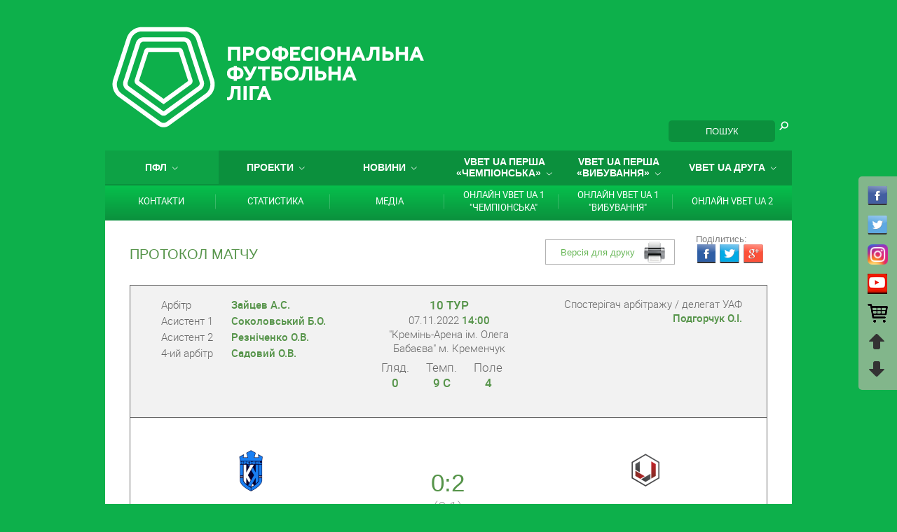

--- FILE ---
content_type: text/html; charset=UTF-8
request_url: http://old.pfl.ua/games/32229/final-report
body_size: 9840
content:
<!doctype html>
<html>
<head>
    <!-- Google tag (gtag.js) -->
<script async src="https://www.googletagmanager.com/gtag/js?id=G-VV534L3KBD"></script>
<script>
  window.dataLayer = window.dataLayer || [];
  function gtag(){dataLayer.push(arguments);}
  gtag('js', new Date());

  gtag('config', 'G-VV534L3KBD');
</script>
    <meta charset="utf-8">
    <title>Професіональна футбольна ліга України</title>

    <meta name='description'
          content='Професіональна футбольна ліга України (також відома як ПФЛ) є об&#39;єднанням професійних футбольних клубів України, створене у 1996 році для організації чемпіонатів України з футболу.'>
    <meta name='keywords' content='футбольна ліга, футбол'>
    <link rel="stylesheet" type="text/css" href="http://old.pfl.ua/fonts/stylesheet.css"/>
    
    <meta property="og:url"                content="http://pfl.ua" />
    <!-- <meta property="og:type"               content="article" /> -->
    <meta property="og:title"              content="Професіональна футбольна ліга України" />
    <meta property="og:description"        content="Професіональна футбольна ліга України" />
    <meta property="og:image"              content="http://pfl.ua/images/logo/logo-pfl-short.png" />
    
    <link href="http://old.pfl.ua/owl-carousel/owl.theme.css" rel="stylesheet">
    <link href="http://old.pfl.ua/owl-carousel/owl.carousel.css" rel="stylesheet">
    <link href="http://old.pfl.ua/js/jquery.bxslider.css" rel="stylesheet">
    <link rel="stylesheet" href="http://old.pfl.ua/css/coda-slider-2.0.css" type="text/css" media="screen"/>
    <link href="http://old.pfl.ua/css/style.css?v=181130" rel="stylesheet"/>
    <link rel="shortcut icon" href="/images/favicon.ico" type="image/x-icon">

    <script type="text/javascript" src="http://old.pfl.ua/js/jquery-1.12.0.min.js"></script>
    <script type="text/javascript" src="https://ajax.googleapis.com/ajax/libs/jquery/2.1.4/jquery.min.js"></script>

    <script>
        $(document).ready(function () { // Ждём загрузки страницы

            $(".images").click(function () {	// Событие клика на маленькое изображение
                var img = $(this);	// Получаем изображение, на которое кликнули
                var src = img.attr('src'); // Достаем из этого изображения путь до картинки
                $("body").append("<div class='popup'>" + //Добавляем в тело документа разметку всплывающего окна
                    "<div class='popup_bg'></div>" + // Блок, который будет служить фоном затемненным
                    "<img src=" + src + " class='popup_img' />" + // Само увеличенное фото
                    "</div>");
                $(".popup").fadeIn(800); // Медленно выводим изображение
                $(".popup_bg").click(function () {	// Событие клика на затемненный фон
                    $(".popup").fadeOut(800);	// Медленно убираем всплывающее окно
                    setTimeout(function () {	// Выставляем таймер
                        $(".popup").remove(); // Удаляем разметку высплывающего окна
                    }, 800);
                });
            });

        });
/*POP-UP всплывающее окно при загрузке сайта*/
        $(function() {
            $('.pop-up').hide();
            $('.pop-up').fadeIn(1000);
            $('.close-button').click(function (e) {
            $('.pop-up').fadeOut(700);
            $('#overlay').removeClass('blur-in');
            $('#overlay').addClass('blur-out');
            e.stopPropagation();
            });
            setTimeout(function(){$('.pop-up').fadeOut('fast')},5000);
        });
/*END POP-UP всплывающее окно при загрузке сайта*/
    </script>



</head>

<body>
<a class="main_blink" href="https://pfl.ua" rel="nofollow" target="_blank"></a>
<div id="glv">
    <div class="page">
        <!--Header-->
    <header class="header">
                	<div class="conteiner">
                  
                    <!--                   <div class="row pop-up">
                      <div class="box small-6 large-centered">
                      <a href="#" class="close-button">&#10006;</a>
                      <a href="https://esport.in.ua/ru/event-seminar-pfl-zi-sportivnogo-marketingu-53370-76367.html">
                        <img src="http://old.pfl.ua/images/seminar/popup_seminar_19042019.jpg" /></a>
                      </div>
                    </div>  -->
                                                         <a href="/"><img src="http://old.pfl.ua/images/logo/logo-pfl-white.png" height="150" style="padding: 30px 0 20px 0;" /></a>
                      
                                        

                         <div class="input_row fr">
            	<input type="text" id="siteSearch" class="search" placeholder="ПОШУК" onblur="javascript: if(this.placeholder == '') { this.placeholder = 'ПОШУК';}" onfocus="javascript: if(this.placeholder == 'Search') this.placeholder = '';" />
                <input type="button" id="searchBtn" class="search_btn" data-path="http://old.pfl.ua/search/query" />
                <div class="clear"></div>
            </div>
      <div class="clear"></div>
                    </div>
                </header>
    <!--Header-->

    <!--Menu-->
           	<div class="menu">
           		<div class="conteiner">
                    <ul class="dropdown">
                         <li class="dropdown-top">
                         <a class="dropdown-top pt-8 pb-8 active" href="http://old.pfl.ua">
                             ПФЛ<img class="menu_images" src="http://old.pfl.ua/images/menu_st.png" alt="Меню"/>
                         </a>
                         <ul class="dropdown-inside">
                            <li><a href="http://old.pfl.ua/about">Про ПФЛ</a></li>
                            <li><a href="http://pfl.ua/custom/istoriya-ligi">Історія ліги</a></li>
                            <li><a href="http://pfl.ua/custom/misiya-ta-cinnosti">Місія та цінності</a></li>
                            <li><a href="http://pfl.ua/custom/strategiya-2020-ta-plan-dii">Стратегія-2020 та план дій</a></li>
                            <!--<li><a href="http://pfl.ua/custom/upravlinnya">Управління</a></li>-->
                            <li><a href="http://pfl.ua/custom/prezident">Президент</a></li>
                            <li><a href="http://pfl.ua/custom/administraciya-pfl">Адміністрація</a></li>
                            <li><a href="http://old.pfl.ua/teams_map">Клуби</a></li>
                            <li><a href="http://old.pfl.ua/players-list">Футболісти</a></li>
                            <li><a href="http://pfl.ua/custom/stadioni">Стадіони</a></li>
                            <li><a href="http://old.pfl.ua/documents">Документи</a></li>
                            <!--<li><a href="http://pfl.ua/custom/marketing-ta-sponsorstvo">Маркетинг та спонсорство</a></li>-->
                            <li><a href="http://old.pfl.ua/partners">Партнери</a></li>
                            <!--
                                                                                            <li><a href="http://old.pfl.ua/custom/istoriya-ligi">Історія ліги</a></li>
                                                                <li><a href="http://old.pfl.ua/custom/misiya-ta-cinnosti">Місія та цінності</a></li>
                                                                <li><a href="http://old.pfl.ua/custom/strategiya-2020-ta-plan-dii">Стратегія-2020 та план дій</a></li>
                                                                <li><a href="http://old.pfl.ua/custom/upravlinnya">Управління</a></li>
                                                                <li><a href="http://old.pfl.ua/custom/prezident">Президент</a></li>
                                                                <li><a href="http://old.pfl.ua/custom/administraciya-pfl">Адміністрація ПФЛ</a></li>
                                                                <li><a href="http://old.pfl.ua/custom/stadioni">Стадіони</a></li>
                                                                <li><a href="http://old.pfl.ua/custom/marketing-ta-sponsorstvo">Маркетинг та спонсорство</a></li>
                                                                <li><a href="http://old.pfl.ua/custom/proekt-reformi-sistemi-zmagan">Проект реформи системи змагань</a></li>
                                                                                        -->
                         </ul>
                         </li>

                         <li class="dropdown-top">
                         <a class="dropdown-top pt-8 pb-8" href="">
                             ПРОЕКТИ<img class="menu_images" src="http://old.pfl.ua/images/menu_st.png" alt="Меню проекти"/>
                         </a>
                         <ul class="dropdown-inside">
                            <li><a href="http://pfl.ua/custom/proekt-reformi-sistemi-zmagan">Проект реформи системи змагань </a></li>
                            <li><a href="http://pfl.ua/custom/ukrajina-futbolna">Україна футбольна</a></li>
                            <li><a href="http://pfl.ua/custom/zhitifutbolom">#житифутболом</a></li>
                            <li><a href="http://pfl.ua/custom/zirkovi-uroki-futbolu">Зіркові уроки футболу</a></li>
                            <li><a href="http://pfl.ua/custom/ne-zalishiti-poza-groyu">Не залишити поза грою</a></li>
                            <li><a href="http://pfl.ua/custom/seminari">Семінари</a></li>
                            <li><a href="http://pfl.ua/custom/osvitni-programi">Освітні програми </a></li>
                            <!--<li><a href="http://pfl.ua/custom/20rokiv20krokiv">#20років20кроків</a></li>-->
                            <li><a href="http://pfl.ua/custom/blogi">Блоги</a></li>
                         </ul>
                         </li>

                         <li class="dropdown-top">
                         <a class="dropdown-top pt-8 pb-8 " href="http://old.pfl.ua/news/list/sort/desc">
                             НОВИНИ<img class="menu_images" src="http://old.pfl.ua/images/menu_st.png" alt="Меню новин"/>
                         </a>
                         <ul class="dropdown-inside">
                            <li><a href="http://old.pfl.ua/news/list/section/vbetpreview/sort/desc">VBET превʼю</a></li>
                            <li><a href="http://old.pfl.ua/news/list/section/competition/sort/desc">Новини змагань</a></li>
                            <li><a href="http://old.pfl.ua/news/list/section/league/sort/desc">Новини ліги</a></li>
                            <li><a href="http://old.pfl.ua/news/list/section/press/sort/desc">Новини ЗМІ</a></li>
                         </ul>
                         </li>

                         <li class="dropdown-top">
                         <a class="dropdown-top pt-4 pb-4 " href="http://old.pfl.ua/standings/league/1ch">
                             VBET UA ПЕРША «ЧЕМПІОНСЬКА»<img class="menu_images" src="http://old.pfl.ua/images/menu_st.png" alt="Меню перша ліга Чемпіонська"/>
                         </a>
                         <ul class="dropdown-inside">
                            <li><a href="http://old.pfl.ua/standings/league/1a">VBET UA ПЕРША "А"</a></li>
                            <li><a href="http://old.pfl.ua/standings/league/1b">VBET UA ПЕРША "Б"</a></li>
                            <li><a href="http://old.pfl.ua/standings/league/1ch">Турнірна таблиця</a></li>
                            <li><a href="http://old.pfl.ua/calendar/league/1ch">Календар</a></li>
                            <li><a href="http://old.pfl.ua/text-online/1ch">Онлайн</a></li>
                         </ul>
                         </li>

                         <li class="dropdown-top">
                         <a class="dropdown-top  pt-4 pb-4 " href="http://old.pfl.ua/standings/league/1vb">
                             VBET UA ПЕРША «ВИБУВАННЯ»<img class="menu_images" src="http://old.pfl.ua/images/menu_st.png" alt='Меню перша ліга Вибування'/>
                         </a>
                         <ul class="dropdown-inside">
                            <li><a href="http://old.pfl.ua/standings/league/1a">VBET UA ПЕРША "А"</a></li>
                            <li><a href="http://old.pfl.ua/standings/league/1b">VBET UA ПЕРША "Б"</a></li>
                            <li><a href="http://old.pfl.ua/standings/league/1vb">Турнірна таблиця</a></li>
                            <li><a href="http://old.pfl.ua/calendar/league/1vb">Календар</a></li>
                            <li><a href="http://old.pfl.ua/text-online/1vb">Онлайн</a></li>
                         </ul>
                         </li>

                        <li class="dropdown-top">
                            <a class="dropdown-top pt-8 pb-8 " href="http://old.pfl.ua/standings/league/2">
                                VBET UA ДРУГА<img class="menu_images" src="http://old.pfl.ua/images/menu_st.png" alt='Меню друга ліга'/>
                            </a>
                            <ul class="dropdown-inside">
                                <li><a href="http://old.pfl.ua/standings/league/2">Турнірна таблиця</a></li>
                                <li><a href="http://old.pfl.ua/calendar/league/2">Календар</a></li>
                                <li><a href="http://old.pfl.ua/text-online/2">Онлайн</a></li>
                            </ul>
                        </li>

            <div class="clear"></div>
                   </ul>

                </div>
            </div>

           <!--Menu-->


            <!--Menu2-->
           	<div class="two_menu">
           		<div class="conteiner">
                    <ul class="nav_nav">
                         <li class="list_menu_two"><a  href="http://old.pfl.ua/contact">КОНТАКТИ</a></li>
                         <li class="list_menu_two"><a  href="http://old.pfl.ua/archive/seasons">СТАТИСТИКА</a></li>
                         <li class="list_menu_two"><a  href="http://old.pfl.ua/all-gallery/list/all/sort/date/dir/desc">МЕДІА</a></li>
                         <li class="list_menu_two"><a  href="http://old.pfl.ua/text-online/1ch">ОНЛАЙН VBET UA 1 "ЧЕМПІОНСЬКА"</a></li>
                         <li class="list_menu_two"><a  href="http://old.pfl.ua/text-online/1vb">ОНЛАЙН VBET UA 1 "ВИБУВАННЯ"</a></li>
                         <li class="list_menu_two"><a  href="http://old.pfl.ua/text-online/2">ОНЛАЙН VBET UA 2</a></li>
                   </ul>
                </div>
            </div>

           <!--Menu2-->

    <!--page-->
         <div class="conteiner">
             <div class="online_protocol">
                 <h1 class="fl">ПРОТОКОЛ МАТЧУ</h1>
                 <div class="fr">


                     <div class="fr">
                      <div class="text_share">Поділитись:</div>
                      <div class="share42init"></div>
                      <script type="text/javascript" src="http://old.pfl.ua/share42/share42.js"></script>
                     </div>
                     <form class="fr form_druk_protokol">
                                <input name="print" class="pdf_print2" type="button" value="Версія для друку" onclick="varitext()">
                                <script language="JavaScript">
                                <!-- Begin
                                function varitext(text){
                                text=document
                                print(text)
                                }
                                // End -->
                                </script>
                            </form>
                     <div class="clear"></div>
                 </div>
                 <div class="clear"></div>
                 <div class="warpper_online_protocol">
                     <div class="online_protocol_tur">
                     <table class="table21 fl">
                         <tr>
                             <td class="protocol1">Арбітр</td>
                             <td class="protocol2">Зайцев А.С.</td>
                         </tr>
                         <tr>
                             <td class="protocol1">Асистент 1</td>
                             <td class="protocol2">Соколовський Б.О.</td>
                         </tr>
                         <tr>
                             <td class="protocol1">Асистент 2</td>
                             <td class="protocol2">Резніченко О.В.</td>
                         </tr>
                         <tr>
                             <td class="protocol1">4-ий арбітр</td>
                             <td class="protocol2">Садовий О.В.</td>
                         </tr>
                     </table>

                     <table class="table23 fl">
                         <tr>
                             <td class="protocol3">
                                 <div class="block_protocol3_1">10 ТУР</div>
                                 <div class="block_protocol3_2">07.11.2022 <span>14:00</span></div>
                                 <div class="block_protocol3_2">&quot;Кремінь-Арена ім. Олега Бабаєва&quot; м. Кременчук</div>
                                 <div class="block_protocol3_10">
                                     <div class="glad">Гляд.<div>0</div></div>
                                     <div class="glad">Темп.
                                         <div>
                                                                                          9&nbsp;С
                                                                                      </div>
                                     </div>
                                     <div class="glad">Поле<div>4</div></div>
                                 </div>
                             </td>
                             <td>
                                 <div class="protocol4">
                                     <div class="block_protocol4_1">
                                         Cпостерігач арбітражу / делегат УАФ <br> <span class="protocol5">Подгорчук О.І.</span>
                                     </div>
                                     <div class="block_protocol4_1">
                                                                              </div>
                             </td>
                         </tr>

                     </table>
                         <div class="clear"></div>
                     </div>


                     <div class="online_protocol_tur2">
                         <div class="expense_report_online1 fl">
                             <!-- <div class="chesna_gra">ЧЕСНА ГРА: <span></span></div> -->
                                 <img src="http://old.pfl.ua/images/teams/middle/kremin-2.png" alt="Кремінь-2" />
                                 <div class="expense_report_online_text">“Кремінь-2”</div>
                         </div>
                         <div class="expense_report_online2 fl">
                             <div class="expense_report1">0:2</div>
                             <div class="expense_report2">
                                                                  (0:1)
                                                              </div>
                             <div class="expense_report3"></div>
                         </div>
                         <div class="expense_report_online1 fl">
                                <!-- <div class="chesna_gra">ЧЕСНА ГРА: <span></span></div> -->
                                 <img src="http://old.pfl.ua/images/teams/middle/vast.png" alt="Васт" />
                                 <div class="expense_report_online_text">“Васт”</div>
                         </div>
                         <div class="clear"></div>
                     </div>

                     <div class="online_protocol_tur3">
                            <div class="block_protocol_goals_online1 lef_text">
                                                        </div>
                         <div class="block_protocol_goals_online2">ГОЛИ</div>
                            <div class="block_protocol_goals_online1 rig_text ">
                                                        </div>
                         <div class="clear"></div>
                     </div>



                     <div class="online_protocol_tur4">
                         <div class="wrapper_online_protocol_tur4 fr">
                            <div class="fl dystplinarni_sanctions2 lef_text">
                                                                                            <div class="protocol_goals1">
                                    <a href="http://old.pfl.ua/players/23501">
                                        <img src="http://old.pfl.ua/images/goltay_karta.png" alt="Картинка" />
                                        <span>Жданович Олексій</span> <span class="number_red_cards">33&rsquo;</span>
                                    </a>
                                </div>
                                                                <div class="protocol_goals1">
                                    <a href="http://old.pfl.ua/players/23501">
                                        <img src="http://old.pfl.ua/images/2_goltay_karta.png" alt="Картинка" />
                                        <span>Жданович Олексій</span> <span class="number_red_cards">87&rsquo;</span>
                                    </a>
                                </div>
                                                                                        </div>
                            <div class="fl dystplinarni_sanctions1">ДИСЦИПЛІНАРНІ САНКЦІЇ</div>
                            <div class=" dystplinarni_sanctions2 rig_text">
                                                                                            <div class="protocol_goals1">
                                    <a href="http://old.pfl.ua/players/23465">
                                        <img src="http://old.pfl.ua/images/goltay_karta.png" alt="Картинка" />
                                        <span>Каранга Ян</span> <span class="number_red_cards">64&rsquo;</span>
                                    </a>
                                </div>
                                                                                        </div>
                         </div>
                         <div class="clear"></div>
                     </div>
                     <div class="clear"></div>

                                              <div class="online_protocol_tur5">
                             <div class="online_protocol_tur5_video">
                                 <iframe width="728" height="487" src="https://www.youtube.com/embed/2mfoEZzw1MA" frameborder="0"
                                         allowfullscreen></iframe>
                             </div>
                         </div>
                     
                                          <div class="online_protocol_tur6">
                         <div class="fl">
                             <div class="commands_through2">“Кремінь-2”</div>
                             <div class="commands_through2">“Васт”</div>
                         </div>
                         <div class="fl now_online_game">

                             <table>
                               <tr>
                                <td>
                            <div class="fl now_online_game1">
                                <div class="">
                                                                        <span class="match_the_number2">
                                                                                <div class="diplay_none_bagraund">
                                                                                        <img src="http://old.pfl.ua/images/pros.png" alt="transparent" />
                                                                                    </div>
                                    </span>
                                                                        <span class="match_the_number2">
                                                                                <div class="diplay_none_bagraund">
                                                                                        <img src="http://old.pfl.ua/images/pros.png" alt="transparent" />
                                                                                    </div>
                                    </span>
                                                                        <span class="match_the_number2">
                                                                                <div class="diplay_none_bagraund">
                                                                                        <img src="http://old.pfl.ua/images/pros.png" alt="transparent" />
                                                                                    </div>
                                    </span>
                                                                        <span class="match_the_number2">
                                                                                <div class="diplay_none_bagraund">
                                                                                        <img src="http://old.pfl.ua/images/pros.png" alt="transparent" />
                                                                                    </div>
                                    </span>
                                                                        <span class="match_the_number2">
                                                                                <div class="diplay_none_bagraund">
                                                                                        <img src="http://old.pfl.ua/images/pros.png" alt="transparent" />
                                                                                    </div>
                                    </span>
                                                                        <span class="match_the_number2">
                                                                                <div class="diplay_none_bagraund">
                                                                                        <img src="http://old.pfl.ua/images/pros.png" alt="transparent" />
                                                                                    </div>
                                    </span>
                                                                        <span class="match_the_number2">
                                                                                <div class="diplay_none_bagraund">
                                                                                        <img src="http://old.pfl.ua/images/pros.png" alt="transparent" />
                                                                                    </div>
                                    </span>
                                                                        <span class="match_the_number2">
                                                                                <div class="diplay_none_bagraund">
                                                                                        <img src="http://old.pfl.ua/images/pros.png" alt="transparent" />
                                                                                    </div>
                                    </span>
                                                                        <span class="match_the_number2">
                                                                                <div class="">33&rsquo;</div>
                                                                                <div class="img_protocol_match">
                                                                                        <img src="http://old.pfl.ua/images/card_online_yellow.png" alt="Картинка" title="Жданович Олексій" />
                                                                                    </div>
                                    </span>
                                                                        <span class="match_the_number2">
                                                                                <div class="diplay_none_bagraund">
                                                                                        <img src="http://old.pfl.ua/images/pros.png" alt="transparent" />
                                                                                    </div>
                                    </span>
                                                                        <span class="match_the_number2">
                                                                                <div class="diplay_none_bagraund">
                                                                                        <img src="http://old.pfl.ua/images/pros.png" alt="transparent" />
                                                                                    </div>
                                    </span>
                                                                        <div class="clear"></div>
                                </div>


                                <div class="clear"></div>
                                <div class="">
                                                                        <span class="match_the_number">
                                        <div class="diplay_none_bagraund">
                                                                                    </div>
                                                                            </span>
                                                                        <span class="match_the_number">
                                        <div class="diplay_none_bagraund">
                                                                                    </div>
                                                                            </span>
                                                                        <span class="match_the_number">
                                        <div class="diplay_none_bagraund">
                                                                                    </div>
                                                                            </span>
                                                                        <span class="match_the_number">
                                        <div class="diplay_none_bagraund">
                                                                                    </div>
                                                                            </span>
                                                                        <span class="match_the_number">
                                        <div class="diplay_none_bagraund">
                                                                                    </div>
                                                                            </span>
                                                                        <span class="match_the_number">
                                        <div class="diplay_none_bagraund">
                                                                                    </div>
                                                                            </span>
                                                                        <span class="match_the_number">
                                        <div class="diplay_none_bagraund">
                                                                                    </div>
                                                                            </span>
                                                                        <span class="match_the_number">
                                        <div class="diplay_none_bagraund">
                                                                                    </div>
                                                                            </span>
                                                                        <span class="match_the_number">
                                        <div class="diplay_none_bagraund">
                                                                                    </div>
                                                                            </span>
                                                                        <span class="match_the_number">
                                        <div class="diplay_none_bagraund">
                                                                                    </div>
                                                                            </span>
                                                                        <span class="match_the_number">
                                        <div class="diplay_none_bagraund">
                                                                                    </div>
                                                                            </span>
                                                                    </div>
                            </div>
                                </td>
                                <td>

                            <div class="fl now_online_game2">
                                <div class="">
                                                                        <span class="match_the_number2">
                                                                                <div class="">46&rsquo;(2)</div>
                                                                                <div class="img_protocol_match">
                                                                                        <img src="http://old.pfl.ua/images/p.png" alt="Картинка" title="Пігарєв Костянтин" />
                                                                                    </div>
                                    </span>
                                                                        <span class="match_the_number2">
                                                                                <div class="diplay_none_bagraund">
                                                                                    </div>
                                    </span>
                                                                        <span class="match_the_number2">
                                                                                <div class="diplay_none_bagraund">
                                                                                    </div>
                                    </span>
                                                                        <span class="match_the_number2">
                                                                                <div class="diplay_none_bagraund">
                                                                                    </div>
                                    </span>
                                                                        <span class="match_the_number2">
                                                                                <div class="diplay_none_bagraund">
                                                                                    </div>
                                    </span>
                                                                        <span class="match_the_number2">
                                                                                <div class="diplay_none_bagraund">
                                                                                    </div>
                                    </span>
                                                                        <span class="match_the_number2">
                                                                                <div class="diplay_none_bagraund">
                                                                                    </div>
                                    </span>
                                                                        <span class="match_the_number2">
                                                                                <div class="diplay_none_bagraund">
                                                                                    </div>
                                    </span>
                                                                        <span class="match_the_number2">
                                                                                <div class="">77&rsquo;</div>
                                                                                <div class="img_protocol_match">
                                                                                        <img src="http://old.pfl.ua/images/p.png" alt="Картинка" title="Горобець Артем" />
                                                                                    </div>
                                    </span>
                                                                        <span class="match_the_number2">
                                                                                <div class="">85&rsquo;</div>
                                                                                <div class="img_protocol_match">
                                                                                        <img src="http://old.pfl.ua/images/p.png" alt="Картинка" title="Гонтар Назар" />
                                                                                    </div>
                                    </span>
                                                                        <span class="match_the_number2">
                                                                                <div class="">87&rsquo;</div>
                                                                                <div class="img_protocol_match">
                                                                                        <img src="http://old.pfl.ua/images/card_online_red.png" alt="Картинка" title="Жданович Олексій" />
                                                                                    </div>
                                    </span>
                                                                        <div class="clear"></div>
                                </div>


                                <div class="">
                                                                        <span class="match_the_number">
                                        <div class="diplay_none_bagraund">
                                                                                    </div>
                                                                            </span>
                                                                        <span class="match_the_number">
                                        <div class="diplay_none_bagraund">
                                                                                    </div>
                                                                            </span>
                                                                        <span class="match_the_number">
                                        <div class="diplay_none_bagraund">
                                                                                    </div>
                                                                            </span>
                                                                        <span class="match_the_number">
                                        <div class="img_protocol_match">
                                                                                        <img src="http://old.pfl.ua/images/p.png" alt="Картинка" title="Крамаренко Олег" />
                                                                                    </div>
                                                                                <div class="">56&rsquo;</div>
                                                                            </span>
                                                                        <span class="match_the_number">
                                        <div class="diplay_none_bagraund">
                                                                                    </div>
                                                                            </span>
                                                                        <span class="match_the_number">
                                        <div class="img_protocol_match">
                                                                                        <img src="http://old.pfl.ua/images/card_online_yellow.png" alt="Картинка" title="Каранга Ян" />
                                                                                    </div>
                                                                                <div class="">64&rsquo;</div>
                                                                            </span>
                                                                        <span class="match_the_number">
                                        <div class="diplay_none_bagraund">
                                                                                    </div>
                                                                            </span>
                                                                        <span class="match_the_number">
                                        <div class="img_protocol_match">
                                                                                        <img src="http://old.pfl.ua/images/p.png" alt="Картинка" title="Стеценко Микола" />
                                                                                    </div>
                                                                                <div class="">74&rsquo;(2)</div>
                                                                            </span>
                                                                        <span class="match_the_number">
                                        <div class="diplay_none_bagraund">
                                                                                    </div>
                                                                            </span>
                                                                        <span class="match_the_number">
                                        <div class="diplay_none_bagraund">
                                                                                    </div>
                                                                            </span>
                                                                        <span class="match_the_number">
                                        <div class="img_protocol_match">
                                                                                        <img src="http://old.pfl.ua/images/p.png" alt="Картинка" title="Душук Олександр" />
                                                                                    </div>
                                                                                <div class="">88&rsquo;(2)</div>
                                                                            </span>
                                                                    </div>
                            </div>
                                </td>
                             </tr>
                             </table>
                         </div>
                         <div class="clear"></div>
                    </div>
                    
                                         <div class="online_protocol_tur7">
                         <table class="table24">
                             <tr>
                                 <td class="Online_commands1">“Кремінь-2”</td>
                                 <td class="Online_commands2">СКЛАДИ КОМАНД</td>
                                 <td class="Online_commands3">“Васт”</td>
                             </tr>
                         </table>
                         <table class="table25">
                             <tr class="codes_online_team_tr">
                                 <td class="codes_online_team1"></td>
                                 <td class="codes_online_team2"></td>
                                 <td class="codes_online_team3"></td>
                                 <td class="codes_online_team4"></td>
                                 <td class="codes_online_team5"></td>
                                 <td class="codes_online_team6"></td>
                             </tr>
                                                            <tr class="codes_online_team_tr">
                                                                        <td class="codes_online_team1">1</td>
                                    <td class="codes_online_team2">
                                        <img src="http://old.pfl.ua/images/players/22787.jpg"
                                             alt="Іван Музичка" />
                                    </td>
                                    <td class="codes_online_team3">
                                        <a href="http://old.pfl.ua/players/22787">
                                            Музичка Іван (К)                                        </a>
                                                                                                                                                                                    <span class="command_codes_online_results"><img src="http://old.pfl.ua/images/zamena1.png" alt="Картинка" /> 46&rsquo;</span>
                                                                                                                                                                        </td>
                                                                                                            <td class="codes_online_team4">
                                                                                                                                    <span class="command_codes_online_results2"><img src="http://old.pfl.ua/images/zamena1.png" alt="Картинка" /> 88&rsquo;</span>
                                                                                                                            <a href="http://old.pfl.ua/players/20592">
                                            (К)  Восконян Валерій
                                        </a>
                                    </td>
                                    <td class="codes_online_team5">
                                        <img src="http://old.pfl.ua/images/players/20592.jpg"
                                             alt="Валерій Восконян" />
                                    </td>
                                    <td class="codes_online_team6">13</td>
                                                                     </tr>
                                                            <tr class="codes_online_team_tr">
                                                                        <td class="codes_online_team1">49</td>
                                    <td class="codes_online_team2">
                                        <img src="http://old.pfl.ua/images/no_image_player.png"
                                             alt="Ілля Руднєв" />
                                    </td>
                                    <td class="codes_online_team3">
                                        <a href="http://old.pfl.ua/players/23640">
                                            Руднєв Ілля                                        </a>
                                                                            </td>
                                                                                                            <td class="codes_online_team4">
                                                                                <a href="http://old.pfl.ua/players/23576">
                                             Штирбу Ян
                                        </a>
                                    </td>
                                    <td class="codes_online_team5">
                                        <img src="http://old.pfl.ua/images/players/23576.jpg"
                                             alt="Ян Штирбу" />
                                    </td>
                                    <td class="codes_online_team6">94</td>
                                                                     </tr>
                                                            <tr class="codes_online_team_tr">
                                                                        <td class="codes_online_team1">13</td>
                                    <td class="codes_online_team2">
                                        <img src="http://old.pfl.ua/images/players/23251.jpg"
                                             alt="Данило Сидоренко" />
                                    </td>
                                    <td class="codes_online_team3">
                                        <a href="http://old.pfl.ua/players/23251">
                                            Сидоренко Данило                                        </a>
                                                                            </td>
                                                                                                            <td class="codes_online_team4">
                                                                                <a href="http://old.pfl.ua/players/22641">
                                             Шкіндер Владислав
                                        </a>
                                    </td>
                                    <td class="codes_online_team5">
                                        <img src="http://old.pfl.ua/images/players/22641.jpg"
                                             alt="Владислав Шкіндер" />
                                    </td>
                                    <td class="codes_online_team6">6</td>
                                                                     </tr>
                                                            <tr class="codes_online_team_tr">
                                                                        <td class="codes_online_team1">46</td>
                                    <td class="codes_online_team2">
                                        <img src="http://old.pfl.ua/images/players/23589.jpg"
                                             alt="Олександр Кальчук" />
                                    </td>
                                    <td class="codes_online_team3">
                                        <a href="http://old.pfl.ua/players/23589">
                                            Кальчук Олександр                                        </a>
                                                                            </td>
                                                                                                            <td class="codes_online_team4">
                                                                                <a href="http://old.pfl.ua/players/23631">
                                             Ширяєв Нікіта
                                        </a>
                                    </td>
                                    <td class="codes_online_team5">
                                        <img src="http://old.pfl.ua/images/players/23631.jpg"
                                             alt="Нікіта Ширяєв" />
                                    </td>
                                    <td class="codes_online_team6">18</td>
                                                                     </tr>
                                                            <tr class="codes_online_team_tr">
                                                                        <td class="codes_online_team1">43</td>
                                    <td class="codes_online_team2">
                                        <img src="http://old.pfl.ua/images/no_image_player.png"
                                             alt="Денис Кур&#039;яков" />
                                    </td>
                                    <td class="codes_online_team3">
                                        <a href="http://old.pfl.ua/players/23605">
                                            Кур&#039;яков Денис                                        </a>
                                                                            </td>
                                                                                                            <td class="codes_online_team4">
                                                                                <a href="http://old.pfl.ua/players/22839">
                                             Боровський Андрій
                                        </a>
                                    </td>
                                    <td class="codes_online_team5">
                                        <img src="http://old.pfl.ua/images/players/22839.jpg"
                                             alt="Андрій Боровський" />
                                    </td>
                                    <td class="codes_online_team6">15</td>
                                                                     </tr>
                                                            <tr class="codes_online_team_tr">
                                                                        <td class="codes_online_team1">17</td>
                                    <td class="codes_online_team2">
                                        <img src="http://old.pfl.ua/images/players/23501.jpg"
                                             alt="Олексій Жданович" />
                                    </td>
                                    <td class="codes_online_team3">
                                        <a href="http://old.pfl.ua/players/23501">
                                            Жданович Олексій                                        </a>
                                                                                                                                                                                    <span class="command_codes_online_results"><img src="http://old.pfl.ua/images/goltay_karta.png" alt="Картинка" /> 33&rsquo;</span>
                                                                                                                                                                                            ,<span class="command_codes_online_results">87&rsquo; <img src="http://old.pfl.ua/images/2_goltay_karta.png" alt="Картинка" /></span>
                                                                                                                                                                        </td>
                                                                                                            <td class="codes_online_team4">
                                                                                                                                    <span class="command_codes_online_results2"><img src="http://old.pfl.ua/images/zamena1.png" alt="Картинка" /> 74&rsquo;</span>
                                                                                                                            <a href="http://old.pfl.ua/players/23602">
                                             Головін Олександр
                                        </a>
                                    </td>
                                    <td class="codes_online_team5">
                                        <img src="http://old.pfl.ua/images/players/23602.jpg"
                                             alt="Олександр Головін" />
                                    </td>
                                    <td class="codes_online_team6">80</td>
                                                                     </tr>
                                                            <tr class="codes_online_team_tr">
                                                                        <td class="codes_online_team1">23</td>
                                    <td class="codes_online_team2">
                                        <img src="http://old.pfl.ua/images/players/22846.jpg"
                                             alt="Максим Кучеренко" />
                                    </td>
                                    <td class="codes_online_team3">
                                        <a href="http://old.pfl.ua/players/22846">
                                            Кучеренко Максим                                        </a>
                                                                                                                                                                                    <span class="command_codes_online_results"><img src="http://old.pfl.ua/images/zamena1.png" alt="Картинка" /> 85&rsquo;</span>
                                                                                                                                                                        </td>
                                                                                                            <td class="codes_online_team4">
                                                                                <a href="http://old.pfl.ua/players/21386">
                                             Ярчук Дмитро
                                        </a>
                                    </td>
                                    <td class="codes_online_team5">
                                        <img src="http://old.pfl.ua/images/players/21386.jpg"
                                             alt="Дмитро Ярчук" />
                                    </td>
                                    <td class="codes_online_team6">23</td>
                                                                     </tr>
                                                            <tr class="codes_online_team_tr">
                                                                        <td class="codes_online_team1">9</td>
                                    <td class="codes_online_team2">
                                        <img src="http://old.pfl.ua/images/players/23531.jpg"
                                             alt="Артем П&#039;ятибрат" />
                                    </td>
                                    <td class="codes_online_team3">
                                        <a href="http://old.pfl.ua/players/23531">
                                            П&#039;ятибрат Артем                                        </a>
                                                                                                                                                                                    <span class="command_codes_online_results"><img src="http://old.pfl.ua/images/zamena1.png" alt="Картинка" /> 89&rsquo;</span>
                                                                                                                                                                        </td>
                                                                                                            <td class="codes_online_team4">
                                                                                                                                    <span class="command_codes_online_results2"><img src="http://old.pfl.ua/images/zamena1.png" alt="Картинка" /> 88&rsquo;(2)</span>
                                                                                                                            <a href="http://old.pfl.ua/players/21542">
                                             Шмат Андрій
                                        </a>
                                    </td>
                                    <td class="codes_online_team5">
                                        <img src="http://old.pfl.ua/images/players/21542.jpg"
                                             alt="Андрій Шмат" />
                                    </td>
                                    <td class="codes_online_team6">10</td>
                                                                     </tr>
                                                            <tr class="codes_online_team_tr">
                                                                        <td class="codes_online_team1">19</td>
                                    <td class="codes_online_team2">
                                        <img src="http://old.pfl.ua/images/players/22716.jpg"
                                             alt="Владислав Молько" />
                                    </td>
                                    <td class="codes_online_team3">
                                        <a href="http://old.pfl.ua/players/22716">
                                            Молько Владислав                                        </a>
                                                                            </td>
                                                                                                            <td class="codes_online_team4">
                                                                                                                                    <span class="command_codes_online_results2"><img src="http://old.pfl.ua/images/zamena1.png" alt="Картинка" /> 56&rsquo;</span>
                                                                                                                            <a href="http://old.pfl.ua/players/23317">
                                             Гуменяк Дмитро
                                        </a>
                                    </td>
                                    <td class="codes_online_team5">
                                        <img src="http://old.pfl.ua/images/players/23317.jpg"
                                             alt="Дмитро Гуменяк" />
                                    </td>
                                    <td class="codes_online_team6">19</td>
                                                                     </tr>
                                                            <tr class="codes_online_team_tr">
                                                                        <td class="codes_online_team1">26</td>
                                    <td class="codes_online_team2">
                                        <img src="http://old.pfl.ua/images/no_image_player.png"
                                             alt="Дмитро Покась" />
                                    </td>
                                    <td class="codes_online_team3">
                                        <a href="http://old.pfl.ua/players/23532">
                                            Покась Дмитро                                        </a>
                                                                                                                                                                                    <span class="command_codes_online_results"><img src="http://old.pfl.ua/images/zamena1.png" alt="Картинка" /> 46&rsquo;(2)</span>
                                                                                                                                                                        </td>
                                                                                                            <td class="codes_online_team4">
                                                                                                                                    <span class="command_codes_online_results2"><img src="http://old.pfl.ua/images/goltay_karta.png" alt="Картинка" /> 64&rsquo;</span>
                                                                                            <span class="command_codes_online_results2"><img src="http://old.pfl.ua/images/zamena1.png" alt="Картинка" /> 74&rsquo;(2)</span>
                                                                                                                            <a href="http://old.pfl.ua/players/23465">
                                             Каранга Ян
                                        </a>
                                    </td>
                                    <td class="codes_online_team5">
                                        <img src="http://old.pfl.ua/images/players/23465.jpg"
                                             alt="Ян Каранга" />
                                    </td>
                                    <td class="codes_online_team6">9</td>
                                                                     </tr>
                                                            <tr class="codes_online_team_tr">
                                                                        <td class="codes_online_team1">51</td>
                                    <td class="codes_online_team2">
                                        <img src="http://old.pfl.ua/images/no_image_player.png"
                                             alt=" " />
                                    </td>
                                    <td class="codes_online_team3">
                                        <a href="http://old.pfl.ua/players/23641">
                                                                                     </a>
                                                                                                                                                                                    <span class="command_codes_online_results"><img src="http://old.pfl.ua/images/zamena1.png" alt="Картинка" /> 77&rsquo;</span>
                                                                                                                                                                        </td>
                                                                                                            <td class="codes_online_team4">
                                                                                <a href="http://old.pfl.ua/players/21899">
                                             Студенко Вячеслав
                                        </a>
                                    </td>
                                    <td class="codes_online_team5">
                                        <img src="http://old.pfl.ua/images/players/21899.jpg"
                                             alt="Вячеслав Студенко" />
                                    </td>
                                    <td class="codes_online_team6">11</td>
                                                                     </tr>
                                                            <tr class="codes_online_team_tr_gray_color">
                                                                        <td class="codes_online_team1">40</td>
                                    <td class="codes_online_team2">
                                        <img src="http://old.pfl.ua/images/no_image_player.png"
                                             alt="Станіслав Оксененко" />
                                    </td>
                                    <td class="codes_online_team3">
                                        <a href="http://old.pfl.ua/players/23559">
                                            Оксененко Станіслав                                        </a>
                                                                                                                                                                                    <span class="command_codes_online_results"><img src="http://old.pfl.ua/images/zamena2.png" alt="Картинка" /> 46&rsquo;</span>
                                                                                                                                                                        </td>
                                                                                                            <td class="codes_online_team4">
                                                                                                                                    <span class="command_codes_online_results2"><img src="http://old.pfl.ua/images/zamena2.png" alt="Картинка" /> 88&rsquo;</span>
                                                                                                                            <a href="http://old.pfl.ua/players/23401">
                                             Сидоренко Ростислав
                                        </a>
                                    </td>
                                    <td class="codes_online_team5">
                                        <img src="http://old.pfl.ua/images/players/23401.jpg"
                                             alt="Ростислав Сидоренко" />
                                    </td>
                                    <td class="codes_online_team6">22</td>
                                                                     </tr>
                                                            <tr class="codes_online_team_tr_gray_color">
                                                                        <td class="codes_online_team1">44</td>
                                    <td class="codes_online_team2">
                                        <img src="http://old.pfl.ua/images/no_image_player.png"
                                             alt="Назар Гонтар" />
                                    </td>
                                    <td class="codes_online_team3">
                                        <a href="http://old.pfl.ua/players/23558">
                                            Гонтар Назар                                        </a>
                                                                                                                                                                                    <span class="command_codes_online_results"><img src="http://old.pfl.ua/images/zamena2.png" alt="Картинка" /> 85&rsquo;</span>
                                                                                                                                                                        </td>
                                                                                                            <td class="codes_online_team4">
                                                                                                                                    <span class="command_codes_online_results2"><img src="http://old.pfl.ua/images/zamena2.png" alt="Картинка" /> 74&rsquo;(2)</span>
                                                                                                                            <a href="http://old.pfl.ua/players/20689">
                                             Стеценко Микола
                                        </a>
                                    </td>
                                    <td class="codes_online_team5">
                                        <img src="http://old.pfl.ua/images/players/20689.jpg"
                                             alt="Микола Стеценко" />
                                    </td>
                                    <td class="codes_online_team6">99</td>
                                                                     </tr>
                                                            <tr class="codes_online_team_tr_gray_color">
                                                                        <td class="codes_online_team1">12</td>
                                    <td class="codes_online_team2">
                                        <img src="http://old.pfl.ua/images/no_image_player.png"
                                             alt="Костянтин Пігарєв" />
                                    </td>
                                    <td class="codes_online_team3">
                                        <a href="http://old.pfl.ua/players/23611">
                                            Пігарєв Костянтин                                        </a>
                                                                                                                                                                                    <span class="command_codes_online_results"><img src="http://old.pfl.ua/images/zamena2.png" alt="Картинка" /> 46&rsquo;(2)</span>
                                                                                                                                                                        </td>
                                                                                                            <td class="codes_online_team4">
                                                                                                                                    <span class="command_codes_online_results2"><img src="http://old.pfl.ua/images/zamena2.png" alt="Картинка" /> 88&rsquo;(2)</span>
                                                                                                                            <a href="http://old.pfl.ua/players/23606">
                                             Душук Олександр
                                        </a>
                                    </td>
                                    <td class="codes_online_team5">
                                        <img src="http://old.pfl.ua/images/players/23606.jpg"
                                             alt="Олександр Душук" />
                                    </td>
                                    <td class="codes_online_team6">14</td>
                                                                     </tr>
                                                            <tr class="codes_online_team_tr_gray_color">
                                                                        <td class="codes_online_team1">27</td>
                                    <td class="codes_online_team2">
                                        <img src="http://old.pfl.ua/images/no_image_player.png"
                                             alt="Артем Горобець" />
                                    </td>
                                    <td class="codes_online_team3">
                                        <a href="http://old.pfl.ua/players/23557">
                                            Горобець Артем                                        </a>
                                                                                                                                                                                    <span class="command_codes_online_results"><img src="http://old.pfl.ua/images/zamena2.png" alt="Картинка" /> 77&rsquo;</span>
                                                                                                                                                                        </td>
                                                                                                            <td class="codes_online_team4">
                                                                                                                                    <span class="command_codes_online_results2"><img src="http://old.pfl.ua/images/zamena2.png" alt="Картинка" /> 74&rsquo;</span>
                                                                                                                            <a href="http://old.pfl.ua/players/23588">
                                             Колосков Андрій
                                        </a>
                                    </td>
                                    <td class="codes_online_team5">
                                        <img src="http://old.pfl.ua/images/players/23588.jpg"
                                             alt="Андрій Колосков" />
                                    </td>
                                    <td class="codes_online_team6">17</td>
                                                                     </tr>
                                                            <tr class="codes_online_team_tr_gray_color">
                                                                        <td class="codes_online_team1">50</td>
                                    <td class="codes_online_team2">
                                        <img src="http://old.pfl.ua/images/no_image_player.png"
                                             alt="Владислав Пилипенко" />
                                    </td>
                                    <td class="codes_online_team3">
                                        <a href="http://old.pfl.ua/players/23635">
                                            Пилипенко Владислав                                        </a>
                                                                            </td>
                                                                                                            <td class="codes_online_team4">
                                                                                <a href="http://old.pfl.ua/players/23587">
                                             Бабенко Артем
                                        </a>
                                    </td>
                                    <td class="codes_online_team5">
                                        <img src="http://old.pfl.ua/images/players/23587.jpg"
                                             alt="Артем Бабенко" />
                                    </td>
                                    <td class="codes_online_team6">2</td>
                                                                     </tr>
                                                            <tr class="codes_online_team_tr_gray_color">
                                                                        <td class="codes_online_team1">39</td>
                                    <td class="codes_online_team2">
                                        <img src="http://old.pfl.ua/images/no_image_player.png"
                                             alt="Данило Неборак" />
                                    </td>
                                    <td class="codes_online_team3">
                                        <a href="http://old.pfl.ua/players/23638">
                                            Неборак Данило                                        </a>
                                                                            </td>
                                                                                                            <td class="codes_online_team4">
                                                                                                                                    <span class="command_codes_online_results2"><img src="http://old.pfl.ua/images/zamena2.png" alt="Картинка" /> 56&rsquo;</span>
                                                                                                                            <a href="http://old.pfl.ua/players/23568">
                                             Крамаренко Олег
                                        </a>
                                    </td>
                                    <td class="codes_online_team5">
                                        <img src="http://old.pfl.ua/images/players/23568.jpg"
                                             alt="Олег Крамаренко" />
                                    </td>
                                    <td class="codes_online_team6">28</td>
                                                                     </tr>
                                                            <tr class="codes_online_team_tr_gray_color">
                                                                        <td class="codes_online_team1">28</td>
                                    <td class="codes_online_team2">
                                        <img src="http://old.pfl.ua/images/no_image_player.png"
                                             alt="Вадим Курило" />
                                    </td>
                                    <td class="codes_online_team3">
                                        <a href="http://old.pfl.ua/players/23555">
                                            Курило Вадим                                        </a>
                                                                                                                                                                                    <span class="command_codes_online_results"><img src="http://old.pfl.ua/images/zamena2.png" alt="Картинка" /> 89&rsquo;</span>
                                                                                                                                                                        </td>
                                                                                                            <td class="codes_online_team4">
                                                                                <a href="http://old.pfl.ua/players/23567">
                                              
                                        </a>
                                    </td>
                                    <td class="codes_online_team5">
                                        <img src="http://old.pfl.ua/images/players/23567.jpg"
                                             alt=" " />
                                    </td>
                                    <td class="codes_online_team6">27</td>
                                                                     </tr>
                                                            <tr class="codes_online_team_tr_gray_color">
                                                                        <td class="codes_online_team1">34</td>
                                    <td class="codes_online_team2">
                                        <img src="http://old.pfl.ua/images/no_image_player.png"
                                             alt="Володимир Безклинський" />
                                    </td>
                                    <td class="codes_online_team3">
                                        <a href="http://old.pfl.ua/players/23612">
                                            Безклинський Володимир                                        </a>
                                                                            </td>
                                                                                                            <td class="codes_online_team4">
                                                                                <a href="http://old.pfl.ua/players/21893">
                                             Змієвський Сергій
                                        </a>
                                    </td>
                                    <td class="codes_online_team5">
                                        <img src="http://old.pfl.ua/images/players/21893.jpg"
                                             alt="Сергій Змієвський" />
                                    </td>
                                    <td class="codes_online_team6">8</td>
                                                                     </tr>
                                                            <tr class="codes_online_team_tr_gray_color">
                                                                        <td class="codes_online_team1">58</td>
                                    <td class="codes_online_team2">
                                        <img src="http://old.pfl.ua/images/no_image_player.png"
                                             alt="Владислав Купліванчук" />
                                    </td>
                                    <td class="codes_online_team3">
                                        <a href="http://old.pfl.ua/players/23636">
                                            Купліванчук Владислав                                        </a>
                                                                            </td>
                                                                                                            <td class="codes_online_team4"></td>
                                    <td class="codes_online_team5"></td>
                                    <td class="codes_online_team6"></td>
                                                                     </tr>
                                                            <tr class="codes_online_team_tr_gray_color">
                                                                        <td class="codes_online_team1">36</td>
                                    <td class="codes_online_team2">
                                        <img src="http://old.pfl.ua/images/no_image_player.png"
                                             alt="Акім Трофимов" />
                                    </td>
                                    <td class="codes_online_team3">
                                        <a href="http://old.pfl.ua/players/23613">
                                            Трофимов Акім                                        </a>
                                                                            </td>
                                                                                                            <td class="codes_online_team4"></td>
                                    <td class="codes_online_team5"></td>
                                    <td class="codes_online_team6"></td>
                                                                     </tr>
                                                     </table>
                                                  <table class="table26">
                             <tr>
                                 <td class="main_coach1">Головний тренер:</td>
                                 <td class="main_coach2">Головний тренер:</td>
                             </tr>
                             <tr>
                                 <td class="main_coach3">Чумак Юрій Олександрович</td>
                                 <td class="main_coach4">Назаренко Дмитро Миколайович</td>
                             </tr>
                         </table>
                                              </div>
                    


                 </div>
             </div>
              <!--banners-->
<div class="block2">
                <div class="conteiner">
                 	<div class="wrapper_block2">
                 		 <!--<div>
<a href="https://esport.in.ua/ru/event-seminar-pfl-zi-sportivnogo-marketingu-53370-100720.html "><img src="/images/banners/banner_980_200_05022020.jpg" width="980px"  /></a>
</div>
-->
<div>
<a href="https://select-sport.com.ua/select-brillant-super-pfl/"><img src="/images/banners/baner_980_200_ball_22062020.jpg" width="980px"  /></a>
</div>

                 	</div>
                </div>
            </div>
            <div class="block4"> 
                <div class="conteiner">
                    <div class="wrapper_block4">
                        <div>
<a href="https://select-sport.com.ua/select-brillant-super-pfl/"><img src="/images/banners/baner_980_200_ball_22062020.jpg" width="980px"  /></a>
</div>
                    </div>
                </div>
            </div>
            <!--banners-->
<!--page-->

    <!--Sohiol-->
    <div class="sohiol">
                <a href="https://www.facebook.com/pfl.ua" target="_blank" class="soc"><img src="http://old.pfl.ua/images/face_book.png" alt="Група Соц сети"></a>
                <a href="https://twitter.com/PFL_Ukraine" target="_blank" class="soc"><img src="http://old.pfl.ua/images/twitter.png" alt="Група Соц сети"></a>
                <a href="https://www.instagram.com/pfl.ua/" target="_blank" class="soc"><img src="http://old.pfl.ua/images/Instagram_icon.png" alt="Група Соц сети" width="29px"></a>
                <a href="https://www.youtube.com/user/PFLUkraine" target="_blank" class="soc"><img src="http://old.pfl.ua/images/youtube.png" alt="Група Соц сети"></a>
                <a href="http://shop.pfl.ua" target="_blank" class="soc"><img src="http://old.pfl.ua/images/vozuk.png" alt="Магазин"></a>                
                <a href="#glv" class="soc"><img src="http://old.pfl.ua/images/up.png" alt="Вгору"></a>
                <a href="#footer_bot" class="soc"><img src="http://old.pfl.ua/images/down.png" alt="Вгору"></a>

            </div>    <!--Sohiol-->


        <!--Footer-->
    <footer class="for_footer">
           <div class="conteiner">
           	 <div class="footer">
               <!--block7-->
               <div class="block7">
                    <div class="conteiner">
                        <div class="wrapper_block7">
                         	<a href="/partners"><div id="owl-demo">
                                                                <div class="item">
                                    <img src="http://old.pfl.ua/images/partners/select.png" alt="SELECT"><br />
                                    <span>партнер</span>
                                </div>
                                                                <div class="item">
                                    <img src="http://old.pfl.ua/images/partners/yarche.png" alt="Yarche"><br />
                                    <span>партнер</span>
                                </div>
                                                                <div class="item">
                                    <img src="http://old.pfl.ua/images/partners/fedoriv.png" alt="Fedoriv"><br />
                                    <span>Fedoriv</span>
                                </div>
                                                                <div class="item">
                                    <img src="http://old.pfl.ua/images/partners/sport_arena.png" alt="Sport Arena"><br />
                                    <span>Sport Arena</span>
                                </div>
                                                                <div class="item">
                                    <img src="http://old.pfl.ua/images/partners/sportua.png" alt="Sport.ua"><br />
                                    <span>Sport.ua</span>
                                </div>
                                                                <div class="item">
                                    <img src="http://old.pfl.ua/images/partners/uafutbol.png" alt="UA-Футбол"><br />
                                    <span>UA-Футбол</span>
                                </div>
                                                                <div class="item">
                                    <img src="http://old.pfl.ua/images/partners/vseukrajinska_asociaciya_futbolistivprofesionaliv_afp.jpg" alt="Всеукраїнська асоціація футболістів-професіоналів (АФП)"><br />
                                    <span>АФП</span>
                                </div>
                                                                <div class="item">
                                    <img src="http://old.pfl.ua/images/partners/vseukrajinska_profesiina_spilka_futbol_ukrajini.png" alt="Всеукраїнська професійна спілка &quot;Футбол України&quot;"><br />
                                    <span>ВПС &quot;Футбол України&quot;</span>
                                </div>
                                                                <div class="item">
                                    <img src="http://old.pfl.ua/images/partners/centr_futbolnogo_testuvannya.jpg" alt="Центр футбольного тестування"><br />
                                    <span>Football Testing Center</span>
                                </div>
                                
                            </div></a>
                            <div class="footer_bot" id="footer_bot"></div>
                            <div class="wrapper_copy">
                                <div class="wrapper_copy_left fl">
                                &#169; 1996—2026 ПФЛ України. <br>Всі права захищено.<br> При використанні матеріалів сайту посилання на pfl.ua обов`язкове

                                </div>
                                <div class="wrapper_copy_right fl">

                                </div>
                                <div class="wrapper_copy_right fr">
                                    пров. Лабораторний, 7-А<br>
                                    Київ, Україна, 01133<br>
                                    info@pfl.ua<br>
                                    (044) 294-69-20
                                </div>
                                <div class="clear"></div>
                            </div>
                        </div>
               </div>
               </div>
               <!--block7-->

               <div itemscope itemtype="http://schema.org/SportsOrganization">
                  <meta itemprop="name" content="Професіональна футбольна ліга України" />
                  <span itemprop="brand" itemscope itemtype="http://schema.org/Organization">
                  <meta itemprop="name" content="pfl.ua" />
                  <meta itemprop="description" content="Професіональна футбольна ліга України (також відома як ПФЛ)" />
                  <meta itemprop="telephone" content="(044) 529-94-94" />
                  <meta itemprop="email" content="info(at)pfl.ua" />
                  <span itemprop="address" itemscope itemtype="http://schema.org/PostalAddress">
                    <meta itemprop="streetAddress" content="пров. Лабораторний, 7-А">
                    <meta itemprop="addressLocality" content="Київ">
                    <meta itemprop="addressCountry" content="Україна">
                  </span>
                  </span>
                </div>
             </div>
             </div>
         </footer>

 <script>
  (function(i,s,o,g,r,a,m){i['GoogleAnalyticsObject']=r;i[r]=i[r]||function(){
  (i[r].q=i[r].q||[]).push(arguments)},i[r].l=1*new Date();a=s.createElement(o),
  m=s.getElementsByTagName(o)[0];a.async=1;a.src=g;m.parentNode.insertBefore(a,m)
  })(window,document,'script','https://www.google-analytics.com/analytics.js','ga');

  ga('create', 'UA-19478882-1', 'auto');
  ga('send', 'pageview');

</script>
        <script type="text/javascript" src="http://old.pfl.ua/js/jquery.flot.js"></script>
        <script type="text/javascript" src="http://old.pfl.ua/owl-carousel/owl.carousel.js"></script>
        <script type="text/javascript" src="http://old.pfl.ua/js/jquery.easing.1.3.js"></script>
        <script type="text/javascript" src="http://old.pfl.ua/js/jquery.idTabs.min.js"></script>
        <script type="text/javascript" src="http://old.pfl.ua/js/jquery.coda-slider-2.0.js"></script>
        <script type="text/javascript" src="http://old.pfl.ua/js/jquery.bxslider.js"></script>
        <script type="text/javascript" src="http://old.pfl.ua/js/custom.js"></script>
        <script type="text/javascript" src="http://old.pfl.ua/js/js.js?v=1.01"></script>
    <!--Footer-->

    </div>
</div>
</body>
</html>


--- FILE ---
content_type: text/html; charset=UTF-8
request_url: http://old.pfl.ua/games/32229/final-report
body_size: 10570
content:
<!doctype html>
<html>
<head>
    <!-- Google tag (gtag.js) -->
<script async src="https://www.googletagmanager.com/gtag/js?id=G-VV534L3KBD"></script>
<script>
  window.dataLayer = window.dataLayer || [];
  function gtag(){dataLayer.push(arguments);}
  gtag('js', new Date());

  gtag('config', 'G-VV534L3KBD');
</script>
    <meta charset="utf-8">
    <title>Професіональна футбольна ліга України</title>

    <meta name='description'
          content='Професіональна футбольна ліга України (також відома як ПФЛ) є об&#39;єднанням професійних футбольних клубів України, створене у 1996 році для організації чемпіонатів України з футболу.'>
    <meta name='keywords' content='футбольна ліга, футбол'>
    <link rel="stylesheet" type="text/css" href="http://old.pfl.ua/fonts/stylesheet.css"/>
    
    <meta property="og:url"                content="http://pfl.ua" />
    <!-- <meta property="og:type"               content="article" /> -->
    <meta property="og:title"              content="Професіональна футбольна ліга України" />
    <meta property="og:description"        content="Професіональна футбольна ліга України" />
    <meta property="og:image"              content="http://pfl.ua/images/logo/logo-pfl-short.png" />
    
    <link href="http://old.pfl.ua/owl-carousel/owl.theme.css" rel="stylesheet">
    <link href="http://old.pfl.ua/owl-carousel/owl.carousel.css" rel="stylesheet">
    <link href="http://old.pfl.ua/js/jquery.bxslider.css" rel="stylesheet">
    <link rel="stylesheet" href="http://old.pfl.ua/css/coda-slider-2.0.css" type="text/css" media="screen"/>
    <link href="http://old.pfl.ua/css/style.css?v=181130" rel="stylesheet"/>
    <link rel="shortcut icon" href="/images/favicon.ico" type="image/x-icon">

    <script type="text/javascript" src="http://old.pfl.ua/js/jquery-1.12.0.min.js"></script>
    <script type="text/javascript" src="https://ajax.googleapis.com/ajax/libs/jquery/2.1.4/jquery.min.js"></script>

    <script>
        $(document).ready(function () { // Ждём загрузки страницы

            $(".images").click(function () {	// Событие клика на маленькое изображение
                var img = $(this);	// Получаем изображение, на которое кликнули
                var src = img.attr('src'); // Достаем из этого изображения путь до картинки
                $("body").append("<div class='popup'>" + //Добавляем в тело документа разметку всплывающего окна
                    "<div class='popup_bg'></div>" + // Блок, который будет служить фоном затемненным
                    "<img src=" + src + " class='popup_img' />" + // Само увеличенное фото
                    "</div>");
                $(".popup").fadeIn(800); // Медленно выводим изображение
                $(".popup_bg").click(function () {	// Событие клика на затемненный фон
                    $(".popup").fadeOut(800);	// Медленно убираем всплывающее окно
                    setTimeout(function () {	// Выставляем таймер
                        $(".popup").remove(); // Удаляем разметку высплывающего окна
                    }, 800);
                });
            });

        });
/*POP-UP всплывающее окно при загрузке сайта*/
        $(function() {
            $('.pop-up').hide();
            $('.pop-up').fadeIn(1000);
            $('.close-button').click(function (e) {
            $('.pop-up').fadeOut(700);
            $('#overlay').removeClass('blur-in');
            $('#overlay').addClass('blur-out');
            e.stopPropagation();
            });
            setTimeout(function(){$('.pop-up').fadeOut('fast')},5000);
        });
/*END POP-UP всплывающее окно при загрузке сайта*/
    </script>



</head>

<body>
<a class="main_blink" href="https://pfl.ua" rel="nofollow" target="_blank"></a>
<div id="glv">
    <div class="page">
        <!--Header-->
    <header class="header">
                	<div class="conteiner">
                  
                    <!--                   <div class="row pop-up">
                      <div class="box small-6 large-centered">
                      <a href="#" class="close-button">&#10006;</a>
                      <a href="https://esport.in.ua/ru/event-seminar-pfl-zi-sportivnogo-marketingu-53370-76367.html">
                        <img src="http://old.pfl.ua/images/seminar/popup_seminar_19042019.jpg" /></a>
                      </div>
                    </div>  -->
                                                         <a href="/"><img src="http://old.pfl.ua/images/logo/logo-pfl-white.png" height="150" style="padding: 30px 0 20px 0;" /></a>
                      
                                        

                         <div class="input_row fr">
            	<input type="text" id="siteSearch" class="search" placeholder="ПОШУК" onblur="javascript: if(this.placeholder == '') { this.placeholder = 'ПОШУК';}" onfocus="javascript: if(this.placeholder == 'Search') this.placeholder = '';" />
                <input type="button" id="searchBtn" class="search_btn" data-path="http://old.pfl.ua/search/query" />
                <div class="clear"></div>
            </div>
      <div class="clear"></div>
                    </div>
                </header>
    <!--Header-->

    <!--Menu-->
           	<div class="menu">
           		<div class="conteiner">
                    <ul class="dropdown">
                         <li class="dropdown-top">
                         <a class="dropdown-top pt-8 pb-8 active" href="http://old.pfl.ua">
                             ПФЛ<img class="menu_images" src="http://old.pfl.ua/images/menu_st.png" alt="Меню"/>
                         </a>
                         <ul class="dropdown-inside">
                            <li><a href="http://old.pfl.ua/about">Про ПФЛ</a></li>
                            <li><a href="http://pfl.ua/custom/istoriya-ligi">Історія ліги</a></li>
                            <li><a href="http://pfl.ua/custom/misiya-ta-cinnosti">Місія та цінності</a></li>
                            <li><a href="http://pfl.ua/custom/strategiya-2020-ta-plan-dii">Стратегія-2020 та план дій</a></li>
                            <!--<li><a href="http://pfl.ua/custom/upravlinnya">Управління</a></li>-->
                            <li><a href="http://pfl.ua/custom/prezident">Президент</a></li>
                            <li><a href="http://pfl.ua/custom/administraciya-pfl">Адміністрація</a></li>
                            <li><a href="http://old.pfl.ua/teams_map">Клуби</a></li>
                            <li><a href="http://old.pfl.ua/players-list">Футболісти</a></li>
                            <li><a href="http://pfl.ua/custom/stadioni">Стадіони</a></li>
                            <li><a href="http://old.pfl.ua/documents">Документи</a></li>
                            <!--<li><a href="http://pfl.ua/custom/marketing-ta-sponsorstvo">Маркетинг та спонсорство</a></li>-->
                            <li><a href="http://old.pfl.ua/partners">Партнери</a></li>
                            <!--
                                                                                            <li><a href="http://old.pfl.ua/custom/istoriya-ligi">Історія ліги</a></li>
                                                                <li><a href="http://old.pfl.ua/custom/misiya-ta-cinnosti">Місія та цінності</a></li>
                                                                <li><a href="http://old.pfl.ua/custom/strategiya-2020-ta-plan-dii">Стратегія-2020 та план дій</a></li>
                                                                <li><a href="http://old.pfl.ua/custom/upravlinnya">Управління</a></li>
                                                                <li><a href="http://old.pfl.ua/custom/prezident">Президент</a></li>
                                                                <li><a href="http://old.pfl.ua/custom/administraciya-pfl">Адміністрація ПФЛ</a></li>
                                                                <li><a href="http://old.pfl.ua/custom/stadioni">Стадіони</a></li>
                                                                <li><a href="http://old.pfl.ua/custom/marketing-ta-sponsorstvo">Маркетинг та спонсорство</a></li>
                                                                <li><a href="http://old.pfl.ua/custom/proekt-reformi-sistemi-zmagan">Проект реформи системи змагань</a></li>
                                                                                        -->
                         </ul>
                         </li>

                         <li class="dropdown-top">
                         <a class="dropdown-top pt-8 pb-8" href="">
                             ПРОЕКТИ<img class="menu_images" src="http://old.pfl.ua/images/menu_st.png" alt="Меню проекти"/>
                         </a>
                         <ul class="dropdown-inside">
                            <li><a href="http://pfl.ua/custom/proekt-reformi-sistemi-zmagan">Проект реформи системи змагань </a></li>
                            <li><a href="http://pfl.ua/custom/ukrajina-futbolna">Україна футбольна</a></li>
                            <li><a href="http://pfl.ua/custom/zhitifutbolom">#житифутболом</a></li>
                            <li><a href="http://pfl.ua/custom/zirkovi-uroki-futbolu">Зіркові уроки футболу</a></li>
                            <li><a href="http://pfl.ua/custom/ne-zalishiti-poza-groyu">Не залишити поза грою</a></li>
                            <li><a href="http://pfl.ua/custom/seminari">Семінари</a></li>
                            <li><a href="http://pfl.ua/custom/osvitni-programi">Освітні програми </a></li>
                            <!--<li><a href="http://pfl.ua/custom/20rokiv20krokiv">#20років20кроків</a></li>-->
                            <li><a href="http://pfl.ua/custom/blogi">Блоги</a></li>
                         </ul>
                         </li>

                         <li class="dropdown-top">
                         <a class="dropdown-top pt-8 pb-8 " href="http://old.pfl.ua/news/list/sort/desc">
                             НОВИНИ<img class="menu_images" src="http://old.pfl.ua/images/menu_st.png" alt="Меню новин"/>
                         </a>
                         <ul class="dropdown-inside">
                            <li><a href="http://old.pfl.ua/news/list/section/vbetpreview/sort/desc">VBET превʼю</a></li>
                            <li><a href="http://old.pfl.ua/news/list/section/competition/sort/desc">Новини змагань</a></li>
                            <li><a href="http://old.pfl.ua/news/list/section/league/sort/desc">Новини ліги</a></li>
                            <li><a href="http://old.pfl.ua/news/list/section/press/sort/desc">Новини ЗМІ</a></li>
                         </ul>
                         </li>

                         <li class="dropdown-top">
                         <a class="dropdown-top pt-4 pb-4 " href="http://old.pfl.ua/standings/league/1ch">
                             VBET UA ПЕРША «ЧЕМПІОНСЬКА»<img class="menu_images" src="http://old.pfl.ua/images/menu_st.png" alt="Меню перша ліга Чемпіонська"/>
                         </a>
                         <ul class="dropdown-inside">
                            <li><a href="http://old.pfl.ua/standings/league/1a">VBET UA ПЕРША "А"</a></li>
                            <li><a href="http://old.pfl.ua/standings/league/1b">VBET UA ПЕРША "Б"</a></li>
                            <li><a href="http://old.pfl.ua/standings/league/1ch">Турнірна таблиця</a></li>
                            <li><a href="http://old.pfl.ua/calendar/league/1ch">Календар</a></li>
                            <li><a href="http://old.pfl.ua/text-online/1ch">Онлайн</a></li>
                         </ul>
                         </li>

                         <li class="dropdown-top">
                         <a class="dropdown-top  pt-4 pb-4 " href="http://old.pfl.ua/standings/league/1vb">
                             VBET UA ПЕРША «ВИБУВАННЯ»<img class="menu_images" src="http://old.pfl.ua/images/menu_st.png" alt='Меню перша ліга Вибування'/>
                         </a>
                         <ul class="dropdown-inside">
                            <li><a href="http://old.pfl.ua/standings/league/1a">VBET UA ПЕРША "А"</a></li>
                            <li><a href="http://old.pfl.ua/standings/league/1b">VBET UA ПЕРША "Б"</a></li>
                            <li><a href="http://old.pfl.ua/standings/league/1vb">Турнірна таблиця</a></li>
                            <li><a href="http://old.pfl.ua/calendar/league/1vb">Календар</a></li>
                            <li><a href="http://old.pfl.ua/text-online/1vb">Онлайн</a></li>
                         </ul>
                         </li>

                        <li class="dropdown-top">
                            <a class="dropdown-top pt-8 pb-8 " href="http://old.pfl.ua/standings/league/2">
                                VBET UA ДРУГА<img class="menu_images" src="http://old.pfl.ua/images/menu_st.png" alt='Меню друга ліга'/>
                            </a>
                            <ul class="dropdown-inside">
                                <li><a href="http://old.pfl.ua/standings/league/2">Турнірна таблиця</a></li>
                                <li><a href="http://old.pfl.ua/calendar/league/2">Календар</a></li>
                                <li><a href="http://old.pfl.ua/text-online/2">Онлайн</a></li>
                            </ul>
                        </li>

            <div class="clear"></div>
                   </ul>

                </div>
            </div>

           <!--Menu-->


            <!--Menu2-->
           	<div class="two_menu">
           		<div class="conteiner">
                    <ul class="nav_nav">
                         <li class="list_menu_two"><a  href="http://old.pfl.ua/contact">КОНТАКТИ</a></li>
                         <li class="list_menu_two"><a  href="http://old.pfl.ua/archive/seasons">СТАТИСТИКА</a></li>
                         <li class="list_menu_two"><a  href="http://old.pfl.ua/all-gallery/list/all/sort/date/dir/desc">МЕДІА</a></li>
                         <li class="list_menu_two"><a  href="http://old.pfl.ua/text-online/1ch">ОНЛАЙН VBET UA 1 "ЧЕМПІОНСЬКА"</a></li>
                         <li class="list_menu_two"><a  href="http://old.pfl.ua/text-online/1vb">ОНЛАЙН VBET UA 1 "ВИБУВАННЯ"</a></li>
                         <li class="list_menu_two"><a  href="http://old.pfl.ua/text-online/2">ОНЛАЙН VBET UA 2</a></li>
                   </ul>
                </div>
            </div>

           <!--Menu2-->

    <!--page-->
         <div class="conteiner">
             <div class="online_protocol">
                 <h1 class="fl">ПРОТОКОЛ МАТЧУ</h1>
                 <div class="fr">


                     <div class="fr">
                      <div class="text_share">Поділитись:</div>
                      <div class="share42init"></div>
                      <script type="text/javascript" src="http://old.pfl.ua/share42/share42.js"></script>
                     </div>
                     <form class="fr form_druk_protokol">
                                <input name="print" class="pdf_print2" type="button" value="Версія для друку" onclick="varitext()">
                                <script language="JavaScript">
                                <!-- Begin
                                function varitext(text){
                                text=document
                                print(text)
                                }
                                // End -->
                                </script>
                            </form>
                     <div class="clear"></div>
                 </div>
                 <div class="clear"></div>
                 <div class="warpper_online_protocol">
                     <div class="online_protocol_tur">
                     <table class="table21 fl">
                         <tr>
                             <td class="protocol1">Арбітр</td>
                             <td class="protocol2">Зайцев А.С.</td>
                         </tr>
                         <tr>
                             <td class="protocol1">Асистент 1</td>
                             <td class="protocol2">Соколовський Б.О.</td>
                         </tr>
                         <tr>
                             <td class="protocol1">Асистент 2</td>
                             <td class="protocol2">Резніченко О.В.</td>
                         </tr>
                         <tr>
                             <td class="protocol1">4-ий арбітр</td>
                             <td class="protocol2">Садовий О.В.</td>
                         </tr>
                     </table>

                     <table class="table23 fl">
                         <tr>
                             <td class="protocol3">
                                 <div class="block_protocol3_1">10 ТУР</div>
                                 <div class="block_protocol3_2">07.11.2022 <span>14:00</span></div>
                                 <div class="block_protocol3_2">&quot;Кремінь-Арена ім. Олега Бабаєва&quot; м. Кременчук</div>
                                 <div class="block_protocol3_10">
                                     <div class="glad">Гляд.<div>0</div></div>
                                     <div class="glad">Темп.
                                         <div>
                                                                                          9&nbsp;С
                                                                                      </div>
                                     </div>
                                     <div class="glad">Поле<div>4</div></div>
                                 </div>
                             </td>
                             <td>
                                 <div class="protocol4">
                                     <div class="block_protocol4_1">
                                         Cпостерігач арбітражу / делегат УАФ <br> <span class="protocol5">Подгорчук О.І.</span>
                                     </div>
                                     <div class="block_protocol4_1">
                                                                              </div>
                             </td>
                         </tr>

                     </table>
                         <div class="clear"></div>
                     </div>


                     <div class="online_protocol_tur2">
                         <div class="expense_report_online1 fl">
                             <!-- <div class="chesna_gra">ЧЕСНА ГРА: <span></span></div> -->
                                 <img src="http://old.pfl.ua/images/teams/middle/kremin-2.png" alt="Кремінь-2" />
                                 <div class="expense_report_online_text">“Кремінь-2”</div>
                         </div>
                         <div class="expense_report_online2 fl">
                             <div class="expense_report1">0:2</div>
                             <div class="expense_report2">
                                                                  (0:1)
                                                              </div>
                             <div class="expense_report3"></div>
                         </div>
                         <div class="expense_report_online1 fl">
                                <!-- <div class="chesna_gra">ЧЕСНА ГРА: <span></span></div> -->
                                 <img src="http://old.pfl.ua/images/teams/middle/vast.png" alt="Васт" />
                                 <div class="expense_report_online_text">“Васт”</div>
                         </div>
                         <div class="clear"></div>
                     </div>

                     <div class="online_protocol_tur3">
                            <div class="block_protocol_goals_online1 lef_text">
                                                        </div>
                         <div class="block_protocol_goals_online2">ГОЛИ</div>
                            <div class="block_protocol_goals_online1 rig_text ">
                                                        </div>
                         <div class="clear"></div>
                     </div>



                     <div class="online_protocol_tur4">
                         <div class="wrapper_online_protocol_tur4 fr">
                            <div class="fl dystplinarni_sanctions2 lef_text">
                                                                                            <div class="protocol_goals1">
                                    <a href="http://old.pfl.ua/players/23501">
                                        <img src="http://old.pfl.ua/images/goltay_karta.png" alt="Картинка" />
                                        <span>Жданович Олексій</span> <span class="number_red_cards">33&rsquo;</span>
                                    </a>
                                </div>
                                                                <div class="protocol_goals1">
                                    <a href="http://old.pfl.ua/players/23501">
                                        <img src="http://old.pfl.ua/images/2_goltay_karta.png" alt="Картинка" />
                                        <span>Жданович Олексій</span> <span class="number_red_cards">87&rsquo;</span>
                                    </a>
                                </div>
                                                                                        </div>
                            <div class="fl dystplinarni_sanctions1">ДИСЦИПЛІНАРНІ САНКЦІЇ</div>
                            <div class=" dystplinarni_sanctions2 rig_text">
                                                                                            <div class="protocol_goals1">
                                    <a href="http://old.pfl.ua/players/23465">
                                        <img src="http://old.pfl.ua/images/goltay_karta.png" alt="Картинка" />
                                        <span>Каранга Ян</span> <span class="number_red_cards">64&rsquo;</span>
                                    </a>
                                </div>
                                                                                        </div>
                         </div>
                         <div class="clear"></div>
                     </div>
                     <div class="clear"></div>

                                              <div class="online_protocol_tur5">
                             <div class="online_protocol_tur5_video">
                                 <iframe width="728" height="487" src="https://www.youtube.com/embed/2mfoEZzw1MA" frameborder="0"
                                         allowfullscreen></iframe>
                             </div>
                         </div>
                     
                                          <div class="online_protocol_tur6">
                         <div class="fl">
                             <div class="commands_through2">“Кремінь-2”</div>
                             <div class="commands_through2">“Васт”</div>
                         </div>
                         <div class="fl now_online_game">

                             <table>
                               <tr>
                                <td>
                            <div class="fl now_online_game1">
                                <div class="">
                                                                        <span class="match_the_number2">
                                                                                <div class="diplay_none_bagraund">
                                                                                        <img src="http://old.pfl.ua/images/pros.png" alt="transparent" />
                                                                                    </div>
                                    </span>
                                                                        <span class="match_the_number2">
                                                                                <div class="diplay_none_bagraund">
                                                                                        <img src="http://old.pfl.ua/images/pros.png" alt="transparent" />
                                                                                    </div>
                                    </span>
                                                                        <span class="match_the_number2">
                                                                                <div class="diplay_none_bagraund">
                                                                                        <img src="http://old.pfl.ua/images/pros.png" alt="transparent" />
                                                                                    </div>
                                    </span>
                                                                        <span class="match_the_number2">
                                                                                <div class="diplay_none_bagraund">
                                                                                        <img src="http://old.pfl.ua/images/pros.png" alt="transparent" />
                                                                                    </div>
                                    </span>
                                                                        <span class="match_the_number2">
                                                                                <div class="diplay_none_bagraund">
                                                                                        <img src="http://old.pfl.ua/images/pros.png" alt="transparent" />
                                                                                    </div>
                                    </span>
                                                                        <span class="match_the_number2">
                                                                                <div class="diplay_none_bagraund">
                                                                                        <img src="http://old.pfl.ua/images/pros.png" alt="transparent" />
                                                                                    </div>
                                    </span>
                                                                        <span class="match_the_number2">
                                                                                <div class="diplay_none_bagraund">
                                                                                        <img src="http://old.pfl.ua/images/pros.png" alt="transparent" />
                                                                                    </div>
                                    </span>
                                                                        <span class="match_the_number2">
                                                                                <div class="diplay_none_bagraund">
                                                                                        <img src="http://old.pfl.ua/images/pros.png" alt="transparent" />
                                                                                    </div>
                                    </span>
                                                                        <span class="match_the_number2">
                                                                                <div class="">33&rsquo;</div>
                                                                                <div class="img_protocol_match">
                                                                                        <img src="http://old.pfl.ua/images/card_online_yellow.png" alt="Картинка" title="Жданович Олексій" />
                                                                                    </div>
                                    </span>
                                                                        <span class="match_the_number2">
                                                                                <div class="diplay_none_bagraund">
                                                                                        <img src="http://old.pfl.ua/images/pros.png" alt="transparent" />
                                                                                    </div>
                                    </span>
                                                                        <span class="match_the_number2">
                                                                                <div class="diplay_none_bagraund">
                                                                                        <img src="http://old.pfl.ua/images/pros.png" alt="transparent" />
                                                                                    </div>
                                    </span>
                                                                        <div class="clear"></div>
                                </div>


                                <div class="clear"></div>
                                <div class="">
                                                                        <span class="match_the_number">
                                        <div class="diplay_none_bagraund">
                                                                                    </div>
                                                                            </span>
                                                                        <span class="match_the_number">
                                        <div class="diplay_none_bagraund">
                                                                                    </div>
                                                                            </span>
                                                                        <span class="match_the_number">
                                        <div class="diplay_none_bagraund">
                                                                                    </div>
                                                                            </span>
                                                                        <span class="match_the_number">
                                        <div class="diplay_none_bagraund">
                                                                                    </div>
                                                                            </span>
                                                                        <span class="match_the_number">
                                        <div class="diplay_none_bagraund">
                                                                                    </div>
                                                                            </span>
                                                                        <span class="match_the_number">
                                        <div class="diplay_none_bagraund">
                                                                                    </div>
                                                                            </span>
                                                                        <span class="match_the_number">
                                        <div class="diplay_none_bagraund">
                                                                                    </div>
                                                                            </span>
                                                                        <span class="match_the_number">
                                        <div class="diplay_none_bagraund">
                                                                                    </div>
                                                                            </span>
                                                                        <span class="match_the_number">
                                        <div class="diplay_none_bagraund">
                                                                                    </div>
                                                                            </span>
                                                                        <span class="match_the_number">
                                        <div class="diplay_none_bagraund">
                                                                                    </div>
                                                                            </span>
                                                                        <span class="match_the_number">
                                        <div class="diplay_none_bagraund">
                                                                                    </div>
                                                                            </span>
                                                                    </div>
                            </div>
                                </td>
                                <td>

                            <div class="fl now_online_game2">
                                <div class="">
                                                                        <span class="match_the_number2">
                                                                                <div class="">46&rsquo;(2)</div>
                                                                                <div class="img_protocol_match">
                                                                                        <img src="http://old.pfl.ua/images/p.png" alt="Картинка" title="Пігарєв Костянтин" />
                                                                                    </div>
                                    </span>
                                                                        <span class="match_the_number2">
                                                                                <div class="diplay_none_bagraund">
                                                                                    </div>
                                    </span>
                                                                        <span class="match_the_number2">
                                                                                <div class="diplay_none_bagraund">
                                                                                    </div>
                                    </span>
                                                                        <span class="match_the_number2">
                                                                                <div class="diplay_none_bagraund">
                                                                                    </div>
                                    </span>
                                                                        <span class="match_the_number2">
                                                                                <div class="diplay_none_bagraund">
                                                                                    </div>
                                    </span>
                                                                        <span class="match_the_number2">
                                                                                <div class="diplay_none_bagraund">
                                                                                    </div>
                                    </span>
                                                                        <span class="match_the_number2">
                                                                                <div class="diplay_none_bagraund">
                                                                                    </div>
                                    </span>
                                                                        <span class="match_the_number2">
                                                                                <div class="diplay_none_bagraund">
                                                                                    </div>
                                    </span>
                                                                        <span class="match_the_number2">
                                                                                <div class="">77&rsquo;</div>
                                                                                <div class="img_protocol_match">
                                                                                        <img src="http://old.pfl.ua/images/p.png" alt="Картинка" title="Горобець Артем" />
                                                                                    </div>
                                    </span>
                                                                        <span class="match_the_number2">
                                                                                <div class="">85&rsquo;</div>
                                                                                <div class="img_protocol_match">
                                                                                        <img src="http://old.pfl.ua/images/p.png" alt="Картинка" title="Гонтар Назар" />
                                                                                    </div>
                                    </span>
                                                                        <span class="match_the_number2">
                                                                                <div class="">87&rsquo;</div>
                                                                                <div class="img_protocol_match">
                                                                                        <img src="http://old.pfl.ua/images/card_online_red.png" alt="Картинка" title="Жданович Олексій" />
                                                                                    </div>
                                    </span>
                                                                        <div class="clear"></div>
                                </div>


                                <div class="">
                                                                        <span class="match_the_number">
                                        <div class="diplay_none_bagraund">
                                                                                    </div>
                                                                            </span>
                                                                        <span class="match_the_number">
                                        <div class="diplay_none_bagraund">
                                                                                    </div>
                                                                            </span>
                                                                        <span class="match_the_number">
                                        <div class="diplay_none_bagraund">
                                                                                    </div>
                                                                            </span>
                                                                        <span class="match_the_number">
                                        <div class="img_protocol_match">
                                                                                        <img src="http://old.pfl.ua/images/p.png" alt="Картинка" title="Крамаренко Олег" />
                                                                                    </div>
                                                                                <div class="">56&rsquo;</div>
                                                                            </span>
                                                                        <span class="match_the_number">
                                        <div class="diplay_none_bagraund">
                                                                                    </div>
                                                                            </span>
                                                                        <span class="match_the_number">
                                        <div class="img_protocol_match">
                                                                                        <img src="http://old.pfl.ua/images/card_online_yellow.png" alt="Картинка" title="Каранга Ян" />
                                                                                    </div>
                                                                                <div class="">64&rsquo;</div>
                                                                            </span>
                                                                        <span class="match_the_number">
                                        <div class="diplay_none_bagraund">
                                                                                    </div>
                                                                            </span>
                                                                        <span class="match_the_number">
                                        <div class="img_protocol_match">
                                                                                        <img src="http://old.pfl.ua/images/p.png" alt="Картинка" title="Стеценко Микола" />
                                                                                    </div>
                                                                                <div class="">74&rsquo;(2)</div>
                                                                            </span>
                                                                        <span class="match_the_number">
                                        <div class="diplay_none_bagraund">
                                                                                    </div>
                                                                            </span>
                                                                        <span class="match_the_number">
                                        <div class="diplay_none_bagraund">
                                                                                    </div>
                                                                            </span>
                                                                        <span class="match_the_number">
                                        <div class="img_protocol_match">
                                                                                        <img src="http://old.pfl.ua/images/p.png" alt="Картинка" title="Душук Олександр" />
                                                                                    </div>
                                                                                <div class="">88&rsquo;(2)</div>
                                                                            </span>
                                                                    </div>
                            </div>
                                </td>
                             </tr>
                             </table>
                         </div>
                         <div class="clear"></div>
                    </div>
                    
                                         <div class="online_protocol_tur7">
                         <table class="table24">
                             <tr>
                                 <td class="Online_commands1">“Кремінь-2”</td>
                                 <td class="Online_commands2">СКЛАДИ КОМАНД</td>
                                 <td class="Online_commands3">“Васт”</td>
                             </tr>
                         </table>
                         <table class="table25">
                             <tr class="codes_online_team_tr">
                                 <td class="codes_online_team1"></td>
                                 <td class="codes_online_team2"></td>
                                 <td class="codes_online_team3"></td>
                                 <td class="codes_online_team4"></td>
                                 <td class="codes_online_team5"></td>
                                 <td class="codes_online_team6"></td>
                             </tr>
                                                            <tr class="codes_online_team_tr">
                                                                        <td class="codes_online_team1">1</td>
                                    <td class="codes_online_team2">
                                        <img src="http://old.pfl.ua/images/players/22787.jpg"
                                             alt="Іван Музичка" />
                                    </td>
                                    <td class="codes_online_team3">
                                        <a href="http://old.pfl.ua/players/22787">
                                            Музичка Іван (К)                                        </a>
                                                                                                                                                                                    <span class="command_codes_online_results"><img src="http://old.pfl.ua/images/zamena1.png" alt="Картинка" /> 46&rsquo;</span>
                                                                                                                                                                        </td>
                                                                                                            <td class="codes_online_team4">
                                                                                                                                    <span class="command_codes_online_results2"><img src="http://old.pfl.ua/images/zamena1.png" alt="Картинка" /> 88&rsquo;</span>
                                                                                                                            <a href="http://old.pfl.ua/players/20592">
                                            (К)  Восконян Валерій
                                        </a>
                                    </td>
                                    <td class="codes_online_team5">
                                        <img src="http://old.pfl.ua/images/players/20592.jpg"
                                             alt="Валерій Восконян" />
                                    </td>
                                    <td class="codes_online_team6">13</td>
                                                                     </tr>
                                                            <tr class="codes_online_team_tr">
                                                                        <td class="codes_online_team1">49</td>
                                    <td class="codes_online_team2">
                                        <img src="http://old.pfl.ua/images/no_image_player.png"
                                             alt="Ілля Руднєв" />
                                    </td>
                                    <td class="codes_online_team3">
                                        <a href="http://old.pfl.ua/players/23640">
                                            Руднєв Ілля                                        </a>
                                                                            </td>
                                                                                                            <td class="codes_online_team4">
                                                                                <a href="http://old.pfl.ua/players/23576">
                                             Штирбу Ян
                                        </a>
                                    </td>
                                    <td class="codes_online_team5">
                                        <img src="http://old.pfl.ua/images/players/23576.jpg"
                                             alt="Ян Штирбу" />
                                    </td>
                                    <td class="codes_online_team6">94</td>
                                                                     </tr>
                                                            <tr class="codes_online_team_tr">
                                                                        <td class="codes_online_team1">13</td>
                                    <td class="codes_online_team2">
                                        <img src="http://old.pfl.ua/images/players/23251.jpg"
                                             alt="Данило Сидоренко" />
                                    </td>
                                    <td class="codes_online_team3">
                                        <a href="http://old.pfl.ua/players/23251">
                                            Сидоренко Данило                                        </a>
                                                                            </td>
                                                                                                            <td class="codes_online_team4">
                                                                                <a href="http://old.pfl.ua/players/22641">
                                             Шкіндер Владислав
                                        </a>
                                    </td>
                                    <td class="codes_online_team5">
                                        <img src="http://old.pfl.ua/images/players/22641.jpg"
                                             alt="Владислав Шкіндер" />
                                    </td>
                                    <td class="codes_online_team6">6</td>
                                                                     </tr>
                                                            <tr class="codes_online_team_tr">
                                                                        <td class="codes_online_team1">46</td>
                                    <td class="codes_online_team2">
                                        <img src="http://old.pfl.ua/images/players/23589.jpg"
                                             alt="Олександр Кальчук" />
                                    </td>
                                    <td class="codes_online_team3">
                                        <a href="http://old.pfl.ua/players/23589">
                                            Кальчук Олександр                                        </a>
                                                                            </td>
                                                                                                            <td class="codes_online_team4">
                                                                                <a href="http://old.pfl.ua/players/23631">
                                             Ширяєв Нікіта
                                        </a>
                                    </td>
                                    <td class="codes_online_team5">
                                        <img src="http://old.pfl.ua/images/players/23631.jpg"
                                             alt="Нікіта Ширяєв" />
                                    </td>
                                    <td class="codes_online_team6">18</td>
                                                                     </tr>
                                                            <tr class="codes_online_team_tr">
                                                                        <td class="codes_online_team1">43</td>
                                    <td class="codes_online_team2">
                                        <img src="http://old.pfl.ua/images/no_image_player.png"
                                             alt="Денис Кур&#039;яков" />
                                    </td>
                                    <td class="codes_online_team3">
                                        <a href="http://old.pfl.ua/players/23605">
                                            Кур&#039;яков Денис                                        </a>
                                                                            </td>
                                                                                                            <td class="codes_online_team4">
                                                                                <a href="http://old.pfl.ua/players/22839">
                                             Боровський Андрій
                                        </a>
                                    </td>
                                    <td class="codes_online_team5">
                                        <img src="http://old.pfl.ua/images/players/22839.jpg"
                                             alt="Андрій Боровський" />
                                    </td>
                                    <td class="codes_online_team6">15</td>
                                                                     </tr>
                                                            <tr class="codes_online_team_tr">
                                                                        <td class="codes_online_team1">17</td>
                                    <td class="codes_online_team2">
                                        <img src="http://old.pfl.ua/images/players/23501.jpg"
                                             alt="Олексій Жданович" />
                                    </td>
                                    <td class="codes_online_team3">
                                        <a href="http://old.pfl.ua/players/23501">
                                            Жданович Олексій                                        </a>
                                                                                                                                                                                    <span class="command_codes_online_results"><img src="http://old.pfl.ua/images/goltay_karta.png" alt="Картинка" /> 33&rsquo;</span>
                                                                                                                                                                                            ,<span class="command_codes_online_results">87&rsquo; <img src="http://old.pfl.ua/images/2_goltay_karta.png" alt="Картинка" /></span>
                                                                                                                                                                        </td>
                                                                                                            <td class="codes_online_team4">
                                                                                                                                    <span class="command_codes_online_results2"><img src="http://old.pfl.ua/images/zamena1.png" alt="Картинка" /> 74&rsquo;</span>
                                                                                                                            <a href="http://old.pfl.ua/players/23602">
                                             Головін Олександр
                                        </a>
                                    </td>
                                    <td class="codes_online_team5">
                                        <img src="http://old.pfl.ua/images/players/23602.jpg"
                                             alt="Олександр Головін" />
                                    </td>
                                    <td class="codes_online_team6">80</td>
                                                                     </tr>
                                                            <tr class="codes_online_team_tr">
                                                                        <td class="codes_online_team1">23</td>
                                    <td class="codes_online_team2">
                                        <img src="http://old.pfl.ua/images/players/22846.jpg"
                                             alt="Максим Кучеренко" />
                                    </td>
                                    <td class="codes_online_team3">
                                        <a href="http://old.pfl.ua/players/22846">
                                            Кучеренко Максим                                        </a>
                                                                                                                                                                                    <span class="command_codes_online_results"><img src="http://old.pfl.ua/images/zamena1.png" alt="Картинка" /> 85&rsquo;</span>
                                                                                                                                                                        </td>
                                                                                                            <td class="codes_online_team4">
                                                                                <a href="http://old.pfl.ua/players/21386">
                                             Ярчук Дмитро
                                        </a>
                                    </td>
                                    <td class="codes_online_team5">
                                        <img src="http://old.pfl.ua/images/players/21386.jpg"
                                             alt="Дмитро Ярчук" />
                                    </td>
                                    <td class="codes_online_team6">23</td>
                                                                     </tr>
                                                            <tr class="codes_online_team_tr">
                                                                        <td class="codes_online_team1">9</td>
                                    <td class="codes_online_team2">
                                        <img src="http://old.pfl.ua/images/players/23531.jpg"
                                             alt="Артем П&#039;ятибрат" />
                                    </td>
                                    <td class="codes_online_team3">
                                        <a href="http://old.pfl.ua/players/23531">
                                            П&#039;ятибрат Артем                                        </a>
                                                                                                                                                                                    <span class="command_codes_online_results"><img src="http://old.pfl.ua/images/zamena1.png" alt="Картинка" /> 89&rsquo;</span>
                                                                                                                                                                        </td>
                                                                                                            <td class="codes_online_team4">
                                                                                                                                    <span class="command_codes_online_results2"><img src="http://old.pfl.ua/images/zamena1.png" alt="Картинка" /> 88&rsquo;(2)</span>
                                                                                                                            <a href="http://old.pfl.ua/players/21542">
                                             Шмат Андрій
                                        </a>
                                    </td>
                                    <td class="codes_online_team5">
                                        <img src="http://old.pfl.ua/images/players/21542.jpg"
                                             alt="Андрій Шмат" />
                                    </td>
                                    <td class="codes_online_team6">10</td>
                                                                     </tr>
                                                            <tr class="codes_online_team_tr">
                                                                        <td class="codes_online_team1">19</td>
                                    <td class="codes_online_team2">
                                        <img src="http://old.pfl.ua/images/players/22716.jpg"
                                             alt="Владислав Молько" />
                                    </td>
                                    <td class="codes_online_team3">
                                        <a href="http://old.pfl.ua/players/22716">
                                            Молько Владислав                                        </a>
                                                                            </td>
                                                                                                            <td class="codes_online_team4">
                                                                                                                                    <span class="command_codes_online_results2"><img src="http://old.pfl.ua/images/zamena1.png" alt="Картинка" /> 56&rsquo;</span>
                                                                                                                            <a href="http://old.pfl.ua/players/23317">
                                             Гуменяк Дмитро
                                        </a>
                                    </td>
                                    <td class="codes_online_team5">
                                        <img src="http://old.pfl.ua/images/players/23317.jpg"
                                             alt="Дмитро Гуменяк" />
                                    </td>
                                    <td class="codes_online_team6">19</td>
                                                                     </tr>
                                                            <tr class="codes_online_team_tr">
                                                                        <td class="codes_online_team1">26</td>
                                    <td class="codes_online_team2">
                                        <img src="http://old.pfl.ua/images/no_image_player.png"
                                             alt="Дмитро Покась" />
                                    </td>
                                    <td class="codes_online_team3">
                                        <a href="http://old.pfl.ua/players/23532">
                                            Покась Дмитро                                        </a>
                                                                                                                                                                                    <span class="command_codes_online_results"><img src="http://old.pfl.ua/images/zamena1.png" alt="Картинка" /> 46&rsquo;(2)</span>
                                                                                                                                                                        </td>
                                                                                                            <td class="codes_online_team4">
                                                                                                                                    <span class="command_codes_online_results2"><img src="http://old.pfl.ua/images/goltay_karta.png" alt="Картинка" /> 64&rsquo;</span>
                                                                                            <span class="command_codes_online_results2"><img src="http://old.pfl.ua/images/zamena1.png" alt="Картинка" /> 74&rsquo;(2)</span>
                                                                                                                            <a href="http://old.pfl.ua/players/23465">
                                             Каранга Ян
                                        </a>
                                    </td>
                                    <td class="codes_online_team5">
                                        <img src="http://old.pfl.ua/images/players/23465.jpg"
                                             alt="Ян Каранга" />
                                    </td>
                                    <td class="codes_online_team6">9</td>
                                                                     </tr>
                                                            <tr class="codes_online_team_tr">
                                                                        <td class="codes_online_team1">51</td>
                                    <td class="codes_online_team2">
                                        <img src="http://old.pfl.ua/images/no_image_player.png"
                                             alt=" " />
                                    </td>
                                    <td class="codes_online_team3">
                                        <a href="http://old.pfl.ua/players/23641">
                                                                                     </a>
                                                                                                                                                                                    <span class="command_codes_online_results"><img src="http://old.pfl.ua/images/zamena1.png" alt="Картинка" /> 77&rsquo;</span>
                                                                                                                                                                        </td>
                                                                                                            <td class="codes_online_team4">
                                                                                <a href="http://old.pfl.ua/players/21899">
                                             Студенко Вячеслав
                                        </a>
                                    </td>
                                    <td class="codes_online_team5">
                                        <img src="http://old.pfl.ua/images/players/21899.jpg"
                                             alt="Вячеслав Студенко" />
                                    </td>
                                    <td class="codes_online_team6">11</td>
                                                                     </tr>
                                                            <tr class="codes_online_team_tr_gray_color">
                                                                        <td class="codes_online_team1">40</td>
                                    <td class="codes_online_team2">
                                        <img src="http://old.pfl.ua/images/no_image_player.png"
                                             alt="Станіслав Оксененко" />
                                    </td>
                                    <td class="codes_online_team3">
                                        <a href="http://old.pfl.ua/players/23559">
                                            Оксененко Станіслав                                        </a>
                                                                                                                                                                                    <span class="command_codes_online_results"><img src="http://old.pfl.ua/images/zamena2.png" alt="Картинка" /> 46&rsquo;</span>
                                                                                                                                                                        </td>
                                                                                                            <td class="codes_online_team4">
                                                                                                                                    <span class="command_codes_online_results2"><img src="http://old.pfl.ua/images/zamena2.png" alt="Картинка" /> 88&rsquo;</span>
                                                                                                                            <a href="http://old.pfl.ua/players/23401">
                                             Сидоренко Ростислав
                                        </a>
                                    </td>
                                    <td class="codes_online_team5">
                                        <img src="http://old.pfl.ua/images/players/23401.jpg"
                                             alt="Ростислав Сидоренко" />
                                    </td>
                                    <td class="codes_online_team6">22</td>
                                                                     </tr>
                                                            <tr class="codes_online_team_tr_gray_color">
                                                                        <td class="codes_online_team1">44</td>
                                    <td class="codes_online_team2">
                                        <img src="http://old.pfl.ua/images/no_image_player.png"
                                             alt="Назар Гонтар" />
                                    </td>
                                    <td class="codes_online_team3">
                                        <a href="http://old.pfl.ua/players/23558">
                                            Гонтар Назар                                        </a>
                                                                                                                                                                                    <span class="command_codes_online_results"><img src="http://old.pfl.ua/images/zamena2.png" alt="Картинка" /> 85&rsquo;</span>
                                                                                                                                                                        </td>
                                                                                                            <td class="codes_online_team4">
                                                                                                                                    <span class="command_codes_online_results2"><img src="http://old.pfl.ua/images/zamena2.png" alt="Картинка" /> 74&rsquo;(2)</span>
                                                                                                                            <a href="http://old.pfl.ua/players/20689">
                                             Стеценко Микола
                                        </a>
                                    </td>
                                    <td class="codes_online_team5">
                                        <img src="http://old.pfl.ua/images/players/20689.jpg"
                                             alt="Микола Стеценко" />
                                    </td>
                                    <td class="codes_online_team6">99</td>
                                                                     </tr>
                                                            <tr class="codes_online_team_tr_gray_color">
                                                                        <td class="codes_online_team1">12</td>
                                    <td class="codes_online_team2">
                                        <img src="http://old.pfl.ua/images/no_image_player.png"
                                             alt="Костянтин Пігарєв" />
                                    </td>
                                    <td class="codes_online_team3">
                                        <a href="http://old.pfl.ua/players/23611">
                                            Пігарєв Костянтин                                        </a>
                                                                                                                                                                                    <span class="command_codes_online_results"><img src="http://old.pfl.ua/images/zamena2.png" alt="Картинка" /> 46&rsquo;(2)</span>
                                                                                                                                                                        </td>
                                                                                                            <td class="codes_online_team4">
                                                                                                                                    <span class="command_codes_online_results2"><img src="http://old.pfl.ua/images/zamena2.png" alt="Картинка" /> 88&rsquo;(2)</span>
                                                                                                                            <a href="http://old.pfl.ua/players/23606">
                                             Душук Олександр
                                        </a>
                                    </td>
                                    <td class="codes_online_team5">
                                        <img src="http://old.pfl.ua/images/players/23606.jpg"
                                             alt="Олександр Душук" />
                                    </td>
                                    <td class="codes_online_team6">14</td>
                                                                     </tr>
                                                            <tr class="codes_online_team_tr_gray_color">
                                                                        <td class="codes_online_team1">27</td>
                                    <td class="codes_online_team2">
                                        <img src="http://old.pfl.ua/images/no_image_player.png"
                                             alt="Артем Горобець" />
                                    </td>
                                    <td class="codes_online_team3">
                                        <a href="http://old.pfl.ua/players/23557">
                                            Горобець Артем                                        </a>
                                                                                                                                                                                    <span class="command_codes_online_results"><img src="http://old.pfl.ua/images/zamena2.png" alt="Картинка" /> 77&rsquo;</span>
                                                                                                                                                                        </td>
                                                                                                            <td class="codes_online_team4">
                                                                                                                                    <span class="command_codes_online_results2"><img src="http://old.pfl.ua/images/zamena2.png" alt="Картинка" /> 74&rsquo;</span>
                                                                                                                            <a href="http://old.pfl.ua/players/23588">
                                             Колосков Андрій
                                        </a>
                                    </td>
                                    <td class="codes_online_team5">
                                        <img src="http://old.pfl.ua/images/players/23588.jpg"
                                             alt="Андрій Колосков" />
                                    </td>
                                    <td class="codes_online_team6">17</td>
                                                                     </tr>
                                                            <tr class="codes_online_team_tr_gray_color">
                                                                        <td class="codes_online_team1">50</td>
                                    <td class="codes_online_team2">
                                        <img src="http://old.pfl.ua/images/no_image_player.png"
                                             alt="Владислав Пилипенко" />
                                    </td>
                                    <td class="codes_online_team3">
                                        <a href="http://old.pfl.ua/players/23635">
                                            Пилипенко Владислав                                        </a>
                                                                            </td>
                                                                                                            <td class="codes_online_team4">
                                                                                <a href="http://old.pfl.ua/players/23587">
                                             Бабенко Артем
                                        </a>
                                    </td>
                                    <td class="codes_online_team5">
                                        <img src="http://old.pfl.ua/images/players/23587.jpg"
                                             alt="Артем Бабенко" />
                                    </td>
                                    <td class="codes_online_team6">2</td>
                                                                     </tr>
                                                            <tr class="codes_online_team_tr_gray_color">
                                                                        <td class="codes_online_team1">39</td>
                                    <td class="codes_online_team2">
                                        <img src="http://old.pfl.ua/images/no_image_player.png"
                                             alt="Данило Неборак" />
                                    </td>
                                    <td class="codes_online_team3">
                                        <a href="http://old.pfl.ua/players/23638">
                                            Неборак Данило                                        </a>
                                                                            </td>
                                                                                                            <td class="codes_online_team4">
                                                                                                                                    <span class="command_codes_online_results2"><img src="http://old.pfl.ua/images/zamena2.png" alt="Картинка" /> 56&rsquo;</span>
                                                                                                                            <a href="http://old.pfl.ua/players/23568">
                                             Крамаренко Олег
                                        </a>
                                    </td>
                                    <td class="codes_online_team5">
                                        <img src="http://old.pfl.ua/images/players/23568.jpg"
                                             alt="Олег Крамаренко" />
                                    </td>
                                    <td class="codes_online_team6">28</td>
                                                                     </tr>
                                                            <tr class="codes_online_team_tr_gray_color">
                                                                        <td class="codes_online_team1">28</td>
                                    <td class="codes_online_team2">
                                        <img src="http://old.pfl.ua/images/no_image_player.png"
                                             alt="Вадим Курило" />
                                    </td>
                                    <td class="codes_online_team3">
                                        <a href="http://old.pfl.ua/players/23555">
                                            Курило Вадим                                        </a>
                                                                                                                                                                                    <span class="command_codes_online_results"><img src="http://old.pfl.ua/images/zamena2.png" alt="Картинка" /> 89&rsquo;</span>
                                                                                                                                                                        </td>
                                                                                                            <td class="codes_online_team4">
                                                                                <a href="http://old.pfl.ua/players/23567">
                                              
                                        </a>
                                    </td>
                                    <td class="codes_online_team5">
                                        <img src="http://old.pfl.ua/images/players/23567.jpg"
                                             alt=" " />
                                    </td>
                                    <td class="codes_online_team6">27</td>
                                                                     </tr>
                                                            <tr class="codes_online_team_tr_gray_color">
                                                                        <td class="codes_online_team1">34</td>
                                    <td class="codes_online_team2">
                                        <img src="http://old.pfl.ua/images/no_image_player.png"
                                             alt="Володимир Безклинський" />
                                    </td>
                                    <td class="codes_online_team3">
                                        <a href="http://old.pfl.ua/players/23612">
                                            Безклинський Володимир                                        </a>
                                                                            </td>
                                                                                                            <td class="codes_online_team4">
                                                                                <a href="http://old.pfl.ua/players/21893">
                                             Змієвський Сергій
                                        </a>
                                    </td>
                                    <td class="codes_online_team5">
                                        <img src="http://old.pfl.ua/images/players/21893.jpg"
                                             alt="Сергій Змієвський" />
                                    </td>
                                    <td class="codes_online_team6">8</td>
                                                                     </tr>
                                                            <tr class="codes_online_team_tr_gray_color">
                                                                        <td class="codes_online_team1">58</td>
                                    <td class="codes_online_team2">
                                        <img src="http://old.pfl.ua/images/no_image_player.png"
                                             alt="Владислав Купліванчук" />
                                    </td>
                                    <td class="codes_online_team3">
                                        <a href="http://old.pfl.ua/players/23636">
                                            Купліванчук Владислав                                        </a>
                                                                            </td>
                                                                                                            <td class="codes_online_team4"></td>
                                    <td class="codes_online_team5"></td>
                                    <td class="codes_online_team6"></td>
                                                                     </tr>
                                                            <tr class="codes_online_team_tr_gray_color">
                                                                        <td class="codes_online_team1">36</td>
                                    <td class="codes_online_team2">
                                        <img src="http://old.pfl.ua/images/no_image_player.png"
                                             alt="Акім Трофимов" />
                                    </td>
                                    <td class="codes_online_team3">
                                        <a href="http://old.pfl.ua/players/23613">
                                            Трофимов Акім                                        </a>
                                                                            </td>
                                                                                                            <td class="codes_online_team4"></td>
                                    <td class="codes_online_team5"></td>
                                    <td class="codes_online_team6"></td>
                                                                     </tr>
                                                     </table>
                                                  <table class="table26">
                             <tr>
                                 <td class="main_coach1">Головний тренер:</td>
                                 <td class="main_coach2">Головний тренер:</td>
                             </tr>
                             <tr>
                                 <td class="main_coach3">Чумак Юрій Олександрович</td>
                                 <td class="main_coach4">Назаренко Дмитро Миколайович</td>
                             </tr>
                         </table>
                                              </div>
                    


                 </div>
             </div>
              <!--banners-->
<div class="block2">
                <div class="conteiner">
                 	<div class="wrapper_block2">
                 		 <!--<div>
<a href="https://esport.in.ua/ru/event-seminar-pfl-zi-sportivnogo-marketingu-53370-100720.html "><img src="/images/banners/banner_980_200_05022020.jpg" width="980px"  /></a>
</div>
-->
<div>
<a href="https://select-sport.com.ua/select-brillant-super-pfl/"><img src="/images/banners/baner_980_200_ball_22062020.jpg" width="980px"  /></a>
</div>

                 	</div>
                </div>
            </div>
            <div class="block4"> 
                <div class="conteiner">
                    <div class="wrapper_block4">
                        <div>
<a href="https://select-sport.com.ua/select-brillant-super-pfl/"><img src="/images/banners/baner_980_200_ball_22062020.jpg" width="980px"  /></a>
</div>
                    </div>
                </div>
            </div>
            <!--banners-->
<!--page-->

    <!--Sohiol-->
    <div class="sohiol">
                <a href="https://www.facebook.com/pfl.ua" target="_blank" class="soc"><img src="http://old.pfl.ua/images/face_book.png" alt="Група Соц сети"></a>
                <a href="https://twitter.com/PFL_Ukraine" target="_blank" class="soc"><img src="http://old.pfl.ua/images/twitter.png" alt="Група Соц сети"></a>
                <a href="https://www.instagram.com/pfl.ua/" target="_blank" class="soc"><img src="http://old.pfl.ua/images/Instagram_icon.png" alt="Група Соц сети" width="29px"></a>
                <a href="https://www.youtube.com/user/PFLUkraine" target="_blank" class="soc"><img src="http://old.pfl.ua/images/youtube.png" alt="Група Соц сети"></a>
                <a href="http://shop.pfl.ua" target="_blank" class="soc"><img src="http://old.pfl.ua/images/vozuk.png" alt="Магазин"></a>                
                <a href="#glv" class="soc"><img src="http://old.pfl.ua/images/up.png" alt="Вгору"></a>
                <a href="#footer_bot" class="soc"><img src="http://old.pfl.ua/images/down.png" alt="Вгору"></a>

            </div>    <!--Sohiol-->


        <!--Footer-->
    <footer class="for_footer">
           <div class="conteiner">
           	 <div class="footer">
               <!--block7-->
               <div class="block7">
                    <div class="conteiner">
                        <div class="wrapper_block7">
                         	<a href="/partners"><div id="owl-demo">
                                                                <div class="item">
                                    <img src="http://old.pfl.ua/images/partners/select.png" alt="SELECT"><br />
                                    <span>партнер</span>
                                </div>
                                                                <div class="item">
                                    <img src="http://old.pfl.ua/images/partners/yarche.png" alt="Yarche"><br />
                                    <span>партнер</span>
                                </div>
                                                                <div class="item">
                                    <img src="http://old.pfl.ua/images/partners/fedoriv.png" alt="Fedoriv"><br />
                                    <span>Fedoriv</span>
                                </div>
                                                                <div class="item">
                                    <img src="http://old.pfl.ua/images/partners/sport_arena.png" alt="Sport Arena"><br />
                                    <span>Sport Arena</span>
                                </div>
                                                                <div class="item">
                                    <img src="http://old.pfl.ua/images/partners/sportua.png" alt="Sport.ua"><br />
                                    <span>Sport.ua</span>
                                </div>
                                                                <div class="item">
                                    <img src="http://old.pfl.ua/images/partners/uafutbol.png" alt="UA-Футбол"><br />
                                    <span>UA-Футбол</span>
                                </div>
                                                                <div class="item">
                                    <img src="http://old.pfl.ua/images/partners/vseukrajinska_asociaciya_futbolistivprofesionaliv_afp.jpg" alt="Всеукраїнська асоціація футболістів-професіоналів (АФП)"><br />
                                    <span>АФП</span>
                                </div>
                                                                <div class="item">
                                    <img src="http://old.pfl.ua/images/partners/vseukrajinska_profesiina_spilka_futbol_ukrajini.png" alt="Всеукраїнська професійна спілка &quot;Футбол України&quot;"><br />
                                    <span>ВПС &quot;Футбол України&quot;</span>
                                </div>
                                                                <div class="item">
                                    <img src="http://old.pfl.ua/images/partners/centr_futbolnogo_testuvannya.jpg" alt="Центр футбольного тестування"><br />
                                    <span>Football Testing Center</span>
                                </div>
                                
                            </div></a>
                            <div class="footer_bot" id="footer_bot"></div>
                            <div class="wrapper_copy">
                                <div class="wrapper_copy_left fl">
                                &#169; 1996—2026 ПФЛ України. <br>Всі права захищено.<br> При використанні матеріалів сайту посилання на pfl.ua обов`язкове

                                </div>
                                <div class="wrapper_copy_right fl">

                                </div>
                                <div class="wrapper_copy_right fr">
                                    пров. Лабораторний, 7-А<br>
                                    Київ, Україна, 01133<br>
                                    info@pfl.ua<br>
                                    (044) 294-69-20
                                </div>
                                <div class="clear"></div>
                            </div>
                        </div>
               </div>
               </div>
               <!--block7-->

               <div itemscope itemtype="http://schema.org/SportsOrganization">
                  <meta itemprop="name" content="Професіональна футбольна ліга України" />
                  <span itemprop="brand" itemscope itemtype="http://schema.org/Organization">
                  <meta itemprop="name" content="pfl.ua" />
                  <meta itemprop="description" content="Професіональна футбольна ліга України (також відома як ПФЛ)" />
                  <meta itemprop="telephone" content="(044) 529-94-94" />
                  <meta itemprop="email" content="info(at)pfl.ua" />
                  <span itemprop="address" itemscope itemtype="http://schema.org/PostalAddress">
                    <meta itemprop="streetAddress" content="пров. Лабораторний, 7-А">
                    <meta itemprop="addressLocality" content="Київ">
                    <meta itemprop="addressCountry" content="Україна">
                  </span>
                  </span>
                </div>
             </div>
             </div>
         </footer>

 <script>
  (function(i,s,o,g,r,a,m){i['GoogleAnalyticsObject']=r;i[r]=i[r]||function(){
  (i[r].q=i[r].q||[]).push(arguments)},i[r].l=1*new Date();a=s.createElement(o),
  m=s.getElementsByTagName(o)[0];a.async=1;a.src=g;m.parentNode.insertBefore(a,m)
  })(window,document,'script','https://www.google-analytics.com/analytics.js','ga');

  ga('create', 'UA-19478882-1', 'auto');
  ga('send', 'pageview');

</script>
        <script type="text/javascript" src="http://old.pfl.ua/js/jquery.flot.js"></script>
        <script type="text/javascript" src="http://old.pfl.ua/owl-carousel/owl.carousel.js"></script>
        <script type="text/javascript" src="http://old.pfl.ua/js/jquery.easing.1.3.js"></script>
        <script type="text/javascript" src="http://old.pfl.ua/js/jquery.idTabs.min.js"></script>
        <script type="text/javascript" src="http://old.pfl.ua/js/jquery.coda-slider-2.0.js"></script>
        <script type="text/javascript" src="http://old.pfl.ua/js/jquery.bxslider.js"></script>
        <script type="text/javascript" src="http://old.pfl.ua/js/custom.js"></script>
        <script type="text/javascript" src="http://old.pfl.ua/js/js.js?v=1.01"></script>
    <!--Footer-->

    </div>
</div>
</body>
</html>


--- FILE ---
content_type: text/css
request_url: http://old.pfl.ua/css/style.css?v=181130
body_size: 27532
content:
@charset "utf-8";
/* CSS Document */
*{
	padding:0;
	margin:0;
	}
body, html{
	height:100%;
	padding:0;
	margin:0;
	}
a {
text-decoration: none;
color: #56944a;
}
body{
	padding:0;
	color:#333333;
	font-family: 'Lato', sans-serif;
	font-size:16px;
	/*background: #7d8184 url(../images/fhd_1920х1200.jpg) no-repeat center;*/
	background-attachment: fixed;
	/*background-position: center; */
    background: rgb(13,176,75);
	background-size: cover;
    min-width: 1200px;
	}

h1 {
	font-family: 'Lato', sans-serif;
	font-size: 24px;
	font-style: normal;
	font-variant: normal;
	font-weight: 500;
	line-height: 26.4px;
}
h2 {
	font-family: 'Lato', sans-serif;
	font-size: 18px;
	font-style: normal;
	font-variant: normal;
	font-weight: 600;
	line-height: 18px;
    color: rgb(13,176,75);
}
h3 {
	font-family: 'Lato', sans-serif;
	font-size: 16px;
	font-style: normal;
	font-variant: normal;
	font-weight: 600;
	line-height: 18px;
}
p {
	font-family: 'Lato', sans-serif;
	font-size: 16px;
	font-style: normal;
	font-variant: normal;
	font-weight: 400;
	line-height: 20px;
    padding-bottom: 10px;
}
blockquote {
padding-left: 20px;
border-left: 7px solid green;
margin-left: 50px;
margin-right: 50px;
background: #effcef;
}

blockquote p{
    font-family: 'Lato', sans-serif;
    font-size: 20px;
    font-style: normal;
    font-variant: normal;
    font-weight: 400;
    line-height: 30px;
}

pre {
	font-family: 'Lato', sans-serif;
	font-size: 13px;
	font-style: normal;
	font-variant: normal;
	font-weight: 400;
	line-height: 18.5667px;
}

ol {
    padding-left: 40px;
}

hr {
    border-top: solid #fff 0pt;
    border-left: solid #fff 0pt;
    border-right: solid #fff 0pt;
    border-bottom: solid #bfbfbf 1.0pt;
}

#glv{
	min-height: 100%;
	max-width: 1000px;
	margin: 0 auto;
	position: relative;
/*	z-index: 2;*/
	}
.page{
	margin:0 auto;
	padding-bottom:260px;
	}
.header{
	padding-top:5px;
	padding-bottom: 6px;
	/* IE10+ */
/*background-image: -ms-linear-gradient(left, rgb(13,176,75) 0%, #65AD56 50%, rgb(13,176,75) 100%);*/

/*!* Mozilla Firefox *!*/
/*background-image: -moz-linear-gradient(left, rgb(13,176,75) 0%, #65AD56 50%, rgb(13,176,75) 100%);*/

/*!* Opera *!*/
/*background-image: -o-linear-gradient(left, rgb(13,176,75) 0%, #65AD56 50%, rgb(13,176,75) 100%);*/

/*!* Webkit (Safari/Chrome 10) *!*/
/*background-image: -webkit-gradient(linear, left top, right top, color-stop(0, rgb(13,176,75)), color-stop(50, #65AD56), color-stop(100, rgb(13,176,75)));*/

/*!* Webkit (Chrome 11+) *!*/
/*background-image: -webkit-linear-gradient(left, rgb(13,176,75) 0%, #65AD56 50%, rgb(13,176,75) 100%);*/

/*!* W3C Markup *!*/
/*background-image: linear-gradient(to right, rgb(13,176,75) 0%, #65AD56 50%, rgb(13,176,75) 100%);*/

	}
.conteiner{
	width:980px;
	margin:0 auto;
	}
.tabss li{
	width:76px;
	font-family: 'Lato', sans-serif;
	color:#fff;
	font-size:15px;
	cursor:pointer;
	text-align:center;
	padding: 3px 0 2px;
	display:block;
	}
.tabss li.active,
.tabss li:hover{
	padding: 3px 0 2px;
	color:#5d5d5d;
	background: url(../images/active_st.png) no-repeat;
	background-position:right center;

	}
.l1{
	padding-top: 10px;
/*	display:inline-block;*/
	vertical-align: top;
/*	padding-right: 16px;*/
	}
.logo{
	display:inline-block;
	}
.tabss,
.liga1{
	float:left;
	display:inline-block;
	vertical-align: top;
	}
        .wrapper_liga2,
        .wrapper_liga1{
        display: flex;
        flex-wrap: nowrap;
        justify-content: space-between;
        width:400px;
        position: relative;
        }
        .liga2,
        .liga1{
           display: flex;
        flex-wrap: nowrap;
        justify-content: center;
        width:884px;
        position: relative;
        }
.tabss{
	padding-top: 17px;
    padding-right: 16px;
	}
.tabss li{
	list-style:none;
	}

/*.l1:nth-child(7){
	padding-right:19px;
	}*/
/*.logo{
	padding-right:35px;
	}*/
/*.l1:last-child{
	padding-right:0;
	}
.l1-n{
	padding-right:4px;
	}*/
.l1-h{
	padding-right:4px;
	padding-top: 19px;
	}
.l1 img {
  position: relative;
  z-index: 2;
  width:36px;
  height: auto;
  transition: 1s ease-out;
 }

.l1 img:hover{

   -webkit-transform: scale(1.1);
  transform: scale(1.1);
 }
.clear{
	clear:both;
	}

/*Menu*/
ul.dropdown li { position: relative; }
 ul.dropdown,
 ul.dropdown-inside {
 list-style-type: none;
 padding: 0;
 }
 ul.dropdown-inside {
 position: absolute;
 display:none;
 }
 ul.dropdown-inside li a{
	 padding-top: 8px;
	 padding-bottom: 8px;
 }
 ul.dropdown li.dropdown-top {
 display: inline;
 float: left;
 margin: 0 1px 0 0;
 position: relative;
 }
 ul.dropdown li.dropdown-top a {
    display: block;
    text-decoration: none;
    font-family: 'Lato', sans-serif;
    color: #fff;
    font-size: 14px;
    /*padding-top: 12px;*/
    /*padding-bottom: 12px;*/
    width: 158px;
    text-align: center;
    padding-left: 2px;
    padding-right: 2px;
    font-weight: 600;
 }
ul.dropdown li.dropdown-top-liga a {
	display: block;
	text-decoration: none;
	font-family: 'Lato', sans-serif;
	color: #fff;
	font-size: 14px;
	padding-top: 1px;
	padding-bottom: 1px;
	width: 158px;
	text-align: center;
	padding-left: 2px;
	padding-right: 2px;
	font-weight: 600;
}
 ul.dropdown{
	  background: rgb(11, 144, 61);;
	  height:50px;
 }
 ul.dropdown li.dropdown-top:hover {
 background:#6a9261;
 }

 ul.dropdown li.dropdown-top:hover .dropdown-inside {
 display: block;
 left: 0;
 }
 ul.dropdown .dropdown-inside {
	 background: #e6e6e6;
	 width:100%;
         z-index: 9999;
	 }
 ul.dropdown .dropdown-inside a:hover { background: #efefef; }
 ul.dropdown li.dropdown-top a:hover,
 ul.dropdown li.dropdown-top a.active{
	 background:rgb(13, 162, 69);;
	 }
.menu_images{
	    vertical-align: middle;
		padding-left: 7px;
		display: inline-block;
	}
ul.dropdown ul.dropdown-inside li a{
	font-size: 15px;
    color: #333333;
    font-family: 'robotoregular';
    border-bottom: solid 1px #d4d4d4;
    text-align: left;
    font-weight: 500;
    padding-left: 10px;
    width: 150px;
	}
ul.nav_nav{
background-image: -ms-linear-gradient(top, rgb(6, 192, 76) 0%, rgb(11, 144, 61) 100%);
background-image: -moz-linear-gradient(top, rgb(6, 192, 76) 0%, rgb(11, 144, 61) 100%);
background-image: -o-linear-gradient(top, rgb(6, 192, 76) 0%, rgb(11, 144, 61) 100%);
background-image: -webkit-gradient(linear, left top, left bottom, color-stop(0, rgb(6, 192, 76)), color-stop(100, rgb(11, 144, 61)));
background-image: -webkit-linear-gradient(top, rgb(6, 192, 76) 0%, rgb(11, 144, 61) 100%);
background-image: linear-gradient(to bottom, rgb(6, 192, 76) 0%, rgb(11, 144, 61) 100%);
	height: 50px;
	}
.two_menu ul li a{
	text-decoration:none;
	font-size:13px;
	color:#fff;
	font-family: 'robotoregular';
	}
.two_menu ul li{
	background: url(../images/st_nav.png) no-repeat;
	background-position:right center;
	padding: 4px 0 4px 0;
	list-style:none;
	display:inline-block;
    text-align: center;
    width: 159px;
	vertical-align: middle;
	}
.two_menu ul li:last-child{
	background:none;
	}
.two_menu ul li a:hover,
.two_menu ul li a.active{
	color:#cccccc;
	}
.fr{
	float:right;
	}
.fl{
	float:left;
	}
.search{
	width:152px;
	height:31px;
	border-radius:5px;
	background:rgb(11, 144, 61);
	border:none;
	text-align:center;
	font-family: 'Lato', sans-serif;
	font-size:13px;
	color:#ffffff;
	outline:none;
	}
.input_row fr{
	color:#fff;
	}
.search_btn{
	outline: none;
    /*position: absolute;*/
    background: url(../images/lupa.png) no-repeat;
    left: 11px;
    width: 20px;
    height: 22px;
    border: none;
    top: 7px;

	}
.input_row{
	position:relative;
	margin-top: 165px;

	}

/*Menu*/
/*Block1*/
.wrapper_block1{
	background:#fff;
	padding-left:23px;
	}
.list_home_block1{
	vertical-align: top;
	padding-bottom:15px;
	width:241px;
	display:inline-block;
	padding-right:25px;
	}
.list_home_block2{
	width:298px;
	vertical-align: top;
	padding-bottom:15px;
	border-left:solid #e6e6e6 1px;
	border-right:solid #e6e6e6 1px;
	display:inline-block;
	padding-left:30px;
	padding-right:15px;
	}
.list_home_block3{
	margin-left: -4px;
	vertical-align: top;
	width: 339px;
	padding-bottom:15px;
	display:inline-block;
	}
.tops{
	padding-top:15px;
	}
.list_home_block1 h3{
	padding-top: 8px;
	color:#69b758;
	}
.text_list_home{
	line-height: 20px;
	font-size:16px;
	}
.news_home2{
	float:left;
	margin-right:13px;
	margin-left: 5px;
	}
img.news_home {
    width: 220px;
    }
.wrapper_for_text_images{
	font-size:16px;
	color:#666666;
	}
.block_time{
	padding-top:9px;
	line-height: 20px;
	}
.time{
	font-size:16px;
	color:#39b54a;
		}
.text_time{
	font-size:16px;
	color:#4d4d4d;
	}
.button_news{
	margin: 0 auto;
    text-decoration: none;
    color: #fff;
    text-transform: uppercase;
    text-align: center;
    width: 212px;
    padding-top: 5px;
    padding-bottom: 4px;
    display: block;
    background: #56944a;
    margin-top: 27px;
	}
.button_news:hover{
	opacity:0.9;
	}
.arrow_news{
	vertical-align: sub;
    padding-left: 14px;
	}
.list_home_block3 h3{
	padding-top:15px;
	color:#69b758;
	font-size:15px;
	font-family: 'Lato', sans-serif;
	padding-left:34px;
	padding-bottom:12px;
	}
.border_bottom{
	border-bottom:solid #e6e6e6 1px;
	}
.wrapper_list_home_block3{
	padding-left:34px;
	padding-right:13px;
	}
.wrapper_list_home_block3 .block_time{
	padding-top: 16px;
	line-height: 17px;
	}
/*Block1*/


/*Block2*/

.block2 {
    margin-top: 10px;
}

/*Block2_end*/


/*Block3*/
.wrapper_block3{
	background: #fff;

	}
.block3{
	margin-top:10px;
	}
.tt-tabs{
	background:#ffffff;
	padding-top: 5px;
	}
.tabs_tur h1{
	padding-left:23px;
	font-size:15px;
	color:#69b758;
	font-family: 'Lato', sans-serif;
	text-transform:uppercase;
	display:inline-block;
	}
.mont{
   display:none;
	}
.index-tabs span:hover,
.index-tabs .active-ttab2{
	font-size:17px;
	color:#56944a;
	font-family: 'Lato', sans-serif;
	text-transform:uppercase;
	padding: 5px 60px 5px 56px;
	background:#f0f0f0;
	cursor:pointer;
	}
.index-tabs span{
	font-size:17px;
	color:#999999;
	font-family: 'Lato', sans-serif;
	text-transform:uppercase;
	padding: 5px 60px 5px 56px;
	cursor:pointer;
	}
.index-tabs{
	display:inline-block;
	margin-left: 121px;
	}
.tt-panel{
	background:#f0f0f0;
	padding:5px 23px 10px 23px;
	}

		#wr-tabs .content .tab-cont{
			display: none;
		}
		#wr-tabs .content .tab-cont.active{
			display: block;
		}
.tabsf .tab:hover,
.tabsf .tab.active{
	font-size:16px;
	color:#fff;
	font-family: 'robotoregular';
	width:72px;
	text-align:center;
	background:#69b758;
	}
.tabsf .tab{
	cursor:pointer;
	float:left;
	margin-right:2px;
	color:#999999;
	background:#d7d7d7;
	font-size:16px;
	font-family: 'robotoregular';
	width:72px;
	text-align:center;
	}
#wr-tabs{
	padding-top:15px;
	}
.title_none{
	display:none;
	}
.coda-slider-wrapper{
	width:493px;
	position:relative;
	}
.coda-slider-wrapper {
    clear: both;
    overflow: hidden;
}
.coda-nav-left{
	width: 20px;
	float:none;
	position: absolute;
    left: 0;
    top: 23px;
	}
.coda-nav-right{
	width: 20px;
	float:none;
    position: absolute;
    right: 227px;
    top: 23px;
		}
#coda-nav-1{
	width: 225px !important;
    overflow: hidden;
	padding-left: 20px;
	margin-top: 3px;
	}
#coda-nav-1 ul{
    overflow: hidden;
    height: 21px;
	}
.coda-nav-left a{
	background: url(../images/left_slide_tab.jpg) no-repeat;
	height: 17px;
	width: 10px;
	}
.coda-nav-right a{
	background: url(../images/right_slide_tab.jpg) no-repeat;
	height: 17px;
	width: 10px;
	}
.coda-nav-right a:hover,
.coda-nav-left a:hover{
	opacity:0.9;
	}
.coda-nav ul li a {
    background: #d7d7d7;
	font-size:16px;
    color: #999999;
    display: block;
    float: left;
    margin-right: 2px;
	width:73px;
	text-align:center;
	padding:0;
    text-decoration: none;
}
.coda-nav ul li a.current {
    background: #69b758;
	color:#fff;
}
/*Block3*/
/*Block4*/
.block4{

	margin-top:12px;

	}
.wrapper_block4{
	padding-top:12px;
	padding-bottom:17px;
	/*background:#fff;*/
	}
.page_block4{
	width:840px;
	margin:0 auto;
	display: flex;
    flex-wrap: nowrap;
    justify-content: space-between;
	}
/*Block4*/
/*Block5*/
.block5{
	margin-top:12px;
	}
.wrapper_block5{
	background:#f2f2f2;
	}

.table1 tr.zagolovok td{
	text-align:center;
	font-size:15px;
	color:#666666;
	font-family: 'Lato', sans-serif;
	}
table{
	padding:0;
	margin:0;
	}

.table1 tr.zagolovok td{
	width:458px;
	}
.table1 tr.zagolovok td+td{
	    width: 237px;
    text-align: right;
	}
.tur_igrok .namber{
	font-size:16px;
	color:#666666;
	text-align:center;
	width:48px;
	border-right:solid #b5c5b2 1px;
	}
/*.tur_igrok{
	border-top:solid #c3d0c0 1px;
	}*/
td{
	padding:0;
	margin:0;
	}
.page_static td {
    padding-left: 10px;
}
.logo_igrok{
	margin-top: -4px;
	width:64px;
	text-align:center;
	}
.nam_dn{
	margin-top: -4px;
	width:242px;
	text-align:left;
	border-right:solid #b5c5b2 1px;
	font-size:15px;
	color:#333333;
	font-family: 'Lato', sans-serif;
	}
.chuslo1{
	font-size:16px;
	color:#666666;
	margin-top: -4px;
	width:37px;
	text-align:center;
	border-right:solid #b5c5b2 1px;
	}
.chuslo2{
	font-size:16px;
	color:#666666;
	margin-top: -4px;
	width:60px;
	text-align:center;
	border-right:solid #b5c5b2 1px;
	}

.number_null .chuslo3,
.number_two .chuslo3,
.number_one .chuslo3{
	color:#56944a;
	}
.number2_two .chuslo3,
.number2_one .chuslo3{
	color:#56944a;
	}
.number_two .td_standings8,
.number_one .td_standings8,
.number_null .td_standings8{
	color:#56944a;
	}
.number2_two .td_standings8,
.number2_one .td_standings8{
	color:#56944a;
	}

.number2_three .chuslo3{
	color:#f7931e;
	}
.number2_three .td_standings8{
	color:#f7931e;
	}

.chuslo3{
	font-family: 'Lato', sans-serif;
	font-size:17px;
	color:#333333;
	margin-top: -4px;
	width:43px;
	text-align:center;
	}
.number_null{
	background:#d7e6d3;
	}	
.number_one{
	background:#d7e6d3;
    border-bottom: 2px dashed #bcbcbc;
	}
.number2_one{
	background:#d7e6d3;
	}
.table1{
	border-bottom: solid #c7c7c7 1px;
    background: #fff;
    vertical-align: top;
    display: inline-block;
    width: 498px;
    height: auto;
    border-right: solid #c7c7c7 1px;
	}
tr,
table,
td{
	border-collapse:inherit;
	}
table {
    border-collapse: collapse;
    border-spacing: 0;
}
.number_two{
	background:#e1f1de;
	}
.number2_two{
	background:#e1f1de;
	border-top: 2px dashed #bcbcbc;
	}
.table4{
	background: #fff;
	width:100%;
	}
.table4 .tur1{
        width: 492px;
        height: 34px;
        text-align: center;
        font-size: 15px;
        color: #666666;
        font-family: 'Lato', sans-serif;
        border-bottom: solid #c7c7c7 1px;
        border-right: solid #c7c7c7 1px;
	}
.table4 .tur2{
	height:34px;
	text-align:center;
	font-size:15px;
	color:#666666;
	font-family: 'Lato', sans-serif;
	width:240px;
	border-bottom: solid #c7c7c7 1px;
	}
.table4 .tur3{
	border-left: solid #c7c7c7 1px;
	border-bottom: solid #c7c7c7 1px;
	height:34px;
	text-align:center;
	font-size:15px;
	color:#666666;
	font-family: 'Lato', sans-serif;
	width:234px;
	}
.table3{
    padding-bottom: 10px;
    background: #fff;
    border: solid #c7c7c7 1px;
    border-right: none;
    border-top: none;
    display: inline-block;
    width: 235px;
    vertical-align: top;
    padding-top: 14px;
    margin-left: -2px;
    height: 424px;
    overflow-y: scroll;
	}
.table2{
    padding-bottom: 2px;
    border-bottom: solid #c7c7c7 1px;
    margin-left: -3px;
    background: #fff;
    display: inline-block;
    width: 240px;
    vertical-align: top;
    padding-top: 14px;
    height: 440px;
    overflow-y: scroll;
	}
.mach{
	width:29px;
	text-align:center;
    visibility: hidden;
	}
 .igrok1{

    display: flex;

	}

.table2 .ifrok_v_comand {
padding-left:10px;
}

  .igrok1 img{
    overflow: hidden;
   }
.name_igrok{
	width:114px;
	text-align:left;
    padding-left: 18px
	}
.number_three .chuslo3{
	color:#f7931e;
	}
.number_three .td_standings8{
	color:#f7931e;
	}
.number_three {
	background:#e5f1ef;
}
.number2_three {
	background:#e5f1ef;
    border-top: 2px dashed #bcbcbc;
}
.number_four{
	background:#e5f1ef;
    border-bottom: 2px dashed #bcbcbc;
	}
.number2_four{
	background:#e1e2f5;
	}
.number_five{
	background:#dddff9;
	}
.number2_five{
	background:#dddff9;
	}

.number_four .td_standings8{
	color:#f7931e;
	}
.number_five .td_standings8{
    color:#e83f4c;
}
.number2_four .td_standings8{
	color:#e83f4c;
	}
.number2_five .td_standings8{
    color:#e83f4c;
}

.number_four .chuslo3{
	color:#f7931e;
	}
.number_five .chuslo3{
    color:#e83f4c;
}
.number2_four .chuslo3{
	color:#e83f4c;
	}
.number2_five .chuslo3{
    color:#e83f4c;
}
.name_igrok .tu{
	font-size:13px;
	color:#1a1a1a;
	font-family: 'Lato', sans-serif;
	line-height: 14px;
    font-weight: bold;
	}
.name_igrok .tu2{
	color:#1a1a1a;
	font-size:14px;
	line-height: 14px;
	}
.chuslo_new{
	width:41px;
	text-align:center;
	font-size:20px;
	color:#56944a;
	font-family: 'Lato', sans-serif;
	}
.table2 tr{
    height: 45px;
    padding-top: 3px;
    padding-bottom: 6px;
    border-bottom: 2px solid whitesmoke;
	}
.table3 tr{
	height:45px;
    border-bottom: 2px solid whitesmoke;
	}
.nomeron{
	width:67px;
	font-size:22px;
	text-align:center;
	color:#666666;
	}
.name_igrok2{
	width:115px;
	text-align:left;
	}
.name_igrok2 .ben{
	font-size:13px;
	color:#1a1a1a;
	font-family: 'Lato', sans-serif;
	line-height: 14px;
    font-weight: bold;
	}
.name_igrok2 .ben2{
	font-size:14px;
	color:#1a1a1a;
	line-height: 14px;
	}
.date_igrok{
	font-size:16px;
	text-align:center;
	color:#e83f4c;
	font-family: 'Lato', sans-serif;
	width:57px;
	}
.vse_tablice{
	background:#f2f2f2;
	width:600px;
	}
.vse_tablice{
    text-decoration: none;
    color: #fff;
    text-transform: uppercase;
    text-align: center;
    width: 183px;
    padding-top: 1px;
    padding-bottom: 4px;
    display: inline-block;
    background: #56944a;
    margin: 10px 170px;
    font-size: 12px;
    font-family: 'Lato', sans-serif;
	}
.vse_tablice img{
    vertical-align: baseline;
    padding-left: 14px;
}
.vse_tablice:hover{
	opacity:0.9;
	}
.tablica_one_page{
	position:relative;
	}
/*Block5*/

/*footer*/
.for_footer{
	position:absolute;
	margin:0 auto;
	bottom:0;
	left:0;
	width:100%;
	}
.footer{
	background:#ffffff;
	padding-left:25px;
	padding-right:25px;
	padding-top:28px;
	-webkit-border-bottom-right-radius: 5px;
-webkit-border-bottom-left-radius: 5px;
-moz-border-radius-bottomright: 5px;
-moz-border-radius-bottomleft: 5px;
border-bottom-right-radius: 5px;
border-bottom-left-radius: 5px;
margin-bottom:26px;
	}
#bx-pager .owl-prev,
#owl-demo .owl-buttons .owl-prev{
	position:absolute;
	left:-80px;
	top: 22px;
	font-size:0 !important;
    margin:0 !important;
    padding:0 !important;
	width:24px;
	height:47px;
	background: url(../images/owl_left_st.png) no-repeat;
	}
#bx-pager .owl-next,
#owl-demo .owl-buttons .owl-next{
	position:absolute;
	right:-33px;
	top:22px;
	font-size:0 !important;
    margin:0 !important;
    padding:0 !important;
	width:24px;
	height:47px;
	background: url(../images/owl_right_st.png) no-repeat;
	}
.owl-pagination{
	display:none;
	}
#owl-demo{
	width:820px !important;
	margin: 0 auto;
	}
.owl-item .item span{
	 text-align: center;
    font-size: 13px;
    color: #fff;
    margin: 0 auto;
    display: block;
	}
.footer_bot{
	border-top:solid 1px #a6a6a6;
	width:918px;
	padding-bottom:15px
	}
.wrapper_copy{
	width:921px;
	padding-bottom:20px;
	}
.wrapper_copy_left{
	font-size:11px;
	color:#000;
	width:421px;
	}
.wrapper_copy_right{
    font-size: 11px;
    color: #000;
	text-align:right;
	width:250px;
	}
.wrapper_copy_right span{
	display:block;
	font-size:14px;
	color:#000;
	}
.wrapper_copy_right span+span{
	color:#fff;
	}
.skywell {
    font-family: "robotoregular";
    font-size: 11px;
    color: #000;
    background: url(../images/skywell.png) no-repeat 90px center;
    margin: 5px 0;

    }
.skywell a {
 color: #000;
}
/*footer*/

/*block6*/
.wrapper_block6{
	background:#f5f5f5;
	padding: 0px 20px 20px 0px;
	}
.block6{
	margin-top:12px;
	}
#usual1 ul li{
	list-style:none;
	display:block;
	float:left;
	margin-bottom: 15px;


	}
#usual1 ul li a{
	display:block;
	padding-right: 20px;
	padding-top:8px;
	padding-bottom:8px;
	border:solid #cccccc 1px;
	background:#fff;
	text-decoration:none;
	font-size:15px;
	color:#999999;
	font-family: 'Lato', sans-serif;
	text-transform:uppercase;
	border-left:none;

	}
#usual1 ul li a.selected{
	color:#4d4d4d;
	background:#f5f5f5;
	border-bottom:none;
	}
#usual1 ul li a img{
	padding-left:23px;
	padding-right:8px;
	    vertical-align: sub;
	}
#usual1 ul li a:last-child{
	text-align:center;
	}

.video_glv2{
	width:586px;

	}
.video_glv{
	padding-right:15px;
	}
#tab5,
#tab4,
#tab3,
#tab2,
#tab1{
	padding-left:17px;
	padding-top:15px;
	}
.video_five{
	padding-bottom:8px;
	padding-right:15px;
	display:inline-block;
    position: relative;
	}
.link {
      position: absolute;
    z-index: 9999;
    top: 50%;
    margin-top: -20px;
    left: 50%;
    margin-left: -20px;

}
.link2{
    position: absolute;
    z-index: 9999;
	top: 75px;
    left: 133px;
}
.link_foto{
	position:relative;
	}
.sohiol{
	background: rgba(161,184,156,0.8);
	padding:13px;
	position: fixed;
    right:0px;
    top: 35%;
	-webkit-border-top-left-radius: 5px;
-webkit-border-bottom-left-radius: 5px;
-moz-border-radius-topleft: 5px;
-moz-border-radius-bottomleft: 5px;
border-top-left-radius: 5px;
border-bottom-left-radius: 5px;
	z-index: 10;
	}
.soc{
	display:block;
	padding-bottom:9px;
	}
.soc:last-child{
	padding-bottom:0;
	}
#owl-demo .item img{
	display:block;
	margin:0 auto;
	}

/*block6*/

/*page_static about*/
.page_static{
	background:#fff;
	padding:40px;
	}
.page_static h1{
	font-size:20px;
	color:#666666;
	font-family: 'Lato', sans-serif;
	padding-bottom:21px;
	}
.logo_about{
	 width: 159px;
	 padding-bottom:43px;
	}
.text_about h1{
	padding-left:19px;
	padding-bottom: 21px;
	}
.tel_pfl span,
.osnova_pfl span{
	display:block;
	}
.osnova_pfl span{
	font-size:27px;
	color:#808080;
	font-family: 'robotolight';
	}
.osnova_pfl span+span{
	font-family: 'robotoregular';
	font-size:16px;
	}
.osnova_pfl{
	line-height: 25px;
    padding-left: 17px;
    border-left: solid 1px #cccccc;
    min-height: 45px;
    height: auto;
	}
.text_about{
	padding-left: 5px;
	}
.tel_pfl{
	line-height: 23px;
    padding-left: 23px;
    border-left: solid 1px #cccccc;
   min-height: 45px;
   height: auto;
    margin-left: 22px;
    min-width: 122px;
	}
.tel_pfl span{
	font-size:17px;
	color:#808080;
	font-family: 'robotoregular';
	}
.prezd span{
	font-family: 'robotolight';
	font-size:16px;
	color:#808080;
	}
.prezd span+span{
	text-transform:uppercase;
	color:#333333;
	font-family: 'robotomedium';
	}
.prezd{
	line-height: 21px;
    padding-left: 18px;
    border-left: solid 1px #cccccc;
    min-height: 45px;
    height: auto;
    margin-left: 0;
    margin-top: 19px;
    width: 117px;
        line-height: 18px;
	}
.prezd+.prezd{
	margin-left: 10px;
        width: 205px;
        line-height: 17px;
	}

        .wrapper_news_comanda_new a{
            text-decoration: none;
        }
.otzuvu_knopka{
	cursor:pointer;
	background: url(../images/arrow_about.png) no-repeat;
	background-position:center bottom;
	width:21px;
	height:11px;
	margin:0 auto;
	}
.closed_otzuvu{
	cursor:pointer;
	background: url(../images/arrow_about_closed.png) no-repeat;
	background-position:center bottom;
	width:21px;
	height:11px;
	margin:0 auto;
	}
.closed_otzuvu,
.more_otzuvu{
	display:none;
	}
.home_seo .pi{
	padding-bottom:0px;
	}
.home_seo{
	padding-bottom:49px;
	}
.foto_employees{
	width:186px;
	}
.text_employees{
	width:700px;
	}
.text_employees h3{
	font-weight:normal;
	font-family: 'robotomedium';
	font-size:22px;
	color:#808080;
	padding-bottom:5px;
	}
.fio_employees{
	font-size:22px;
	font-family: 'robotolight';
	color:#808080;
	padding-bottom:8px;
	}
.pred_employees{
	font-size:15px;
	color:#666666;
	}
.pred_employees p{
	padding-bottom:3px;
	}
.employees{
	margin-bottom:66px;
	}
.employees:last-child{
	margin-bottom:0;
	}
/*page_static about*/

/*contact*/
.wrapper_contact{
	margin-top: 8px;
	border-top:solid 1px #e6e6e6;
	}
        .contactu_information{
                padding-top: 16px;
                border-bottom:solid 1px #e6e6e6;
                padding-bottom: 16px;
        }
        .block1_contactu1{
            width: 134px;
            text-align: center;
        }
        .block1_contactu1 img{
            width: 320px;
        }
        .block1_contactu2{
            padding-left: 20px;
            width: 131px;
            border-left: solid 1px #e6e6e6;
            margin-left: 32px;
            margin-top: 29px;
            height: 80px;
        }
        .pod_block_contact1{
            font-size: 15px;
            color: #999999;
        }
        .number_pod_block_contact1{
            font-size: 16px;
            color: #000000;
            font-family: 'robotomedium';
        }

        .partners-info {
        font-size: 16px;
        color: #56944a;
        font-family: 'robotoregular';
        line-height: 26px;
        }

        .partners-info p {
            color: #000000;
        }

        .block1_contactu3{
           padding-left: 20px;
            width: 163px;
            border-left: solid 1px #e6e6e6;
            margin-top: 29px;
            height: 80px;
        }
        .block1_contactu3 a{
          font-size: 16px;
            color: #56944a;
            font-family: 'robotomedium';
            text-decoration: none;
        }
        .block1_contactu3 a:hover{
           text-decoration: underline;
        }
        .block1_contactu4{
          padding-left: 20px;
            width: 189px;
            border-left: solid 1px #e6e6e6;
            margin-top: 29px;
            height: 80px;
            line-height: 19px;
        }
        .block1_contactu5{
          padding-left: 20px;
            width: 163px;
            border-left: solid 1px #e6e6e6;
            margin-top: 29px;
            height: 80px;
            line-height: 19px;
        }
        .wrapper_contact h2{
                font-size: 20px;
                color: #666666;
                font-family: 'Lato', sans-serif;
                padding-top: 44px;
                padding-bottom: 30px;
                font-weight: normal;
                padding-left: 5px;
        }
        .tochka_map{
            margin-right: 10px;
            font-size: 13px;
            color: #69b758;
            text-decoration: none;
            padding-top: 44px;
            padding-bottom: 30px;
        }
        .tochka_map span:hover{
            text-decoration: underline;
            }
        .tochka_map img{
            vertical-align: middle;
            float: left;
            }
        .tochka_map span{
            padding-left: 10px;
            width: 66px;
            display: block;
            float: left;
            line-height: 14px;
            }
            .forma_contactu_wrapper{
                margin-top: -4px;
                background: #eff0f1;
                border:solid 1px #e7ebe8;
                border-top: none;
                width: 892px;
            }
            .forma_contactu_wrapper h3{
                font-size: 18px;
                color: #56944a;
                text-transform: uppercase;
                text-align: center;
                font-weight: normal;
                padding-top: 28px;
                padding-bottom: 8px;
            }
            .forma_contactu_wrapper_info{
                text-align: center;
                font-size: 15px;
                color: #999999;
                width: 423px;
                margin: 0 auto;
                line-height: 16px;
                padding-bottom: 22px;

            }
            #form1 #name{
                font-size: 15px;
                color: #999999;
                background: #ffffff url(../images/name_form.png) no-repeat;
                padding-left: 26px;
                border: solid 1px #d8d8d8;
                width: 117px;
                padding: 12px 5px 10px 49px;
                background-position: 16px center;
                margin-right: 8px;
                margin-bottom: 9px;
            }
            #form1 #tel{
                font-size: 15px;
                color: #999999;
                background: #ffffff url(../images/tel_form.png) no-repeat;
                padding-left: 26px;
                border: solid 1px #d8d8d8;
                width: 130px;
                padding: 12px 5px 10px 49px;
                background-position: 16px center;
                margin-bottom: 9px;
            }
            #form1{
                width: 371px;
                margin: 0 auto;
                padding-left: 8px;
            }
            #form1 #email{
                font-size: 15px;
                color: #999999;
                background: #ffffff url(../images/email_form.png) no-repeat;
                padding-left: 26px;
                border: solid 1px #d8d8d8;
                width: 316px;
                padding: 12px 5px 10px 49px;
                background-position: 16px center;
                margin-bottom: 9px;
            }
             #form1 #textarea{
                font-size: 15px;
                color: #999999;
                background: #ffffff url(../images/masage_form.png) no-repeat;
                padding-left: 26px;
                border: solid 1px #d8d8d8;
                width: 316px;
                padding: 0px 5px 51px 49px;
                background-position: 16px 18px;
                height: 55px;
                vertical-align: text-top;
                display: block;

            }
            #form1 #button{
                    font-size: 15px;
                    color: #fff;
                    background: #56944a;
                    outline: none;
                    width: 372px;
                    border: none;
                    cursor: pointer;
                    padding: 9px 0px 13px 0px;
                    display: block;
                    margin-top: -8px;
                    margin-bottom: 28px;
            }
            #form1 #button:hover{
                opacity: 0.9;
            }
            .alert {
                padding: 15px;
                margin: 0px auto 16px;
                border: 1px solid transparent;
                border-radius: 4px;
                width: 344px;
                display: block;
                text-align: center;
            }
            .alert-success {
                color: #3c763d;
                background-color: #dff0d8;
                border-color: #d6e9c6;
            }
            .alert-warning {
                color: #8a6d3b;
                background-color: #fcf8e3;
                border-color: #faebcc;
            }
            .alert-danger {
                color: #a94442;
                background-color: #f2dede;
                border-color: #ebccd1;
            }
            .warn-message {
                padding-bottom: 5px;
            }

            .form-warning {
            border:1px solid red !important;
            }

            #map {
            height: 372px;
            width: 894px;
            }


            #map_teams  {
            height: 600px;
            width: 980px;
            }

            .left-image {
            display: inline-block;
            width: 120px;
            vertical-align: top;
            background: #ffffff url(../images/map-image.png) no-repeat;
            padding: 69px 0;
            margin-right: 7px;
            }

            .right-image {
            display: inline-block;
            width: 181px;
            vertical-align: top;
            }

            .right-image p {
            padding-bottom:17px;
            }



            .name {
             background: #ffffff url(../images/logo-map.png) no-repeat left top;
            padding: 0 0 0 57px;
            font-family: robotomedium;
            }

            .adr {
            color: #56944a;
            font-size: 14px;
            text-align: center;
            font-family: robotoregular
            }
/*contact*/



/*map-teams*/

.page-teams-on-map {
background: #fff;
}

.page-teams-on-map h1 {
    font-size: 20px;
    color: #666666;
    font-family: 'Lato', sans-serif;
    padding: 48px 0 18px 43px;
    text-transform: uppercase;
}

.map-btn {
  padding: 0px 0 18px 43px;
}

.page-teams-on-map div {
display: inline-block;
vertical-align: top;
}



.btn-league .my-custom-label span {
width: 88px;
height: 30px;
color: #999999;
font-family: robotobold;
font-size: 16px;
cursor: pointer;
padding: 5px 30px;
}

.my-custom-label input {
display: none;
}

.btn-league .my-custom-label  input[type=radio]:checked + span {
     background: #69b758;
   padding: 5px 30px;
    border-radius: 5px;
    color: #fff;
    -webkit-transition: all 0.2s ease-in-out;
    -o-transition: all 0.2s ease-in-out;
    transition: all 0.2s ease-in-out;
}



.team-image {
    display: inline-block;
	width: 60px;
	height: 90px;
	vertical-align: top;
    overflow: hidden;
}
.team-image img {
	text-align: center;
	line-height: 161px;
	margin: auto;
}
.about-team {
  display: inline-block;
    vertical-align: top;
}

.about-team p {
padding-bottom: 5px;
}

.name-team {
    color: #69b758;
    text-transform: uppercase;
    font-family: robotobold;
}

.team-position {
  color: #878787;
    font-family: robotobold;
}

.site {
background: url(../images/arrow-url.png) no-repeat left 8px;
padding: 8px 0 8px 20px;
}

.site > a {
 color: #69b758;
    font-family: robotobold;
    text-decoration: none;

}

.to-team {
    display: inline-block;
    width: 40px;
    padding: 42px 0;
    background: url(../images/arrow-url-to.png) no-repeat right 14px;
    cursor: pointer;

}

/*map-teams*/


/*Comanda*/
.image_block_comanda{
    width: 167px;
}
.info_block_comanda{
    width: 395px;
}
.foto_block_comanda{
    padding-left:11px;
}
.comanda_static h1{
    padding-left: 19px;
    padding-bottom: 1px;

}
.druga_liga{
    padding-left: 19px;
    padding-bottom:13px;
    font-size: 16px;
    color: #39b54a;
}
.comanda_osnova{
    line-height:35px;
    padding-left: 21px;
    border-left: solid 1px #cccccc;
    min-height: 45px;
    height: auto;
    margin-left: 20px;
}
.comanda_osnova a{
   font-size: 15px;
   color: #56944a;
   font-family: 'robotomedium';
   text-decoration: none;
}
.comanda_osnova a:hover{
   text-decoration: underline;
}
.block2_comanda,
.block1_comanda{
      padding-bottom: 23px;
}
.block2_comanda .tel_pfl{
    margin-left: 0;
    padding-left: 17px;
}
.comanda_osnova2{
    padding-left: 21px;
    border-left: solid 1px #cccccc;
    min-height: 45px;
    height: auto;
    margin-left: 11px;
}
.color_mukolaiv1{
    width: 23px;
    height: 23px;
    background: #0c9bdd;
    display: inline-block;
    margin-top: 5px;
    margin-right: 5px;
}
.color_mukolaiv2{
    width: 23px;
    height: 23px;
    background: #92d6f9;
    display: inline-block;
    margin-top: 5px;
    margin-right: 5px;
}
.text_color_comand{
    font-size: 16px;
    color: #808080;
    line-height: 12px;
}
.comn span+span{
   text-transform:inherit;
}
.block3_comanda .prezd{
    margin-top: 0;
}
.text_osnova_comand{
    padding-top: 15px;
    color: #666666;
    line-height: 22px;
}

.comanda_static{
        padding: 40px 40px 20px 40px;
	background:#fff;
        margin-bottom: 11px;
	}
.comand_trener{
    background: #fff;
}

.stadion{
   width: 310px;
}
.news_comanda_new{
   width: 337px;
}
.stadion h3{
    font-size: 15px;
    color:#666666;
    padding-top: 8px;
    padding-left: 21px;
    padding-bottom: 3px;
    border-bottom: solid 1px  #d6d6d6;
    font-family: 'Lato', sans-serif;
}
.trener  h3{
    font-size: 15px;
    color:#666666;
    padding-top: 8px;
    padding-left: 21px;
    padding-bottom: 3px;
    border-bottom: solid 1px  #d6d6d6;
    font-family: 'Lato', sans-serif;
}
.news_comanda_new h3{
    font-size: 15px;
    color:#666666;
    border-bottom: solid 1px  #d6d6d6;
    font-family: 'Lato', sans-serif;
}
.news_comanda_new h3 span{
   background:#f3f3f3;
   width: 111px;
   height: 31px;
   text-align: center;
   display: block;
   line-height: 35px;
}
.wrapper_news_comanda_new{
    padding: 18px 15px 19px 16px;
    background:#f3f3f3;
    height:472px;
}
.trener{
   width: 331px;
   height:541px;
   border-right: solid 1px  #d6d6d6;
}
.wrapper_stadion{
        padding: 14px 19px 19px 20px;
}
.wrapper_trener{
    padding: 20px 5px 19px 20px;
    overflow-y: scroll;
    height: 469px;
}
.image_stadion{
   position: relative;
   float: left;
   padding-right: 15px;
}
.image_stadion img {
    width: 269px;
}
.image_trener{
   position: relative;
   width: 131px;
   overflow: hidden;
   float: left;
   padding-right: 15px;
}
.text_tstadion_new{
   width: 98px;
    background: rgba(0,0,0,0.5);
    height: 33px;
    text-align: center;
    position: absolute;
    top: 0px;
    left: 0;
    font-size:16px;
    color:#ffffff;
    text-align: center;
    line-height: 28px;
}
.text_trener_new{
    width: 131px;
    background: rgba(100,168,98,0.8);
    height: 21px;
    position: absolute;
    bottom: 4px;
    font-family: 'robotomedium';
    font-size:11px;
    color:#ffffff;
    text-align: center;
}

.ob_trener span{
    line-height: 20px;
    padding-top: 23px;
    text-transform: uppercase;
    display: block;
    font-family: 'Lato', sans-serif;
    font-size: 16px;
    color: #666666;
}
.ob_trener span+span{
    padding-top:0px;
    font-family: 'robotolight';
}
.ob_trener span+span+span{
    padding-bottom: 20px;
    padding-top: 0px;
    font-family: 'robotolight';
}
.about_trener{
     line-height: 23px;
     color: #999999;
}
.glad,
.glad2{
    vertical-align: top;
    display: inline-block;
    line-height: 31px;
}
.glad{
      padding-right: 20px;
}
.glad span,
.glad2 span{
    display: block;
}
.glad span{
   color: #808080;
   font-size: 27px;
   font-family: 'robotothin';
}
.glad span+span{
  font-size: 16px;
  font-family: 'robotoregular';
}
.glad2 span{
   color: #808080;
   font-size: 16px;
   font-family: 'robotoregular';

}
.glad2 span+span{
  font-family: 'robotothin';
}
.glad2{
    line-height: 22px;
    padding-top: 5px;
}
.sxema_sektor{
    display: block;
    font-size: 16px;
    color: #808080;
    text-decoration: none;
}
.sxema_sektor:hover{
    text-decoration: underline;
}
.sxema_sektor img{
    padding-left: 10px;
}
.sxema_sektor+.sxema_sektor{
        padding-bottom: 12px;
}
.wrapper_news_comanda_new .wrapper_for_text_images{
        padding-bottom: 9px;
}
.vse_novosti_new{
    text-decoration: none;
    color: #fff;
    text-transform: uppercase;
    text-align: center;
    width: 183px;
    padding-top: 1px;
    padding-bottom: 4px;
    display: block;
    background: #56944a;
    bottom: 102px;
    left: 80px;
    font-size: 12px;
    font-family: 'Lato', sans-serif;
    margin: 0 auto;
    margin-top: 10px;
}
.vse_novosti_new:hover{
    opacity: 0.9;
}
.vse_novosti_new img {
    vertical-align: baseline;
    padding-left: 14px;
}
.sklad_comand{
    margin-top: 9px;
    background: #fff;
}
.table5{
    width: 100%;
}
.sklad_com{
    border-right: solid #d6d6d6 1px;
    font-family: 'Lato', sans-serif;
    font-size: 15px;
    color: #666666;
    padding-top: 8px;
    padding-bottom: 8px;
    text-align: center;
    width: 271px;
}
.info_data_namber1{
    border-right: solid #d6d6d6 1px;
    color: #bababa;
    padding-top: 8px;
    padding-bottom: 8px;
    text-align: center;
    width: 181px;
}
.info_data_namber2{
    border-right: solid #d6d6d6 1px;
    color: #bababa;
    padding-top: 8px;
    padding-bottom: 8px;
    text-align: center;
    width: 163px;
}
.info_data_namber3{
    border-right: solid #d6d6d6 1px;
    color: #bababa;
    padding-top: 8px;
    padding-bottom: 8px;
    text-align: center;
    width: 147px;
}
.info_data_namber4{
    border-right: solid #d6d6d6 1px;
    color: #bababa;
    padding-top: 8px;
    padding-bottom: 8px;
    text-align: center;
   width: 138px;
}
.info_data_namber5{
    color: #bababa;
    padding-top: 8px;
    padding-bottom: 8px;
    text-align: center;
   width: 84px;
}

.sklad_com_tr{
    border-bottom: solid #d6d6d6 1px;
}
.td_saklad1{
    border-right: solid #d6d6d6 1px;
    padding-top: 3px;
    padding-bottom: 6px;
    width: 271px;
}
.td_saklad2{
    border-right: solid #d6d6d6 1px;
    padding-top: 8px;
    padding-bottom: 8px;
    text-align: center;
    width: 181px;
    color: #1a1a1a;
}
.td_saklad3{
   border-right: solid #d6d6d6 1px;
    padding-top: 8px;
    padding-bottom: 8px;
    text-align: center;
    width:163px;
    color: #1a1a1a;
}
.td_saklad4{
   border-right: solid #d6d6d6 1px;
    padding-top: 8px;
    padding-bottom: 8px;
    text-align: center;
    width: 147px;
    color: #1a1a1a;
}
.td_saklad5{
    border-right: solid #d6d6d6 1px;
    padding-top: 8px;
    padding-bottom: 8px;
    text-align: center;
    width: 138px;
    color: #1a1a1a;
}
.td_saklad6{
    font-size: 20px;
    color: #56944a;
    padding-top: 8px;
    padding-bottom: 8px;
    text-align: center;
    width:84px;
    font-family: 'Lato', sans-serif;
}
.ifrok_v_comand{
    float: left;
    padding-left: 33px;
    width: 39px;
    height: 42px;
    overflow: hidden;
}
.ifrok_v_comand img{
    width: 39px;
    height: auto;
}
.ifrok_v_comand2{
    float: left;
    padding-left: 18px;
}
.ifrok_v_comand2 .name_igrok .tu{
  font-size: 14px;
  line-height: 10px;
}
.legioner{
  background: #e1f1de;
}
/*Comanda*/
/*turnirna_tablica*/
.tur_tablica_comand{
    margin-top: 8px;
    background: #fff;
    margin-bottom: 50px;
}
.table7{
    display: inline-block;
    vertical-align: top;
}
.table6{
    border-bottom: solid #b5c5b2 1px;
    vertical-align: top;
    display: inline-block;
    width: 481px;
    height:auto;
    margin-left: -4px;
    border-left: solid #b5c5b2 1px;
}
.result_turs2{
    width: 110px;
    text-align: right;
    font-family: 'robotomedium';
    font-size: 16px;
    color: #666666;
}
.result_turs1{
    width:67px;
    text-align: center;
    font-family: 'robotomedium';
    font-size: 13px;
    color: #666666;
    border-right: solid #b5c5b2 1px;
}
.result_turs3{
    width: 37px;
    text-align: center;
}
.result_turs5 img,
.result_turs3 img{
vertical-align: middle;
}
.result_turs4{
    margin-top: 1px;
    font-family: 'Lato', sans-serif;
    font-size: 15px;
    color: #4d4d4d;
    text-align: center;
    background: #8c8c8c;
    width: 33px;
    height: 21px;
    border-radius: 5px;
    text-shadow: 0px 0px 9px rgba(150, 150, 150, 1);
    display: inline-block;
    vertical-align: super;
        margin-top: 8px;
    }
.result_turs5{
    width: 39px;
    text-align: center;
}
.result_turs6{
    width: 111px;
    text-align: left;
    font-family: 'robotomedium';
    font-size: 16px;
    color: #666666;
    border-right: solid #b5c5b2 1px;
}
.result_turs7{
    padding-left: 8px;
    font-size: 12px;
    color: #666666;
    font-family: 'Lato', sans-serif;
}
.result_turs_pad{
    height: 24px;
}
.result_turs8{
    width: 67px;
    border-right: solid #b5c5b2 1px;
}
.result_turs9{
    width: 110px;
}
.result_turs10{
    width: 37px;
}
.result_turs11{
    width: 33px;
}
.result_turs12{
    width: 39px;
}
.result_turs13{
   width: 111px;
   border-right: solid #b5c5b2 1px;
}
.color_result{
  color: #69b758;
}
.bag_result_draw,
.bag_result1{
    color: #fff;
   background: #f2ca03;
}
.bag_result_win,
.bag_result2{
    color: #fff;
    background: #69b758;
}
.bag_result_loss,
.bag_result3{
    color: #fff;
    background: #ff5c5c;
}
.bag_result4{
    color: #fff;
    background: #f2ca03;
}
.result_turs15{
    width: 331px;
}
.bag_result_not_played{
    margin-top: 1px;
    font-family: 'Lato', sans-serif;
    font-size: 15px;
    color: #4d4d4d;
    text-align: center;
    background: #8c8c8c;
    width: 33px;
    height: 21px;
    border-radius: 5px;
    text-shadow: 0px 0px 9px rgba(150, 150, 150, 1);
    display: inline-block;
    vertical-align: super;
    margin-top: 8px;
}
.calendar_table1{
       margin-top: 20px;
}
.calendar_table1.fin h2{
     width: 157px;
}
.page_calendar{
    position: relative;
}
.tur_tur_consult1{
    border-right: solid #b5c5b2 1px;
    border-bottom: solid #b5c5b2 1px;
    width: 472px;
    text-align: left;
    padding: 10px 0px 10px 26px;
    font-size: 15px;
    color: #666666;
    font-family: 'Lato', sans-serif;
    text-transform: uppercase;
}
.tur_tur_consult2{
    border-bottom: solid #b5c5b2 1px;
    text-align: left;
    padding: 10px 0px 10px 46px;
    font-size: 15px;
    color: #666666;
    font-family: 'Lato', sans-serif;
    width: 435px;
    text-transform: uppercase;
}
.rez{
 border-right: solid #b5c5b2 1px;
 text-align: center;
 font-size: 12px;
 color: #666666;
 font-family: 'robotomedium';
 text-transform: uppercase;
 height:39px;

}
/*turnirna_tablica*/






#tab-1 .table1{
      width: 498px;
      border-right: none;
}
.tab-content3,
.tab-content2,
.tab-content{
    display: none;
}
#tab_video-1,
#tab_cur-1,
#tab-1 {
 display: block;
}
#tabs-container2{
  width: 476px;
  display: inline-block;
  padding-bottom: 10px;
}
 #tabs-container{
  border-right: solid #b5c5b2 1px;
  width: 498px;
  display: inline-block;
  padding-bottom: 10px;
  vertical-align: top;
 }
 .bagf{
     background: #69b758;

 }
 .tur_igrok.bagf td{
   color: #fff;
 }
 ul.tabs-menu2 li a{
     text-decoration: none;
     font-size: 16px;
     color: #999999;
     background: #dbdbdb;
     width: 38px;
     text-align: center;
     display: block;
     margin-right: 2px;
 }
 ul.tabs-menu li a{
     text-decoration: none;
     font-size: 16px;
     color: #999999;
     background: #dbdbdb;
     width: 65px;
     text-align: center;
     display: block;
     margin-right: 2px;
 }
   ul.tabs-menu2 li,
  ul.tabs-menu li{
      float: left;
     list-style: none;

 }
    ul.tabs-menu2 li a:hover,
    ul.tabs-menu2 li.current a{
      text-decoration: none;
     font-size: 16px;
     color: #fff;
     background: #69b758;
     width: 38px;
     text-align: center;
     display: block;
     margin-right: 2px;
    }
   ul.tabs-menu li a:hover,
   ul.tabs-menu li.current a{
      text-decoration: none;
     font-size: 16px;
     color: #fff;
     background: #69b758;
     width: 65px;
     text-align: center;
     display: block;
     margin-right: 2px;

 }
 .tabs-menu2{
     padding-top: 10px;
     margin: 0 auto;
    width: 168px;
 }
 .tabs-menu{
     padding-top: 10px;
     margin: 0 auto;
    width: 270px;

 }


.wrapper_tabs-container3{
    background: #f5f5f5;
    padding: 0px 38px 9px 0px;
    margin-top: 13px;
 }
 ul.tabs-menu3 li{
   list-style: none;
    display: block;
    float: left;
 }
  ul.tabs-menu3 li a{
          display: block;
    width: 139px;
    padding-top: 8px;
    padding-bottom: 8px;
    border: solid #cccccc 1px;
    background: #fff;
    text-decoration: none;
    font-size: 15px;
    color: #999999;
    font-family: 'Lato', sans-serif;
    text-transform: uppercase;
    border-left: none;
 }
  ul.tabs-menu3 li a img {
    padding-left: 23px;
    padding-right: 8px;
    vertical-align: sub;
}
ul.tabs-menu3 li.current a{
    color: #4d4d4d;
    background: #f5f5f5;
    border-bottom: none;
}
.zag_bideo{
    font-size: 15px;
    color: #56944a;
    font-family: 'Lato', sans-serif;
    text-transform: uppercase;
    display: block;
    width: 139px;
    padding-top: 8px;
    padding-bottom: 8px;
    border: solid #cccccc 1px;
    background: #fff;
    text-decoration: none;
    text-transform: uppercase;
    border-left: none;
    text-align: center;
}
.video_glv2_comanda{
    width: 347px;
}
.tab-content3{
    padding: 15px 0px 0px 10px;
    width: 688px;
}
#tabs-container3{
        width: 712px;
        display: inline-block;
    }
    .baner_comanda img{
        padding-bottom: 10px;


    }
    .wrapper_map{
        position: relative;
    }
    .map{
        position: absolute;
        left: 342px;
        top: 116px;
    }
    /*Igrok*/
    .player_igrok{
        position: relative;
        width: 162px;
        overflow: hidden;
        text-align: center;
        float: left;
        padding-right: 15px;
        padding: 24px 29px 17px 27px;
        z-index: 2;
    }

    .player_igrok  img {
        max-width:160px;
    }
    .text_player_igrok_new{
        width: 162px;
        background: rgba(100,168,98,0.8);
        height: 25px;
        position: absolute;
        bottom: 21px;
        font-family: 'robotomedium';
        font-size: 14px;
        color: #ffffff;
        text-align: center;
        }
        .comanda_player{
            background: #fff;
            margin-bottom: 11px;
            }
        .player_igrok_info{
            background: #f5f5f5;
            width: 536px;
            padding: 21px 40px 19px 27px;
            }
            .fio_player span{
              font-family: 'Lato', sans-serif;
              padding-right: 5px;
            }
            .fio_player{
                font-size: 19px;
                color: #666666;
                font-family: 'robotolight';
                padding-bottom: 4px;

            }
            .info_ig{
              font-size:15px;
              color: #b3b3b3;
              line-height: 24px;
            }
            .info_ig span{
              color: #69b758;
              padding-right: 6px;
            }
            .player_igrok_pdf{
                width: 133px;
                padding: 19px 9px 6px 17px;
            }
            .data_zy{
              font-size:15px;
              color: #b3b3b3;
              text-align: center;
            }
            .nov_dat_zy{
              color: #69b758;
              font-size:15px;
              text-align: center;
            }
            .pdf_print{
                cursor: pointer;
                margin: 0 auto;
                display: block;
                margin-top: 37px;
                width: 126px;
                height: 31px;
                border-radius: 5px;
                font-size: 16px;
                color: #4d4d4d;
                outline: none;
                background: #e5e5e5 url(../images/printer.png) no-repeat;
                border: solid 1px #b2b2b2;
                background-position: 90px center;
                text-align: left;
                padding-left: 21px;
                -webkit-background-size:24px;
                background-size:24px;
            }
            .pdf_print:hover{
                opacity: 0.9;
            }
            .wrapper_icon_igrok{
                margin-top: 39px;
            }
            .wrapper_icon_igrok a{
                padding-right: 6px;
            }
            .wrapper_icon_igrok .no_padf{
                padding-right: 0px;
            }
            .tab_mathc_igrok{
                background: #fff;
                padding-bottom: 19px;
            }
            .table8{

            }
            .comand_mathc1{
              width: 212px;
              text-align: center;
              font-size: 15px;
              color: #808080;
              height: 38px;
              border-right: solid 2px #f0f0f0;
            }
            .comand_mathc2{
              width: 105px;
              text-align: center;
              font-size: 15px;
              color: #808080;
              height: 38px;
              border-right: solid 2px #f0f0f0;
            }
            .comand_mathc3{
              width: 106px;
              text-align: center;
              font-size: 15px;
              color: #808080;
              height: 38px;
              border-right: solid 2px #f0f0f0;
            }
            .comand_mathc4{
              width: 106px;
              text-align: center;
              font-size: 15px;
              color: #808080;
              height: 38px;
              border-right: solid 2px #f0f0f0;
            }
            .comand_mathc5{
               width:125px;
              text-align: center;
              font-size: 15px;
              color: #808080;
              height: 38px;
              border-right: solid 2px #f0f0f0;
            }
            .comand_mathc6{
              width: 157px;
              text-align: center;
              font-size: 15px;
              color: #808080;
              height: 38px;
              border-right: solid 2px #f0f0f0;
            }
            .comand_mathc7{
               width:87px;
              text-align: center;
              font-size: 15px;
              color: #808080;
              height: 38px;
              border-right: solid 2px #f0f0f0;
            }
            .comand_mathc8{
               width: 90px;
              text-align: center;
              font-size: 15px;
              color: #808080;
              height: 38px;
            }
            .wrapper_mathc_center2{
              border-top: solid 1px #d0d0d0;
              background: #f7f7f7;
            }
            .wrapper_mathc_center{
                background: #c3e2bc;
              border-top: solid 2px #f0f0f0;
            }
            .wraper_protoko2 td,
            .wrapper_mathc_center3 td,
            .wrapper_mathc_center td{
                border-right: solid 2px #fff;
            }
            .wraper_protoko2 .mathc_center,
            .wrapper_mathc_center3 .mathc_center,
           .wrapper_mathc_center .mathc_center{
                border:none;
            }
            .wraper_protoko2{
                background: #f0f0f0;
                border-top: solid 1px #fff;
            }
            .wrapper_mathc_center3{
                background: #ebebeb;
              border-top: solid 2px #fff;
            }
            .tab_mathc_igrok h2{
                font-size: 15px;
                color: #666666;
                font-family: 'Lato', sans-serif;
                padding: 21px 20px 7px 20px;
            }
            .wraper_protokol{
                border-top: solid 1px #d0d0d0;
                background: #f7f7f7;
            }
            .protokol1{
                width:105px;
                text-align: center;
                font-size: 15px;
                color: #808080;
                height: 38px;
                border-right: solid 2px #f0f0f0;
            }
            .protokol2{
                width:184px;
                text-align: center;
                font-size: 15px;
                color: #808080;
                height: 38px;
                border-right: solid 2px #f0f0f0;
            }
            .protokol3{
                width:97px;
                text-align: center;
                font-size: 15px;
                color: #808080;
                height: 38px;
                border-right: solid 2px #f0f0f0;
            }
            .protokol4{
                width:194px;
                text-align: center;
                font-size: 15px;
                color: #808080;
                height: 38px;
                border-right: solid 2px #f0f0f0;
            }
            .protokol5{
               width:69px;
                text-align: center;
                font-size: 15px;
                color: #808080;
                height: 38px;
                border-right: solid 2px #f0f0f0;
            }
            .protokol6{
                width:66px;
                text-align: center;
                font-size: 15px;
                color: #808080;
                height: 38px;
                border-right: solid 2px #f0f0f0;
            }
            .protokol7{
                width:100px;
                text-align: center;
                font-size: 15px;
                color: #808080;
                height: 38px;
                border-right: solid 2px #f0f0f0;
            }
            .protokol8{
                width:88px;
                text-align: center;
                font-size: 15px;
                color: #808080;
                height: 38px;
                border-right: solid 2px #f0f0f0;
            }
            .protokol9{
                width:90px;
                text-align: center;
                font-size: 15px;
                color: #808080;
                height: 38px;
            }
            .ver_mid img{
               vertical-align: middle;
               padding-right: 6px;
            }
            .yellow_core{
                margin-top: 1px;
                font-family: 'Lato', sans-serif;
                font-size: 15px;
                color: #4d4d4d;
                text-align: center;
                background: #8c8c8c;
                width: 33px;
                height: 21px;
                border-radius: 5px;
                text-shadow: 0px 0px 9px rgba(150, 150, 150, 1);
                display: inline-block;
                vertical-align: super;
                color: #fff;
                background: #ffde02;
            }
            .red_core{
                margin-top: 1px;
                font-family: 'Lato', sans-serif;
                font-size: 15px;
                color: #4d4d4d;
                text-align: center;
                background: #8c8c8c;
                width: 33px;
                height: 21px;
                border-radius: 5px;
                text-shadow: 0px 0px 9px rgba(150, 150, 150, 1);
                display: inline-block;
                vertical-align: super;
                color: #fff;
                background: #fe5a5a;
            }
            .green_core{
                margin-top: 1px;
                font-family: 'Lato', sans-serif;
                font-size: 15px;
                color: #4d4d4d;
                text-align: center;
                background: #8c8c8c;
                width: 33px;
                height: 21px;
                border-radius: 5px;
                text-shadow: 0px 0px 9px rgba(150, 150, 150, 1);
                display: inline-block;
                vertical-align: super;
                color: #fff;
                background: #67b457;
            }
            .tab-content4 {
                display: none;
            }

            #tab_player1{
             display: block;
            }
            .blue{
                width: 23px;
                height: 23px;
                background: #0c9bdd;
                display: inline-block;
                margin-top: 5px;
                margin-right: 5px;
            }
            .yellow{
                width: 23px;
                height: 23px;
                background: #ffde02;
                display: inline-block;
                margin-top: 5px;
                margin-right: 5px;
            }
            .black{
                width: 23px;
                height: 23px;
                background: #000;
                display: inline-block;
                margin-top: 5px;
                margin-right: 5px;
            }
            .green{
                width: 23px;
                height: 23px;
                background: #67b457;
                display: inline-block;
                margin-top: 5px;
                margin-right: 5px;
            }
            .white{
                width: 23px;
                height: 23px;
                background: #fff;
                display: inline-block;
                margin-top: 5px;
                margin-right: 5px;
                border:solid 1px #999;
            }
            .skyblue{
                width: 23px;
                height: 23px;
                background: #92d6f9;
                display: inline-block;
                margin-top: 5px;
                margin-right: 5px;
            }
            .red{
                width: 23px;
                height: 23px;
                background: #fe5a5a;
                display: inline-block;
                margin-top: 5px;
                margin-right: 5px;
            }
            .gold{
                width: 23px;
                height: 23px;
                background: #DAA520;
                display: inline-block;
                margin-top: 5px;
                margin-right: 5px;
            }
            .lightbrown{
                width: 23px;
                height: 23px;
                background: #d7b56d;
                display: inline-block;
                margin-top: 5px;
                margin-right: 5px;
            }
            .crimson{
                width: 23px;
                height: 23px;
                background: #e5097f;
                display: inline-block;
                margin-top: 5px;
                margin-right: 5px;
            }
            
            .violet{
                width: 23px;
                height: 23px;
                background: #5A009D;
                display: inline-block;
                margin-top: 5px;
                margin-right: 5px;
            }
             ul.tabs-menu4 li a{
                text-decoration: none;
                font-size: 16px;
                color: #999999;
                background: #dbdbdb;
                width: 90px;
                text-align: center;
                display: block;
                margin-right: 2px;
            }
              ul.tabs-menu4 li{
                 float: left;
                list-style: none;

            }
               ul.tabs-menu4 li a:hover,
              ul.tabs-menu4 li.current a{
                 text-decoration: none;
                font-size: 16px;
                color: #fff;
                background: #69b758;
                width: 90px;
                text-align: center;
                display: block;
                margin-right: 2px;

            }
            .tabs-menu4{
                padding-top: 10px;
               width:293px;

               margin-left: 60px;
               margin-top: -4px;
            }
            .statistica_igroka_zag{
                font-size: 15px;
                color: #666666;
                font-family: 'Lato', sans-serif;
                padding-top: 8px;
                padding-left: 18px;
                display: block;
                padding-bottom: 10px;
            }
            .text_sezon_new{
                font-size: 15px;
                color: #808080;
                padding-top: 6px;
                padding-left: 30px;
            }
            .tab-content5 {
                display: none;
            }

            #tab_player_video1{
             display: block;
            }
            .wrapper_tabs-container5{
               background: #f5f5f5;
               padding: 0px 38px 9px 0px;
               margin-top: 13px;
            }
            #tabs-container5 {
                width: 712px;
                display: inline-block;
            }
            ul.tabs-menu5 li {
                list-style: none;
                display: block;
                float: left;
            }
            ul.tabs-menu5 li.current a {
                color: #4d4d4d;
                background: #f5f5f5;
                border-bottom: none;
            }
            ul.tabs-menu5 li a {
                display: block;
                width: 139px;
                padding-top: 8px;
                padding-bottom: 8px;
                border: solid #cccccc 1px;
                background: #fff;
                text-decoration: none;
                font-size: 15px;
                color: #999999;
                font-family: 'Lato', sans-serif;
                text-transform: uppercase;
                border-left: none;
            }
            ul.tabs-menu5 li a img {
                padding-left: 23px;
                padding-right: 8px;
                vertical-align: sub;
            }
            .tab-content5{
                padding: 15px 0px 0px 10px;
                width: 688px;
            }
    /*Igrok*/
/*    .pad_right_non{
        padding-right: 10px;
    }*/
/*    .logo2{
      padding-right: 13px;
      padding-left: 13px;
    }*/
.logo2,
.logo{
       width:109px;
}
.logo2 img,
.logo img{
        margin: 0 auto;
    display: block;
}
    /*Standings*/
    .page_standings{
       position: relative;
        background: #fff;
        padding-top: 41px;
        padding-bottom: 10px;
        margin-bottom: 14px;
        }
        .page_standings h1{
            font-size: 20px;
            color: #666666;
            font-family: 'Lato', sans-serif;
            text-transform: uppercase;
            font-weight: normal;
            padding-left: 51px;
        }
        .page_standings_zagolovok{
            font-size: 14px;
            color: #56944a;
            font-family: 'Lato', sans-serif;
            text-transform: uppercase;
            font-weight: normal;
            padding-left: 52px;
            line-height: 14px;
            padding-bottom: 15px;
        }
        .tab-content6{
            display: none;
        }

        #tab_standings1{
         display: block;
        }
        ul.tabs-menu6{
            padding-left: 49px;
        }
        ul.tabs-menu6 li{
            list-style: none;
            float: left;
            display: block;
        }
        ul.tabs-menu6 li a{
            display: block;
            text-decoration: none;
            font-size: 15px;
            color: #69b758;
            font-family: 'robotomedium';
            padding: 10px 29px 10px 28px;
            border: solid 1px #b9c5b7;
            border-left: none;
        }
        ul.tabs-menu6 li a.bort{
          border-left: solid 1px #b9c5b7;
        }
        ul.tabs-menu6 li.current a{
           background: #f5f5f5;
           border-bottom: solid 1px #f5f5f5;
           color: #666666;
           font-family: 'Lato', sans-serif;
        }
        .td_standings1{
            border-top: solid 1px #b9c5b7;
            border-right: solid 1px #b9c5b7;
            text-align: center;
            font-size: 16px;
            color: #666666;
            width: 51px;
        }
        .td_standings2{
            padding-left: 32px;
            width:388px;
            border-right: solid 1px #b9c5b7;
            font-size: 16px;
            color: #666666;
        }
        .td_standings3{
             width:61px;
             border-right: solid 1px #b9c5b7;
            text-align: center;
            font-size: 16px;
            color: #666666;
        }
        .td_standings4{
            width:74px;
            border-right: solid 1px #b9c5b7;
            text-align: center;
            font-size: 16px;
            color: #666666;
        }
        .td_standings5{
             width:72px;
             border-right: solid 1px #b9c5b7;
            text-align: center;
            font-size: 16px;
            color: #666666;
        }
        .td_standings6{
            width:70px;
            border-right: solid 1px #b9c5b7;
            text-align: center;
            font-size: 16px;
            color: #666666;
        }
        .td_standings7{
            width:88px;
            border-right: solid 1px #b9c5b7;
            text-align: center;
            font-size: 16px;
            color: #666666;
        }
        .td_standings8{
             width:82px;
             border-right: solid 1px #b9c5b7;
            text-align: center;
            font-size: 16px;
            color: #666666;
        }
        .td_standings9{
            width:85px;
            border-top: solid 1px #b9c5b7;
            text-align: center;
            font-size: 16px;
            color: #666666;

        }
        .table9{
            background: #f5f5f5;
            height: auto;
            overflow: hidden;
        }
        .table9 tr{
            height: 24px;
        }
        .pologeny_comand{
            background: #ceddcb;
        }
        .bord_top_non{
            border-top: none;
            border-bottom: none;
        }
        .td_standings10 img{
            vertical-align: middle;
            padding-right: 14px;
        }
        .td_standings10 span{
            font-size: 15px;
            color: #4d4d4d;
            font-family: 'Lato', sans-serif;
        }
        .pologeny_comand2{
            background: #d9e9d6;
        }
        .pologeny_comand .td_standings8,
        .pologeny_comand2 .td_standings8{
            color: #56944a;
            font-size: 17px;
            font-family: 'Lato', sans-serif;
        }
        .pologeny_comand3 .td_standings8{
            color: #333333;
            font-size: 17px;
            font-family: 'Lato', sans-serif;
        }
        .pologeny_comand4 .td_standings8{
            color: #f7931e;
            font-size: 17px;
            font-family: 'Lato', sans-serif;
        }
        .pologeny_comand5 .td_standings8{
            color: #e83f4c;
            font-size: 17px;
            font-family: 'Lato', sans-serif;
        }
        .pologeny_comand5{
            background: #f1e5e6;
        }
        #share42 a{
            background: url(../share42/icons.png) 2px 0 no-repeat !important;
            width: 28px !important;
            height: 28px !important;
        }
        #share42 a+a{
            background: url(../share42/icons.png) -26px 0 no-repeat !important;
        }
        #share42 a+a+a{
            background: url(../share42/icons.png) -53px 0 no-repeat !important;
        }
        #share42 a+a+a+a{
            background: url(../share42/icons.png) -81px 0 no-repeat !important;
        }
        .zayvka_tur_new{
           font-size: 13px;
            color: #808080;
            width: 500px;
            line-height: 17px;
        }
        .comet_and_share{
           padding: 15px 14px 0px 19px;
        }
        .text_share{
            font-size: 13px;
            color: #808080;
        }
        .text_share_wrapper{
            padding-left: 73px;
            padding-right: 53px;
        }
        .pdf_print2{
            cursor: pointer;
            display: block;
            margin-top: 8px;
            width: 185px;
            height: 36px;
            font-size: 13px;
            color: #69b758;
            outline: none;
            background: #ffffff url(../images/printer.png) no-repeat;
            border: solid 1px #b2b2b2;
            background-position: 140px center;
            text-align: left;
            padding-left: 21px;
            }
            .pdf_print2:hover{
                opacity: 0.9;
            }
            .grafik_tur{

            }
            .grafik_tur1{
                width: 49px;
                border-top: solid 1px #b9c5b7;
                border-right: solid 1px #b9c5b7;
                text-align: center;
                font-size: 16px;
                color: #666666;
                }
            .grafik_tur2{
                width:289px;
                padding-left:17px;
                width:269px;
                border-right: solid 1px #b9c5b7;
                font-size: 16px;
                color: #666666;
                }
                .table10 tr {
                    height: 27px;
                }
                .table10{
                    background: #f5f5f5;
                    border-bottom: solid 1px #b9c5b7;
                }
               .grafik_tur3{
                 background: #ceddcb;
                }
                .color_blue{
                    width: 15px;
                    height: 15px;
                    background: #29abe2;
                    border-radius: 100px;
                    display: block;
                    margin-top: 7px;
                }
                .color_pink{
                    width: 15px;
                    height: 15px;
                    background: #d4145a;
                    border-radius: 100px;
                    display: block;
                    margin-top: 7px;
                }
                .color_brown{
                    width: 15px;
                    height: 15px;
                    background: #754c24;
                    border-radius: 100px;
                    display: block;
                    margin-top: 7px;
                }
                .color_yellow{
                    width: 15px;
                    height: 15px;
                    background: #fcee21;
                    border-radius: 100px;
                    display: block;
                    margin-top: 7px;
                }
                .color_green{
                    width: 15px;
                    height: 15px;
                    background: #39b54a;
                    border-radius: 100px;
                    display: block;
                    margin-top: 7px;
                }
                .grafik_tur1.bord_top_non {
                    border-top: none !important;
                    border-bottom: none;
                }
                .click_zag2,
                .click_zag3,
                .click_zag4,
                .click_zag5{
                    display: none;
                }
                .grafik_tur2 img{
                    padding-left: 23px;
                    vertical-align: middle;
                    padding-right: 5px;
                }
                .name_club{
                    font-size: 15px;
                    color: #4d4d4d;
                    font-family: 'Lato', sans-serif;
                   float: left;

                }
                .color_plus{
                    width: 16px;
                    height: 16px;
                    background: #d4145a;
                    border-radius: 100px;
                    display: block;
                    margin-top: 7px;
                    background: url(../images/color_plus.png) no-repeat;
                    cursor: pointer;
                }
                .color_plus:hover{
                    opacity: 0.9;
                }
                .grafik_tur4{
                    background: #d9e9d6;
                }
                .grafik_tur6{
                    background: #f1e5e6;

                }
                .closed{
                    width: 15px;
                    height: 15px;
                    display: block;
                    margin-top:3px;
                    background: url(../images/color_delete.png) no-repeat;
                    cursor: pointer;
                    float: left;
                    margin-left: 15px;
                }
                .block_grafik{
                  background: #f5f5f5;
                  width: 643px;
                  padding-top: 17px;
                  border-bottom: solid 1px #b9c5b7;
                }
                .bagraund_block_grafik{
                   width: 641px;
                   height: 442px;
                }
                .table11{
                    background: #f5f5f5;
                    overflow: hidden;
                    vertical-align: top;
                    border-bottom: solid 1px #b9c5b7;
                    height: 477px;
                }
                .table11 tr {
                    height: 28px;
                }
                .vidvidyvany_table1{
                 border-top: solid 1px #b9c5b7;
                border-right: solid 1px #b9c5b7;
                text-align: center;
                font-size: 16px;
                color: #666666;
                width:52px;
                }
                .vidvidyvany_table2{
                    padding-left: 32px;
                    width:396px;
                    border-right: solid 1px #b9c5b7;
                    font-size: 16px;
                    color: #666666;
                    text-align: left;
                    font-family: 'robotoregular';
                }
                .table11 th{
                    font-weight: normal;
                }
                .vidvidyvany_table3{
                    text-align: center;
                    width: 127px;
                    border-right: solid 1px #b9c5b7;
                    font-size: 16px;
                    color: #666666;
                }
                .vidvidyvany_table4{
                    text-align: center;
                    width: 118px;
                    border-right: solid 1px #b9c5b7;
                    font-size: 16px;
                    color: #666666;
                }
                .vidvidyvany_table5{
                    text-align: center;
                    width: 145px;
                    border-right: solid 1px #b9c5b7;
                    font-size: 16px;
                    color: #666666;
                }
                .vidvidyvany_table6{
                    text-align: center;
                    width: 148px;
                    font-size: 16px;
                    color: #666666;
                }
                .vidvidyvany_table1.bord_top_non {
                    border-top: none;
                    border-bottom: none;
                }
                .wrapper_vidvidyvany_table1{
                    background: #e9e9e9;
                }
                .imgage_vidvidyvany img {
                    vertical-align: middle;
                    padding-right: 14px;
                }
                .imgage_vidvidyvany{
                    padding-left: 32px;
                    width: 388px;
                    border-right: solid 1px #b9c5b7;
                    font-size: 16px;
                    color: #666666;
                }
                .imgage_vidvidyvany span {
                    font-size: 15px;
                    color: #4d4d4d;
                    font-family: 'Lato', sans-serif;
                }
                .color_green_td{
                    color: #69b758;
                    text-align: left;
                }
                .arrow_up_sort{
                 background: url(../images/arrow_up_sort.png) no-repeat;
                 width: 18px;
                 height: 12px;
                 display: block;
                 float: left;
                 margin-left: 13px;
                 margin-top: 5px;
                 margin-right: 6px;
                 cursor: pointer;
                }
                .arrow_down_sort{
                 background: url(../images/arrow_down_sort.png) no-repeat;
                 width: 18px;
                 height: 12px;
                 display: block;
                 float: left;
                 margin-left: 13px;
                 margin-top: 5px;
                 margin-right: 6px;
                 cursor: pointer;
                }
                .arrow_down_sort:hover,
                .arrow_up_sort:hover{
                  opacity: 0.9;
                }
                .table14,
                .table13{
                   background: #f5f5f5;
                    overflow: hidden;
                }
                .table12{
                    background: #f5f5f5;
                    height: 443px;
                    overflow: hidden;
                }
                .table14 tr,
                .table13 tr,
                .table12 tr{
                   height: 26px;
                }
                .sport_forma_comand1{
                    border-top: solid 1px #b9c5b7;
                    border-right: solid 1px #b9c5b7;
                    text-align: center;
                    font-size: 16px;
                    color: #666666;
                    width: 49px;
                }
                 .sport_forma_comand2{
                    padding-left: 32px;
                    width:372px;
                    border-right: solid 1px #b9c5b7;
                    font-size: 16px;
                    color: #666666;
                }
                 .sport_forma_comand3{
                    padding-left: 83px;
                    width:503px;
                    font-size: 16px;
                    color: #666666;
                }
                .sport_comand1{
                    border-right: solid 1px #b9c5b7;
                    text-align: center;
                    font-size: 16px;
                    color: #666666;
                    width: 49px;
                }
                .sport_comand2{
                    padding-left: 32px;
                    width:372px;
                    border-right: solid 1px #b9c5b7;
                    font-size: 16px;
                    color: #666666;
                }
                .sport_comand_orange{
                   background: #f7d9ab;
                   font-size: 16px;
                   color: #666666;
                   width:130px;
                   text-align: center;
                   border-right: solid 1px #fff;
                   border-bottom: solid 1px #fff;

                }
                .sport_comand_red{
                   background: #f3b3b6;
                   font-size: 16px;
                   color: #666666;
                   width:130px;
                   text-align: center;
                   border-right: solid 1px #fff;
                   border-bottom: solid 1px #fff;
                }
                .sport_comand_green{
                   background: #bddcb6;
                   font-size: 16px;
                   color: #666666;
                   width:130px;
                   text-align: center;
                   border-right: solid 1px #fff;
                   border-bottom: solid 1px #fff;
                }
                .sport_comand2 img{
                    vertical-align: middle;
                    padding-right: 14px;
                }
                .sport_comand2 span{
                    font-size: 15px;
                    color: #4d4d4d;
                    font-family: 'Lato', sans-serif;
                }
                .table12_width1{
                    width:50px;
                    border-top: solid 1px #b9c5b7;
                }
                .table12_width2{
                  width:668px;
                  padding-left: 28px;
                  font-size: 16px;
                  color: #666666;
                }
                .table12_width3{
                  width:190px;
                }
                .table12_width4{
                    width: 45px;
                    border-top: solid 1px #b9c5b7;

                }
                .kl-vo_comand{
                   border-top: solid 1px #b9c5b7;
                }
                .kl-vo_comand1{
                  border-right: solid 1px #b9c5b7;
                    text-align: center;
                    font-size: 16px;
                    color: #666666;
                    width: 50px;
                }
                .kl-vo_comand2{
                  padding-left: 32px;
                    width:379px;
                    border-right: solid 1px #b9c5b7;
                    font-size: 16px;
                    color: #666666;
                }
                .kl-vo_comand3{
                   border-right: solid 1px #b9c5b7;
                    text-align: center;
                    font-size: 16px;
                    color: #666666;
                    width: 261px;
                }
                .kl-vo_comand4{
                    text-align: center;
                    font-size: 16px;
                    color: #666666;
                    width: 264px;
                }
                .kl-vo_comand2 img{
                  vertical-align: middle;
                  padding-right: 14px;
                }
                .kl-vo_comand2 span{
                    font-size: 15px;
                    color: #4d4d4d;
                    font-family: 'Lato', sans-serif;
                }
                .matches-tournament-table{
                    background: #fff;
                    padding-top: 28px;
                    padding-bottom: 20px;
                }
                .tab-content8,
                .tab-content7{
                    display: none;
                }
                #tab_vidvidyvany1{
                 display: block;
                }
                ul.tabs-menu8 li a,
                ul.tabs-menu7 li a{
                    text-decoration: none;
                    text-decoration: none;
                    font-size: 16px;
                    color: #999999;
                    background: #dbdbdb;
                    width:72px;
                    text-align: center;
                    display: block;
                    margin-right: 2px;
                }
                ul.tabs-menu8 li,
                ul.tabs-menu7 li{
                  list-style: none;
                  float:left;
                }
                ul.tabs-menu8 li a:hover,
                ul.tabs-menu8 li.current a,
                ul.tabs-menu7 li a:hover,
                ul.tabs-menu7 li.current a{
                    text-decoration: none;
                    font-size: 16px;
                    color: #fff;
                    background: #69b758;
                    width:72px;
                    text-align: center;
                    display: block;
                    margin-right: 2px;
                }
                ul.tabs-menu8{
                    display: block;
                    position: absolute;
                    right: 141px;
                    top: 5px;
                    width: 445px;
                }
                ul.tabs-menu7{
                    display: block;
                    position: absolute;
                    right: 141px;
                    top: 5px;
                    width: 445px;
                }
                .tours-macha{
                    font-size: 15px;
                    color: #666666;
                    font-family: 'Lato', sans-serif;
                    background: #f5f5f5;
                    width: 221px;
                    height: 36px;
                    text-align: center;
                    border: solid 1px #e2e2e2;
                    border-bottom: none;
                    margin-left: 118px;
                    line-height: 35px;
                }
                .tours-macha-n1{
                    width: 124px;
                    text-align: center;
                    font-size: 15px;
                    color: #666666;
                    font-family: 'robotomedium';
                }
                .wrapper-tours-macha-n1 .tours-macha-n1,
                .wrapper-tours-macha-n2 .tours-macha-n1{
                    color: #69b758;
                    border-right: solid 1px #e2e2e2;
                }
                .wrapper-tours-macha-n1 .tours-macha-n1{
                    border-top: solid 1px #e2e2e2;
                }
                .table15 tr{
                  height: 25px;
                }
                .tours-macha-n2{
                    font-size: 16px;
                    color: #666666;
                    font-family: 'robotomedium';
                    text-align: right;
                    width:233px;
                    background: #f5f5f5;
                }
                .wrapper-tours-macha-n1 .tours-macha-n3{
                    border-top: solid 1px #e2e2e2;
                }
                .tours-macha-n4 img{
                    vertical-align: top;
                    padding-right: 5px;
                }
                .tours-macha-n2 img{
                    vertical-align: top;
                    padding-left: 5px;
                }
                .tours-macha-n3{
                   background: #f5f5f5;
                   text-align: center;
                   width:57px;
                }
                .tours-macha-n3 span{
                    font-size: 15px;
                    color: #fff;
                    font-family: 'Lato', sans-serif;
                     margin-top: 1px;
                     text-align: center;
                     background: #999999;
                     width: 33px;
                     height: 21px;
                     border-radius: 5px;
                     text-shadow: 0px 0px 9px rgba(150, 150, 150, 1);
                     display: inline-block;
                     vertical-align: super;
                     color: #fff;
                }
                .tours-macha-n4{

                    font-size: 16px;
                    color: #666666;
                    font-family: 'robotomedium';
                    text-align:left;
                    width: 191px;
                    background: #f5f5f5;
                }
                .wrapper-tours-macha-n1 .tours-macha-n4{
                    border-top: solid 1px #e2e2e2;
                }
                .wrapper-tours-macha-n1 .tours-macha-n2{
                    font-size: 12px;
                    color: #999999;
                    font-family: 'robotomedium';
                }
                .tours-macha-n5{
                    font-size: 15px;
                    color: #69b758;
                    font-family: 'Lato', sans-serif;
                    width: 47px;
                    text-align: left;
                    border-right: solid 1px #e2e2e2;
                    padding-left: 20px;
                }
                .wrapper-tours-macha-n1  .tours-macha-n6,
                .wrapper-tours-macha-n1  .tours-macha-n5{
                 border-top: solid 1px #e2e2e2;
                }
                .tours-macha-n6{
                 width: 109px;
                 text-align: center;
                  border-right: solid 1px #e2e2e2;
                }
                .wrapper-tours-macha-n3 td{
                    border-top: none !important;
                }
                .tours-macha-n1{
                 border-right: solid 1px #e2e2e2;
                }
                .wrapper-tours-macha-n1 .tours-macha-n7{
                    width: 240px;
                    border-top: solid 1px #e2e2e2;
                }
                .table15{
                  border-bottom: solid 1px #e2e2e2;
                }
                #tabs-container7{
                    position: relative;
                    padding-bottom: 48px;
                }
                #tabs-container8{
                  position: relative;
                }
                .on-line-translation:hover{
                    opacity: 0.9;
                }
                 .tours-macha-n6 a{
                    float: left;
                    padding-left: 20px;
                    padding-right: 6px;
                }
                 .on-line-translation{
                    cursor: pointer;
                    background: url(../images/video_online_translryshion.png) no-repeat;
                    width: 22px;
                    height: 26px;
                    display: block;
                    float: left;
                    background-position: left 3px;
                }

                .translation-tv {
                width: 150px;
                padding-left: 0px;
                }

                .translation-tv .on-line-translation {
                cursor: pointer;
                background: url(../images/online_translihion_sugrano.png) no-repeat;
                width: 28px;
                height: 26px;
                display: block;
                background-position: left 3px;
                margin: 1px auto;
                float: none;

                }

                .new_translation .tours-macha-n3 span{
                    font-size: 12px;
                    color: #4d4d4d;
                    background: #ffde02;
                    width: 38px;
                    line-height: 20px;
                }
                .new_translation .tours-macha-n6 .on-line-translation{
                    float: none;
                    margin: 0 auto;
                }
                .table15 .new_translation2{
                    height: 32px;
                }
                .bombardier{
                    margin-top: 15px;
                    padding-top:26px;
                    padding-bottom:37px;
                    background: #fff;
                    position: relative;
                }
                .scorer_header{
                    position: absolute;
                     font-size: 15px;
                    color: #666666;
                    font-family: 'Lato', sans-serif;
                    background: #f5f5f5;
                    width: 221px;
                    height: 36px;
                    text-align: center;
                    border: solid 1px #e2e2e2;
                    border-bottom: none;
                    margin-left: 118px;
                    line-height: 35px;
                }
                .table16{
                border-top: solid 1px #e2e2e2;
                border-bottom: solid 1px #e2e2e2;
                margin-top: 35px;
                }
                .table16 .player_scorer_header{
                    height: 29px;
                    border-bottom: solid 1px #e2e2e2;
                }
                .player_scorer_header1{
                   width: 122px;
                   color: #999999;
                   font-size: 15px;
                   font-family: 'robotolight';
                   border-right: solid 1px #e2e2e2;
                   text-align: center;
                }
                 .player_scorer_header2{
                   width:332px;
                   color: #999999;
                   font-size: 15px;
                   font-family: 'robotolight';
                   border-right: solid 1px #e2e2e2;
                   text-align: center;
                   background: #f5f5f5;
                }
                 .player_scorer_header3{
                   width:280px;
                   color: #999999;
                   font-size: 15px;
                   font-family: 'robotolight';
                   border-right: solid 1px #e2e2e2;
                   text-align: center;
                   background: #f5f5f5;
                }
                 .player_scorer_header4{
                   width:191px;
                   color: #999999;
                   font-size: 15px;
                   font-family: 'robotolight';
                   border-right: solid 1px #e2e2e2;
                   text-align: center;
                   background: #f5f5f5;
                }
                 .player_scorer_header5{
                   width:61px;
                   color: #999999;
                   font-size: 15px;
                   font-family: 'robotolight';
                   text-align: center;
                   background: #f5f5f5;
                }
                .table16 .goal_scorer_match{
                    height: 55px;
                }
                .goal_scorer_match1{
                    font-size: 20px;
                    color: #56944a;
                    font-family: 'Lato', sans-serif;
                    text-align: center;
                    width: 122px;
                    border-right: solid 1px #e2e2e2;
                }
                .goal_scorer_match2{
                    width: 332px;
                    color: #1a1a1a;
                    font-size: 15px;
                    font-family: 'robotolight';
                    background: #f5f5f5;
                    border-right: solid 1px #e2e2e2;
                    padding-left: 17px;
                }
                .goal_scorer_match2 .match_results{
                    padding-right: 10px;
                    float: left;

                }

                .goal_scorer_match2 img{
                   vertical-align: middle;
                }
                .match_results_name{
                    padding-left: 22px;
                }
                .match_results_name span{
                  font-family: 'Lato', sans-serif;
                }
                .goal_scorer_match3{
                    font-size: 15px;
                    color: #1a1a1a;
                    font-family: 'robotolight';
                    text-align: center;
                    background: #f5f5f5;
                    border-right: solid 1px #e2e2e2;
                    width: 280px;
                }
                .goal_scorer_match5{
                    font-size: 15px;
                    color: #1a1a1a;
                    font-family: 'robotolight';
                    text-align: center;
                    background: #f5f5f5;
                    width: 61px;
                }
                .goal_scorer_match4{
                    border-right: solid 1px #e2e2e2;
                    width: 191px;
                    font-size:20px;
                    color: #56944a;
                    font-family: 'Lato', sans-serif;
                    text-align: center;
                    background: #f5f5f5;
                }
                .goal_scorer_match4 span{
                    color: #b3b3b3;
                }
                .match_results2{
                    padding-left: 29px;
                    float: left;
                    padding: 14px;
                }
                .scorer_header2{
                    margin-top: 42px;
                }
                .table17{
                     margin-top: 77px;
                }
                .table17 .goal_scorer_match4{
                    font-size: 16px;
                    color: #e83f4c;
                    font-family: 'Lato', sans-serif;

                }
                .menu_three_static_pages{
                    background: #ffffff;
                    padding: 15px 0px 4px 15px;
                    position: absolute;
                    left: -137px;
                    top: 136px;
                }
                .menu_three_static_pages ul{

                }
                .menu_three_static_pages ul li{
                   list-style: none;
                }
                .menu_three_static_pages ul li a{
                    font-size: 15px;
                    color: #69b758;
                    font-family: 'robotomedium';
                    width:89px;
                    display: block;
                    padding-bottom: 20px;
                    padding-left: 28px;
                    cursor: pointer;
                    text-decoration: none;
                }
                .menu_three_static_pages ul li a.item_menu1{
                    padding-bottom: 0;
                    background: url(../images/kalendar1.png) no-repeat;
                    background-position: left 3px;
                }
                .menu_three_static_pages ul li a.item_menu2{
                    background: url(../images/kalendar2.png) no-repeat;
                    background-position: left 24px;
                    line-height: 16px;
                    padding-top: 19px;
                     padding-bottom: 9px;

                }
                .menu_three_static_pages ul li a.item_menu3{
                    background: url(../images/kalendar3.png) no-repeat;
                    background-position: left 8px;
                    padding-top: 6px;
                }
                .menu_three_static_pages ul li a:hover,
                .menu_three_static_pages ul li a.active{
                    color: #666666;
                }

    /*Standings*/

    /*partners_static*/
    .partners_static{
        padding: 39px 40px 27px 42px;
        background: #fff;
    }
    .partners_static h1{
        font-size: 20px;
        color: #666666;
        font-family: 'Lato', sans-serif;
        font-weight: normal;
        padding-bottom: 30px;
    }
    .our_partners{
        padding-top: 23px;
        padding-bottom: 23px;
        border-top: solid 1px #e6e6e6;
    }
    .partners_text{
        line-height: 24px;
        font-size: 13px;
        color: #808080;
    }
    .wrapper_our_partners1{
        width: 166px;
         border-right: solid 1px #e6e6e6;
        height: 49px;

    }
    .wrapper_our_partners1 img{
        float: left;
        padding-top: 5px;
    }
    .wrapper_our_partners2{
       padding-left: 18px;
       width: 130px;
    }
    .wrapper_our_partners3{
       border-left: solid 1px #e6e6e6;
       padding-left: 20px;
       line-height: 20px;
       width: 263px;
    }
    .wrapper_our_partners3 a{
        font-size: 16px;
        color: #000000;
        font-family: 'robotomedium';
        text-decoration: none;
        }
    .wrapper_our_partners3 a:hover{
        text-decoration: underline;
    }
    .pas_partners{
        padding-top: 15px;
    }
    .wrapper_our_partners4{
        border-left: solid 1px #e6e6e6;
        padding-left: 20px;
        line-height: 20px;
        width: 189px;
        height: 138px;
    }
    .wrapper_our_partners5{
        border-left: solid 1px #e6e6e6;
        padding-left: 20px;
        line-height: 20px;
        width: 420px;
        min-height: 138px;
    }
    .our_partners2{
      border-bottom: solid 1px #e6e6e6;
    }
    /*partners_static*/

    /*page_calendar*/
    .page_calendar{
        background: #fff;
        padding-top: 40px;
        padding-bottom: 28px;
    }
    .page_calendar h1{
        font-size: 20px;
        color: #666666;
        font-family: 'Lato', sans-serif;
        padding-bottom: 30px;
        font-weight: normal;
        padding-left: 40px;
    }
    .tab-content9{
    display: none;
    }

    #tabs-container9{
      border-top: solid 1px #eaeaea;
    }
    ul.tabs-menu9{
      /*width: 510px;*/
      margin: 0 auto;
    }
    ul.tabs-menu9 li{
      list-style:  none;
      float: left;
    }
    ul.tabs-menu9 li a{
        /*display: block;*/
        text-decoration: none;
        font-size: 15px;
        color: #999999;
        font-family: 'Lato', sans-serif;
        width: 158px;
        text-align: center;
        height: 35px;
        line-height: 29px;
        font-weight: bold;
		padding: 2px 9px 0 8px;
		border-right: gray solid 1px;
    }
    ul.tabs-menu9 li.current a{
        background: #f0f0f0;
        color: #56944a;
    }
    .tab-content9{
      background: #f0f0f0;
      padding-top: 22px;
    }
    .calendar_table1 h2{
        font-size: 16px;
        color: #ffffff;
        font-family: 'Lato', sans-serif;
        border-radius:4px;
        width: 77px;
        height: 26px;
        text-align: center;
        background: #70b362;
        line-height: 27px;
        margin: 0 auto;
    }
    .table18{
        margin-top:27px;
    }
    .table18 tr{
        height: 28px;
    }
    .cell_table_calendar1{
        width: 224px;
        text-align: right;
        font-size: 13px;
        font-family: 'Lato', sans-serif;
        color: #69b758;
    }
    .cell_table_calendar1 span{
       color: #808080;
    }
    .cell_table_calendar2{
        width: 240px;
        text-align: right;
        font-size: 16px;
        font-family: 'robotomedium';
        color: #666666;
    }
    .cell_table_calendar2 img{
        vertical-align: text-bottom;
    }
    .cell_table_calendar3{
      width: 54px;
    }
    .cell_table_calendar3 span{
        font-size: 15px;
        color: #4d4d4d;
        font-family: 'Lato', sans-serif;
        margin-top: 1px;
        text-align: center;
        background: #d6d6d6;
        width: 33px;
        height: 21px;
        border-radius: 5px;
        text-shadow: 0px 0px 9px rgba(150, 150, 150, 1);
        vertical-align: super;
        margin: 0 auto;
        display: block;
    }
    .cell_table_calendar4{
        width: 271px;
        text-align: left;
        font-size: 16px;
        font-family: 'robotomedium';
        color: #666666;
    }
    .cell_table_calendar4 img{
        vertical-align: text-bottom;
    }
    .cell_table_calendar5{
        font-size: 13px;
        color: #69b758;
        font-family: 'Lato', sans-serif;
        width: 47px;
        text-align: center;
    }
    .cell_table_calendar6{
        width: 44px;
        text-align: center;
    }
    .cell_table_calendar7{
        width: 69px;
        text-align: left;
        padding-left: 7px;
    }
    .color_cell_table_calendar{
        background: #fff;
    }
    .calendar_table2{
        background: #fff;
        padding-top: 21px;
    }
    .color_cell_table_calendar2{
        background: #f0f0f0;

    }
    .calendar_table3{
        padding-top: 22px;
    }

    /*page_calendar*/

    /*page_news*/
    .sorting_headline_news_categories{
        font-size: 15px;
        color: #b2b2b2;
        font-family: 'robotomedium';
    }
    .sort_news_categories div{
        padding-right: 43px;
    }
    .sort_news_categories{
        padding-bottom: 25px;
        padding-left: 43px;
    }
    .sort_categories_by_date,
    .sorting_categories{
        font-size: 15px;
        color: #69b758;
        cursor: pointer;
        position: relative;
    }
    .sort_categories_by_date:hover,
    .sorting_categories:hover{
        color: #b2b2b2;
    }
    .sort_categories_by_date span,
    .sorting_categories span{
        float: left;
        display: block;
        font-size: 15px;
        color: #69b758;
        cursor: pointer;
    }
    .aroow_sort{
       background: url(../images/aroow_sort.png) no-repeat;
       width: 17px;
       height: 7px;
       display: block;
       float: left;
       margin-top: 8px;
       margin-left: 4px;
    }
    .gallery_sort_up {
        background: url(../images/aroow_sort.png) no-repeat;
        width: 17px;
        height: 7px;
        display: block;
        float: left;
        margin-top: 8px;
        margin-left: 4px;
    }
    .gallery_sort_down {
        background: url(../images/aroow_sort.png) no-repeat;
        width: 17px;
        height: 7px;
        display: block;
        float: left;
        margin-top: 8px;
        margin-left: 4px;
        -webkit-transform: rotate(180deg);
        -moz-transform: rotate(180deg);
        -o-transform: rotate(180deg);
        -ms-transform: rotate(180deg);
        transform: rotate(180deg);
    }
    .block_sort_news{
        border-top: solid 1px #dbdbdb;
    }
    .wrapper_block_sort_news{
            padding: 20px 49px 20px 40px;
    }
    .pad_news_non{
        padding: 0;
    }
    .pad_news_non h1{
       padding-top: 36px;
       padding-left: 43px;
    }
    .image_sort_news img{
        /*height: 178px;*/
        max-width: 100%;
        width: auto;
        -moz-transition: all 1s ease-out;
 -o-transition: all 1s ease-out;
 -webkit-transition: all 1s ease-out;
    }
    .image_sort_news img:hover{
        -webkit-transform: scale(1.1);
 -moz-transform: scale(1.1);
 -o-transform: scale(1.1);
    }
    .image_sort_news{
        margin-right: 28px;
        height: 178px;
        width:215px;
        overflow: hidden;
    }
    .wrapper_blog{
        width: 640px;
        padding-top: 41px;
    }
    .headline_news_blog{
      font-size: 20px;
      color: #666666;
      font-family: 'Lato', sans-serif;
    }
    .headline_news_blog span{
        color: #56944a;
    }
    .headline_news_blog_category{
        font-size: 13px;
        color: #56944a;
        text-decoration: none;
    }
    .headline_news_blog_category:hover{
        text-decoration: underline;
    }
    .text_blog_category{
        color:#666666;
        font-size: 15px;
        padding-bottom: 10px;
    }
    .data_news_blog{
        background: url(../images/clock.png) no-repeat;
        font-size: 13px;
        color: #4d4d4d;
        background-position: left center;
        padding-left: 17px;
    }
    .data_news_blog span{
        color: #999999;
    }
    .number_news_blog_views{
        font-size: 13px;
        color: #4d4d4d;
        background: url(../images/eye.png) no-repeat;
        background-position: left center;
        padding-left: 24px;
    }

    .search_tag_sorting_categories{
       border-top: solid 1px #dbdbdb;
       padding: 15px 39px 17px 39px;
    }
    .zag_tag{
        font-size: 14px;
        color: #999999;
        font-family: 'robotomedium';
    }
    .tags{
     font-size: 14px;
     color: #56944a;
     font-family: 'Lato', sans-serif;
    }
    .tags a{
      text-decoration: none;
      font-size: 14px;
     color: #56944a;
     font-family: 'Lato', sans-serif;
    }
    .tags a:hover{
      text-decoration: underline;
    }
    .search_category_sort{
        background: #56944a;
        font-size: 13px;
        color: #fff;
        font-family: 'Lato', sans-serif;
        border: none;
        border-radius: 5px;
        outline: none;
        width: 151px;
        padding-top: 10px;
        padding-bottom: 10px;
        padding-left: 38px;
    }
    .search_btn__category_sort{
        outline: none;
        position: absolute;
        background: url(../images/lupa.png) no-repeat;
        left: 16px;
        width: 20px;
        height: 22px;
        border: none;
        top: 9px;
        }
        .search_blog{
            position: relative;
        }
        .tag_sorting_categories{
           padding-top: 10px;
        }
        .wrapper_blog a .headline_news_blog{
            text-decoration: none;

        }
        .wrapper_blog a .headline_news_blog:hover{
            color: #56944a;
        }
        .tab-content10{
            display: none;
        }

        #sort_news_tabs1{
         display: block;
        }
        .wrapper_tabs-container10{
            background: #f5f5f5;
            padding: 0px 38px 9px 0px;
            margin-top: 13px;
        }
        #tabs-container10{
            width: 712px;
            display: inline-block;
        }
        ul.tabs-menu10 li {
            list-style: none;
            display: block;
            float: left;
        }
        ul.tabs-menu10 li a {
            display: block;
            width: 139px;
            padding-top: 8px;
            padding-bottom: 8px;
            border: solid #cccccc 1px;
            background: #fff;
            text-decoration: none;
            font-size: 15px;
            color: #999999;
            font-family: 'Lato', sans-serif;
            text-transform: uppercase;
            border-left: none;
        }
        ul.tabs-menu10 li.current a {
            color: #4d4d4d;
            background: #f5f5f5;
            border-bottom: none;
        }
        ul.tabs-menu10 li a img {
            padding-left: 23px;
            padding-right: 8px;
            vertical-align: sub;
        }
        .tab-content10{
            padding: 15px 0px 0px 10px;
            width: 688px;
        }
        .headline_news_page{
            font-size: 16px;
            color: #56944a;
            font-family: 'robotomedium';
        }
        .page_static_new{
          background: #fff;
          padding: 18px 40px 23px 42px;
          /*margin-bottom: 40px;*/
        }
        .page_static_new h1{
            color: #4d4d4d;
            font-size: 23px;
            width: 679px;
            line-height: 26px;
            padding-top: 9px;
            padding-bottom: 8px;
        }
        .date_news_page{
            color: #666666;
             padding-bottom: 10px;

        }
        .page_static_new .shocial_news #share42 a{
           background: url(../images/facbook_news.png) no-repeat !important;
           margin-right: 17px !important;
        }
        .page_static_new .shocial_news #share42 a+a{
           background: url(../images/twitter_news.png) no-repeat !important;
        }
        .page_static_new .shocial_news #share42 a+a+a{
          background: url(../images/google_plus_news.png) no-repeat !important;
        }
        .page_static_new .shocial_news #share42 a+a+a+a{
          background: url(../images/vkontakte_news.png) no-repeat !important;
        }

        .page_static a {
        color: #69b758;
        }

        .shocial_news{
          padding-bottom: 11px;
        }
        .player_photos_news{
            padding-left: 21px;
            padding-top: 6px;
        }
        .player_photos_news1{
            font-size: 13px;
            color: #666666;
        }
        .player_photos_news2{
            font-size: 13px;
            color: #b3b3b3;
        }
        .images_nrws_page{
           padding-bottom: 29px;
        }
        .glv_text_news_zagolovok{
            font-size: 17px;
            color: #333333;
            font-family: 'robotomedium';
            width: 804px;
        }
        .tag_sorting_categories1{
              margin-left: 151px;
                margin-top: -9px;
        }
    /*page_news*/

    /*page_news_text*/
    .page_online_text{
        background: #fff;
    }
    .page_online_text h1{
        font-size: 20px;
        color: #56944a;
        font-family: 'Lato', sans-serif;
        padding-top: 20px;
    }
    .wrapper_page_online_text{
        width: 896px;
        margin: 0 auto;
        padding-top: 17px;
        padding-bottom: 21px;
        }
        .tab-content11{
            display: none;
        }

        #online_text_tabs1{
         display: block;
        }
        #tabs-container11{
            border-top: solid 1px #eaeaea;
        }
        ul.tabs-menu11{
            width: 660px;
            margin: 0 auto;
        }
        ul.tabs-menu11 li {
            list-style: none;
            float: left;
        }
        ul.tabs-menu11 li.current a {
            background: #f0f0f0;
            color: #56944a;
        }
        ul.tabs-menu11 li a {
            display: block;
            text-decoration: none;
            font-size: 15px;
            color: #999999;
            font-family: 'Lato', sans-serif;
            /*width: 158px;*/
            text-align: center;
            height: 35px;
            line-height: 35px;
            font-weight: bold;
			padding: 0 10px;
        }
        .tab-content11{
            background: #f0f0f0;
            padding-top: 18px;
            padding-bottom: 19px;
        }
        .arrow_down{
           background: url(../images/arrow_down.png) no-repeat;
           width: 12px;
           height: 6px;
           cursor: pointer;
        }
         .arrow_up{
           background: url(../images/arrow_up.png) no-repeat;
           width: 12px;
           height: 6px;
           cursor: pointer;
        }
        .arrow_up.active_btn,
        .arrow_up:hover{
          background: url(../images/active_arrow_up.png) no-repeat;
        }
        .arrow_down.active_btn,
        .arrow_down:hover{
           background: url(../images/active_arrow_down.png) no-repeat;
        }
        .table19 tr td{
           padding-top: 2px;
           padding-bottom: 2px;
        }
        .text_online_team{
          background: #fff;
        }
        .text_online_team1{
            width: 244px;
            text-align:center;
            font-size: 15px;
            color: #ff4a4a;
        }
        .text_online_team2{
            width:202px;
            text-align: right;
            font-size: 16px;
            color: #666666;
            font-family: 'robotomedium';
        }
        .text_online_team4 img,
        .text_online_team2 img{
           vertical-align: bottom;
           padding-right: 5px;
           padding-left: 5px;
        }
        .text_online_team3{
            width: 51px;
        }
        .text_online_team3 span{
            font-size: 15px;
            color: #000;
            font-family: 'Lato', sans-serif;
            margin-top: 1px;
            text-align: center;
            background: #ff5c5c;
            width: 33px;
            height: 21px;
            border-radius: 5px;
            text-shadow: 0px 0px 9px rgba(150, 150, 150, 1);
            vertical-align: super;
            margin: 0 auto;
            display: block;
        }
        .text_online_team4{
            width:254px;
            text-align:left;
            font-size: 16px;
            color: #666666;
            font-family: 'robotomedium';
        }
        .text_online_team5{
            width:49px;
            text-align: center;
        }
        .text_online_team6{
          width:126px;
          text-align: center;
          font-size: 15px;
          color: #b7b7b7;
          font-family: 'robotomedium';
        }
        .text_online_team7{
          width:33px;
          text-align:left;
        }
        .text_online_team7 .arrow_up{
             margin-bottom: 2px;
        }
        .text_online_team8{
           font-size: 14px;
           color: #808080;
           font-family: 'robotoregular';
            padding-right:7px;
            text-align: right;

        }
        .text_online_team8 img{
            vertical-align: bottom;
            padding-right: 10px;
        }
        .text_online_team8 span{
           font-size: 13px;
            font-family: 'robotoregular';
        }
        .text_online_team9{
           font-size: 14px;
           color: #808080;
           font-family: 'robotoregular';
        }
        .text_online_team9 img{
            padding-left: 7px;
            vertical-align: bottom;
            padding-right: 10px;
        }
        .text_online_team9 span{
            font-family: 'robotoregular';
            font-size: 13px;
        }

        .text_online_team9 span{
            color: #808080;
        }
        .text_online_team10 span{
            font-size: 15px;
            color: #4d4d4d;
            font-family: 'Lato', sans-serif;
            margin-top: 1px;
            text-align: center;
            background: #ffde02;
            color: #000;
            width: 33px;
            height: 21px;
            border-radius: 5px;
            text-shadow: 0px 0px 9px rgba(150, 150, 150, 1);
            vertical-align: super;
            margin: 0 auto;
            display: block;
        }
        .match-time {
            padding: 3px 0 0 0;
            font-size: 12px !important;
            height: 18px !important;
        }
        .text_online_team2{
            background: #fff;
            border-bottom: solid 1px #ededed;
        }
        .text_online_team13{
            color: #4d4d4d;
            font-family: 'robotomedium';
            width: 290px;
            text-align: right;
        }
        .text_online_team14{
            color: #4d4d4d;
            font-family: 'robotomedium';
            width: 280px;
            text-align: left;
        }
        .main-roster {
            color:#69b758;
        }
        .on-the-bench {
            color:#4d4d4d;
        }
        .table20{
            background: #dedede;
            display: none;
        }
        .text_online_team15{
          width: 69px;
        }

        .online-items-list {
        margin: 5px 0;
        }

        .text_online_team10 span.match_planned,
        .text_online_team3 span.match_planned,
        .tours-macha-n3 span.match_planned{
            background: #FFDE02;
        }
        .text_online_team10 span.match_started,
        .text_online_team3 span.match_started,
        .tours-macha-n3 span.match_started{
            background: #fe5c5e;
        }
        .text_online_team10 span.match_finished,
        .text_online_team3 span.match_finished,
        .tours-macha-n3 span.match_finished{
            background: #FFDE02;
        }
        .text_online_team10 span.match_cancelled,
        .text_online_team3 span.match_cancelled,
        .tours-macha-n3 span.match_cancelled{
            background: #000000;
            color: #fff;
        }
        .match_started a {
        color: #fff;
        }

        /* Pagination */
        ul.pagination {
            display: inline-block;
            padding: 0;
            margin: 0;
        }

        ul.pagination li {display: inline;}

        ul.pagination li a {
            color: black;
            float: left;
            padding: 8px 16px;
            text-decoration: none;
        }

        ul.pagination li.active a {
            background-color: #4CAF50;
            color: white;
        }

        ul.pagination li:not(.active) a:hover {background-color: #ddd;}
    /*page_news_text*/

    /*inner_video*/
    .inner_video{
        background: #fff;
        padding: 41px 20px 20px 53px;
    }
    .inner_video h1{
        font-size: 20px;
        color: #56944a;
        font-family: 'Lato', sans-serif;
        padding-bottom: 27px;
    }
    .block_inner_video1{
        width: 319px;
        font-size: 15px;
        color: #333333;
        font-family: 'robotolight';
        padding-right: 12px;
        line-height: 24px;
    }
    .block_inner_video2{
        width: 572px;
    }
    .block_inner_video3{
        width: 290px;
        padding-left: 36px;
        padding-top: 17px;
    }
    .video_games_played1{
        font-size: 13px;
        color: #808080;
        padding-left: 0px;
        padding-bottom: 50px;
    }
    .video_games_played2{
        font-size: 19px;
        color: #333333;
    }
    .video_games_played2 span{
      font-family: 'Lato', sans-serif;
    }
    .video_name_played{
        font-size: 14px;
        color: #56944a;
        font-family: 'robotoregular';
        padding-bottom: 5px;
    }
    .video_games_played3 {
      padding-left: 0px;
      padding-top: 33px;
    }
    .expelled_match1{
       font-size: 14px;
       color: #4d4d4d;
       padding-bottom: 10px;
    }
    .expelled_match1 span{
       color: #a6a6a6;
       display: block;
    }
    .wrapper_block_inner_video1{
      padding-bottom: 17px;
    }
    .galery{
        background: #fff;
        padding: 42px 0px 0px 0px;
    }
    .hat_gallery h1{
        font-size: 20px;
        color: #69b758;
        font-family: 'Lato', sans-serif;
        padding-left: 43px;
    }
    .hat_gallery_sort div{
      padding-right:52px;
    }
    .hat_gallery_sort .not_teg{
        padding-right: 0;
    }
    .hat_gallery_sort{
      padding-top: 4px;
    }
    .hat_gallery{
      padding-bottom: 26px;
      padding-right: 23px;
    }
    .tab-content12{
    display: none;
    }

 ul.tabs-menu12 li {
        list-style: none;
        display: block;
        float: left;
    }
ul.tabs-menu12 li a:last-child {
    text-align: center;
}
ul.tabs-menu12 li a {
    display: block;
    width: 147px;
    padding-top: 8px;
    padding-bottom: 8px;
    border: solid #cccccc 1px;
    background: #fff;
    text-decoration: none;
    font-size: 15px;
    color: #999999;
    font-family: 'Lato', sans-serif;
    text-transform: uppercase;
    border-left: none;
}
ul.tabs-menu12 li a img {
    padding-left: 23px;
    padding-right: 8px;
    vertical-align: sub;
}
ul.tabs-menu12 li.current a{
    color: #4d4d4d;
    background: #f5f5f5;
    border-bottom:solid #f5f5f5 1px;
}
.tab-content12{
    padding-left: 29px;
    padding-top: 16px;
    background: #f5f5f5;
    padding-bottom: 36px;
}
.video_galery{
    padding-right: 20px;
    padding-bottom: 0px;
    width: 362px;
    position: relative;
}
.match_gallery_tabs{
    font-size: 17px;
    font-family: 'robotoregular';
    color: #404040;
    padding-top: 20px;
}
.match_gallery_tabs_name{
    padding-right: 19px;
}
.match_gallery_tabs .number_news_blog_views{
    padding-top: 3px;
}
.tab-content12 .video_five a,
.tab-content12 .video_five,
.video_galery2 .video_five, .block6 .video-description{
    width: 172px;
    font-size: 13px;
    font-family: 'robotoregular';
    color: #404040;
    vertical-align: top;
}

.video_wrapper {
    margin: 0px 0px 40px 0;
}

    /*inner_video*/

    /*photogalery*/
    .photogalery{
        background: #fff;
        padding: 39px 50px 20px 52px;
    }
    .photogalery h1{
        font-size: 20px;
        color: #666666;
        font-family: 'Lato', sans-serif;
    }
    .block_info_photogalery{
        padding-top: 20px;
        width: 585px;
        margin: 0 auto;
        }

        #bx-pager  a img{
            width: 100px;
            height: 65px;
        }
        .bx-wrapper{
          width: 576px;
          padding-top: 27px;
          margin: 0 auto 6px;
          margin-bottom: 0;
        }
        .bx-wrapper .bx-viewport{
            box-shadow: none;
        }
        #slider-prev a.bx-prev{
           background: url(../images/arrow_prev.png) no-repeat;
            height: 67px;
            width: 40px;
            position: absolute;
            left: 90px;
            bottom: 55%;
            font-size: 0;
            display: block;
        }
        #slider-next a.bx-next{
          background: url(../images/arrow_next.png) no-repeat;
           height: 67px;
            width: 40px;
            position: absolute;
            right: 83px;
            bottom:55%;
            font-size: 0;
            display: block;
        }
        .bx-viewport{
         width: 589px !important;
         margin: 0 auto;
        }
        .photogalery{
            position: relative;
        }
        #bx-pager.owl-carousel .owl-wrapper{
            height: 69px;
        }
        #bx-pager.owl-carousel .owl-wrapper .owl-item{
                width: 107px !important;
        }
        #bx-pager.owl-carousel .owl-wrapper-outer{
            overflow: hidden;
            position: relative;
            width: 530px;
            margin: 0 auto;
        }
        #bx-pager {
        background: #d1d1d1;
        width: 580px !important;
        margin: 0 0 0 146px;
        padding-top: 11px;
        padding-bottom: 11px;
        }
        #bx-pager .owl-controls{
            margin-top: 0 !important;
        }
        .bx-wrapper .bx-viewport{
            border: none;
        }
        #bx-pager .owl-prev{
         background: url(../images/owl_arrow_prev.png) no-repeat !important;
         left: 6px;
         top: 22px;
        }
        #bx-pager .owl-next{
         background: url(../images/owl_arrow_next.png) no-repeat !important;
         right: -2px;
        top: 22px;
        }
    /*photogalery*/

    /*document*/
    .page_document{
      background: #fff;
      padding: 42px 42px 20px 42px;
    }
    .page_document h1{
       padding-bottom:13px;
       font-size: 20px;
       color: #666666;
       font-family: 'Lato', sans-serif;
    }
       .sort_doc_cst{
         font-size: 15px;
         color: #69b758;
         border: none;
         outline: none;
       }
       select.sort_doc_cst {
        height: 26px;
        border-radius: 10px;
        -webkit-appearance: none;
           background: url(../images/aroow_sort.png) no-repeat;
        background-position: right center;
        background-repeat: no-repeat;
        line-height: 1em;
        /* for FF */
        -moz-appearance: none;
        text-indent: 0.01px;
        text-overflow: '';
        /* for IE */
        -ms-appearance: none;
        appearance: none!important;
        width: 106px;
      }

      select.sort_doc_cst::-ms-expand {
        display: none;
      }
      .sort_doc_cst option{
          background: #e8e8e8;
          padding: 4px;
          border: none !important;
          outline: none !important;
      }
select:active,
select:focus,
select:hover {
  border:none !important;
  outline:none !important;
}
select{
    border: none !important;
    outline: none !important;
}
.sorting_tip span,
.sorting_number span{
    display: block;
    float: left;
}
.sorting_number .aroow_sort{
   float: left;
}

.sorting_number,
.sorting_tip{
    font-size: 15px;
    color: #69b758;
    cursor: pointer;
}

.abort-filter {
    font-size: 15px;
    color: #ff6174;
    cursor: pointer;
}

.filter-close {
background: url(../images/filter-close.png) no-repeat;
    padding: 0px 22px;
    margin-left: 18px;
}

.abort-filter-btn {
padding-left: 30px;
}

.sorting_number:hover,
.sorting_tip:hover{
    color: #b2b2b2;
}
.sorting_tip_checkbox,
.input_nomber{
    display: none;
}
.input_nomber input{
    padding: 5px 0px 5px 14px;
    font-size: 15px;
    color: #69b758;
    padding: 5px 13px 5px 13px;
    width: 142px;
    box-sizing: border-box;
}



.active_number{
    background-color: #e8e8e8;
    padding: 5px 9px 5px 15px;

}
.sorting_categories{
    padding-right: 47px;
    padding-left: 44px;
}
.sort_categories_by_date{
    padding-right: 47px;
}
.sorting_number{
    padding-right: 10px;
    position: relative;
}
.input_nomber{
    position: absolute;
    left: -47px;
    top: 29px;
    background: #e8e8e8;
    padding: 14px 10px 7px 7px;
}

.date_nomber{
    position: absolute;
    left: -23px;
    top: 29px;
    background: #e8e8e8;
    padding: 14px 10px 7px 7px;
    display: none;
    z-index: 9;
}

.news-categories {
display: none;
}

.news-categories   {
 position: absolute;
    left: 43px;
    top: 29px;
    background: #e8e8e8;
    padding: 14px 10px 7px 7px;
    z-index: 999;
}

.news-categories  {
list-style: none;

}

.news-categories li {
  margin: 5px 0;
  width: 116px;
}

.news-categories  li:hover {
color: #69b758;
}


.date_nomber input{
    padding: 5px 0px 5px 14px;
    font-size: 15px;
    color: #69b758;
    padding: 5px 13px 5px 13px;
    width: 142px;
    box-sizing: border-box;
        margin: 5px 0;

}

.news-category .input_nomber {
    position: absolute;
    left: 0px;
    top: 29px;
    background: #e8e8e8;
    padding: 14px 10px 7px 7px;
}

.news-category .input_nomber input {
        margin: 5px 0px;
}

.sorting_tip{
    padding-left:53px;
    position: relative;
}
.active_number_tip{
    background-color: #e8e8e8;
    padding: 5px 9px 5px 18px;
}
.sorting_tip_checkbox{
   background-color: #e8e8e8;
   padding: 0px 11px 2px 22px;
   position: absolute;
   left: 53px;
   top: 29px;
   width: 139px;
    z-index: 9;
}
.sorting_tip_checkbox img{
    vertical-align: middle;
    padding-left: 10px;
}
.sorting_tip_checkbox input{
        margin-top: 12px;
}
.show_hide_content{
    display: none;
    position: relative;
    padding: 20px 0 0 0;
}
.show_hide{
    cursor: pointer;
}
.list_documents ul li{
    list-style: none;
    background: url(../images/st_doc.png) no-repeat;
    padding-left: 36px;
    padding-bottom: 16px;
    color: #666666;
    font-size: 15px;
    }
.list_documents{
    padding-top: 36px;
    clear: both;
}

.docs-list a {
color: #69b758;
text-decoration: none;
}

.show_hide:hover,
.show_hide.active{
    color: #69b758;
}
.show_hide{
   color: #666666;
}
.closed_li{
    position: absolute;
    right: 0px;
    top: 8px;
}
.closed_li:hover{
    opacity: 0.9;
}
.show_hide_content ul li{
    background-position: left 6px;
}
.show_hide_content ul li img{
    vertical-align: middle;
    padding: 0 0 0 10px;
}
.online_protocol{
    background: #fff;
    padding: 19px 35px 21px 35px;
}
.online_protocol h1{
    font-size: 20px;
    font-family: 'Lato', sans-serif;
    color: #56944A;
    padding-top: 16px;
}
.warpper_online_protocol{
    border: solid #666666 1px;
    margin-top: 24px;

}
.online_protocol_tur{
    background: #F2F2F2;
    padding: 16px 8px 38px 44px;
    border-bottom: solid #666666 1px;
}
.protocol1{
    font-size: 15px;
    color: #666666;
    font-family: 'robotolight';
    width: 100px;
}
.protocol2{
    width:207px;
    font-family: 'robotomedium';
    font-size: 15px;
    color: #56944A;
}
.table21 tr{
    height: 23px;
}
.table23 td{
    vertical-align: top;
}
.protocol3 .block_protocol3_1{
    font-size: 17px;
    color: #56944A;
    font-family: 'robotomedium';
    text-align: center;
}
.protocol3 .block_protocol3_2{
    font-size: 15px;
    color: #666666;
    font-family: 'robotolight';
    text-align: center;
}
.protocol3 .block_protocol3_2 span{
    color: #56944A;
    font-family: 'robotomedium';
}
.protocol3{
    width:207px;
}
.green_core a,
.yellow_core a,
.red_core a{
    font-size: 15px;
    color: #ffffff;
    font-family: 'Lato', sans-serif;
    text-decoration: none;
}
.block_protocol4_1{
    font-size: 15px;
    color: #666666;
    font-family: 'robotolight';
    text-align: right;
}
.protocol4{
    width: 315px;
}
.protocol5{
    width: 120px;
    font-size: 15px;
    color: #56944A;
    font-family: 'robotomedium';
    text-align: center;
}
.expense_report_online1{
    width: 343px;
    margin: 0 auto;
    text-align: center;
}
.expense_report_online_text{
    font-size: 21px;
    color: #666666;
    font-family: 'robotomedium';
    padding-top: 11px;
}
.online_protocol_tur2{
   padding: 44px 0px 28px 0px;
   border-bottom: solid #666666 1px;
}
.expense_report_online2{
    width: 220px;
    margin: 0 auto;
    text-align:center;
    padding-top: 29px;
}
.expense_report1{
    font-size: 35px;
    color:#56944A;
    font-family: 'Lato', sans-serif;
}
.expense_report2{
   font-size:21px;
    color:#999999;
   font-family: 'robotolight';
}
.expense_report3{
   font-size:18px;
    color:#56944A;
   font-family: 'robotolight';
}
.online_protocol_tur3{
    background: #F2F2F2;
    padding: 13px 15px 10px 15px;
    border-bottom: solid #666666 1px;
    display: flex;
    justify-content: space-around;
}
.protocol_goals1{
   font-size:15px;
    color:#666666;
}
.protocol_goals1 span{
    color:#56944A;
}
.block_protocol_goals_online2{
    font-size:17px;
    color:#56944A;
    font-family: 'robotomedium';
}
.block_protocol_goals_online1{
    text-align: center;
    width: 33%;
    display: inline-block;
}
.block_protocol_goals_online2{
    width:33%;
    text-align: center;
    padding-top: 7px;
    display: inline-block;
}
.rig_text .protocol_goals1{
    text-align:right;
}
.lef_text .protocol_goals1{
    text-align:left;
}
.online_protocol_tur4{
   border-bottom: solid #666666 1px;
   padding: 24px 0px 20px 0px;
}
.wrapper_online_protocol_tur4{
        width: 881px;
        display: flex;
        flex-wrap: wrap;
        justify-content: space-between;
        padding-left: 15px;
        padding-right: 15px;
}
.dystplinarni_sanctions1{
   font-size:17px;
   font-family: 'robotomedium';
   color:#DC523D;
   display: inline-block;
   width: 33%;
   text-align: center;
}
.dystplinarni_sanctions2 {
    display: inline-block;
    width: 33%;
}

.dystplinarni_sanctions2 img{
    vertical-align: bottom;
}
.dystplinarni_sanctions2 span{
  font-size:15px;
    color:#666666;
}
.dystplinarni_sanctions2 .number_red_cards{
    color:#DC523D;
}
.online_protocol_tur5{
    background: #F2F2F2;
    padding: 35px 0px 29px 0px;
    border-bottom: solid #666666 1px;
}
.online_protocol_tur5_video{
   text-align: center;
}
.online_protocol_tur6{
position: relative;
/* IE10+ */
background-image: -ms-linear-gradient(top, #E9E9E9 0%, #E9E9E9 50%, #F2F2F2 51%, #F2F2F2 100%);

/* Mozilla Firefox */
background-image: -moz-linear-gradient(top, #E9E9E9 0%, #E9E9E9 50%, #F2F2F2 51%, #F2F2F2 100%);

/* Opera */
background-image: -o-linear-gradient(top, #E9E9E9 0%, #E9E9E9 50%, #F2F2F2 51%, #F2F2F2 100%);

/* Webkit (Safari/Chrome 10) */
background-image: -webkit-gradient(linear, left top, left bottom, color-stop(0, #E9E9E9), color-stop(50, #E9E9E9), color-stop(51, #F2F2F2), color-stop(100, #F2F2F2));

/* Webkit (Chrome 11+) */
background-image: -webkit-linear-gradient(top, #E9E9E9 0%, #E9E9E9 50%, #F2F2F2 51%, #F2F2F2 100%);

/* W3C Markup */
background-image: linear-gradient(to bottom, #E9E9E9 0%, #E9E9E9 50%, #F2F2F2 51%, #F2F2F2 100%);
border-bottom: solid #666666 1px;
}
.commands_through2{
   font-size: 17px;
    color: #666666;
    font-family: 'robotolight';
    width: 191px;
    padding: 29px 10px 28px 75px;
}
.commands_through1{
    font-size: 17px;
    color: #666666;
    font-family: 'robotolight';
    width: 231px;
    padding: 29px 10px 28px 35px;
    text-align: center;
}
.now_online_game1{
    position: absolute;
    bottom: 31px;
    padding-top: 22px;
    padding-left: 6px;
    height: 106px;
     background: url(../images/line_match2.png) no-repeat;
    background-position: 7px 54px;
}
.match_the_number{
    width: 27px;
    float: left;
    padding-top: 16px;
    font-size: 10px;
}
.match_the_number2 img{
   vertical-align: middle;
    text-align: center;
    margin: 0 auto;
    display: block;
}
.match_the_number img{
    padding-top:10px;
    vertical-align: middle;
    text-align: center;
    margin: 0 auto;
    display: block;
}

.img_protocol_match{
    height: 30px;
}
.match_the_number2{
   width: 27px;
    float: left;
    text-align: center;
    font-family: 'robotomedium';
    color: #666666;
    font-size: 10px;

}
.match_the_number .img_protocol_match{
    background: url(../images/st_new.png) no-repeat;
    background-position: top center;
    width: 27px;
}
.match_the_number2 .img_protocol_match{

    background: url(../images/st_new2.png) no-repeat;
    background-position: bottom center;
    width: 27px;
}
.minutes_match{
    color: #CCCCCC;
    font-size: 12px;
    font-family: 'robotomedium';
         margin-left: -7px;
    margin-top: 8px;
    float: right;
}
.minutes_match1{
    color: #CCCCCC;
    font-size: 12px;
    font-family: 'robotomedium';
    margin-top:11px;
    display: block;

}
.miss-pen { width: 37px;}
.now_online_game2{
    padding-top: 21px;
    padding-left: 8px;
    position: absolute;
    bottom: 30px;
    right: 5px;
     height: 106px;
     background: url(../images/line_match1.png) no-repeat;
    background-position: 7px 52px;
}
.table24{
  border-bottom: solid #666666 1px;
}
.table24 tr{
    height: 55px;
}
.table25{

    display: block;
    border-bottom: solid #666666 1px;
}
.Online_commands1{
    width: 337px;
    color: #56944A;
    font-family: 'robotomedium';
    font-size: 20px;
    text-align: center;
}
.Online_commands2{
   width:241px;
   color: #808080;
   font-family: 'robotomedium';
   font-size: 17px;
   text-transform: uppercase;
   text-align: center;
}
.Online_commands3{
  width: 337px;
    color: #56944A;
    font-family: 'robotomedium';
    font-size: 20px;
    text-align: center;
}
.codes_online_team2 img{
    border-radius: 100px;
    width: 25px;
    vertical-align: middle;
}
.codes_online_team2{
    width:35px;
    text-align: center;
}
.codes_online_team1{
   width: 62px;
   font-size: 15px;
   color: #56944A;
   text-align: center;
}
.table25 tr{
   height: 27px;
	display: table;
}
.codes_online_team3{
    width: 343px;
    font-size: 15px;
    color: #666666;
    border-right: solid #666666 1px;
    padding-left: 15px;
}
.codes_online_team4{
    width: 341px;
    font-size: 15px;
    color: #666666;
    text-align: right;
}
.codes_online_team5 img{
    border-radius: 100px;
    width: 25px;
    vertical-align: middle;
}
.codes_online_team5{
    width:65px;
    text-align: center;
}
.codes_online_team6{
   width: 46px;
   font-size: 15px;
   color: #56944A;
   text-align: left;
}
.codes_online_team_tr{
    background: #c0e2ba;
}
.table25 tr td{
    padding-top: 1px;
    padding-bottom: 4px;
}

.command_codes_online_results{
    font-size: 15px;
    font-family: 'robotolight';
    color: #666666;
    padding-left: 10px;

}
.command_codes_online_results img{
    vertical-align: middle;
}
.command_codes_online_results2{
   font-size: 15px;
    font-family: 'robotolight';
    color: #666666;
    padding-right:10px;
}
.command_codes_online_results2 img{
   vertical-align: middle;
}
.krasnya_karta_online{
    color: #DC523D;
}
.codes_online_team_tr_gray_color{
    background: #F2F2F2;
}

.main_coach1{
   width: 345px;
    border-right: solid #666666 1px;
    text-align: left;
    font-size: 15px;
    font-family: 'robotolight';
    color: #999999;
    padding-top: 12px;
    padding-left: 112px;
}
.main_coach2{
    width: 349px;
    text-align: right;
    font-size: 15px;
    font-family: 'robotolight';
    color: #999999;
    padding-top: 12px;
    padding-right: 105px;
}
.main_coach3{
   width: 345px;
    border-right: solid #666666 1px;
    text-align: left;
    font-size: 15px;
    font-family: 'Lato', sans-serif;
    color: #56944A;
    padding-left: 112px;
    padding-bottom: 26px;
}
.main_coach4{
    width: 349px;
    text-align: right;
    font-size: 15px;
    font-family: 'Lato', sans-serif;
    color: #56944A;
    padding-right: 105px;
    padding-bottom: 26px;
}
    /*document*/
    .form_druk_protokol{
        padding-right: 30px;
    }
    .glad div{
        color: #56944A;
        font-size: 17px;
        font-family: 'robotomedium';

    }
    .glad{
        font-size: 17px;
        line-height: 22px;
        padding-top: 7px;
        color: #666666;
        font-family: 'robotolight';
    }
    .block_protocol3_10{
        margin: 0 auto;
        text-align: center;
        width: 207px;
    }
    .chesna_gra{
       font-size: 15px;
       color: #666666;
       font-family: 'robotolight';
       padding-bottom: 16px;

    }
    .chesna_gra span{
       font-size: 15px;
       color: #56944A;
       font-family: 'robotomedium';
    }
    .zamena1{
       color: #ED1C24;
    }
    .zamena2{
      color: #56944A;
    }
    .tab-content13{
    display: none;
    }
    .wrapper_tabs_protokol{
        background: #f5f5f5;
        padding: 0px 0px 9px 0px;
        margin-top: 13px;
    }
    #tabs-container13 {
/*    width: 712px;*/
    display: inline-block;
}
#tabs-container13 .tab{
    width: 712px;
    float: left;
    padding-top: 14px;
    padding-left: 17px;
}
#tabs-container13 .baner_comanda {
   padding-top: 14px;
}
ul.tabs-menu13 li {
    list-style: none;
    display: block;
    float: left;
}
ul.tabs-menu13 li a {
    display: block;
    width: 139px;
    padding-top: 8px;
    padding-bottom: 8px;
    border: solid #cccccc 1px;
    background: #fff;
    text-decoration: none;
    font-size: 15px;
    color: #999999;
    font-family: 'Lato', sans-serif;
    text-transform: uppercase;
    border-left: none;
}
ul.tabs-menu13 li a img {
    padding-left: 23px;
    padding-right: 8px;
    vertical-align: sub;
}
ul.tabs-menu13 li.current a {
    color: #4d4d4d;
    background: #f5f5f5;
    border-bottom: none;
}
ul.tabs-menu13 li a:last-child {
    text-align: center;
}
.line_pro{
       display: block;
    width: 559px;
    padding-top: 8px;
    padding-bottom: 8px;
    border: solid #cccccc 1px;
    background: #fff;
    text-decoration: none;
    font-size: 15px;
    color: #999999;
    font-family: 'Lato', sans-serif;
    text-transform: uppercase;
    border-left: none;
    height: 20px;
}
#tabs_protokol3 .video_glv2 {
    width: 360px;
}
.list_home_block1 a{
    text-decoration: none;
}
.list_home_block1 h3:hover{
    color: #39b54a;
    transition: 1s;

}
.for_text_images a{
  text-decoration: none;
}
.text_time:hover,
.wrapper_for_text_images:hover{
    color: #39b54a;
    transition: 1s;
}
.wrapper_list_home_block3 a{
    text-decoration: none;
}
.tab-content14{
    display: none;
}
#tabs-container14 h1{
    font-size: 15px;
    color: #69b758;
    font-family: 'Lato', sans-serif;
}
.tabs-menu14 li{
    list-style: none;
    float: left;
}
.wrapper_block3 h1{
    width: 180px;
    background: #fff;
    padding: 7px 0px 6px 22px;
}
ul.tabs-menu14 li a {
    display: block;
    text-decoration: none;
    font-size: 16px;
    color: #999999;
    font-family: 'Lato', sans-serif;
    /*width: 158px;*/
    text-align: center;
    height: 35px;
    line-height: 35px;
    font-weight: bold;
	padding: 0 10px;
}
ul.tabs-menu14 li.current a {
    background: #f0f0f0;
    color: #56944a;
}
.block_home_tab{
    width:490px;
    background: #f0f0f0;
}

.center {
margin: 0 auto;
padding: 1px 0;
}

.tab-content16,
.tab-content15{
    display: none;
}
ul.tabs-menu16,
ul.tabs-menu15 {
    display: block;
    width:221px;
    height: 23px;

}

ul.tabs-menu16 li,
ul.tabs-menu15 li {
    list-style: none;
    float: left;
}
ul.tabs-menu16 li a:hover,
ul.tabs-menu16 li.current a,
ul.tabs-menu15 li a:hover,
ul.tabs-menu15 li.current a{
    text-decoration: none;
    font-size: 16px;
    color: #fff;
    background: #69b758;
    width: 72px;
    text-align: center;
    display: block;
    margin-right: 2px;
}
ul.tabs-menu16 li a ,
ul.tabs-menu15 li a {
    text-decoration: none;
    text-decoration: none;
    font-size: 16px;
    color: #999999;
    background: #dbdbdb;
    width: 72px;
    text-align: center;
    display: block;
    margin-right: 2px;
}
.tabs-menu16{
   padding-top: 15px;
   padding-right: 42px;
}
.tabs-menu15{
    padding-left:33px;
    padding-top: 15px;
}
.result_home{
    color: #32b20f;
    font-family: 'robotomedium';
    padding-left: 32px;
    padding-top: 16px;
}
.table27{
  margin-top: 14px;
  display: block;
  margin-bottom: 26px;
}
.repeating_tabs_main1{
    width: 201px;
    font-size: 16px;
    color: #666666;
    font-family: 'robotomedium';
    text-align: right;
}
.repeating_tabs_main1 img{
    vertical-align: middle;
    padding-left: 3px;
}

.table27 tr{
    height: 27px;
}
.bag_wite{
    background: #fff;
}
.repeating_tabs_main2{
    text-align: center;
    width: 51px;
}
.tab-content15,
.tab-content14{
   background: #f0f0f0;
}
.repeating_tabs_main2 span{
    font-size: 15px;
    color: #fff;
    font-family: 'Lato', sans-serif;
    margin-top: 1px;
    text-align: center;
    background: #e0e0e0;
    width: 33px;
    height: 21px;
    border-radius: 5px;
    text-shadow: 0px 0px 9px rgba(150, 150, 150, 1);
    display: inline-block;
    vertical-align: super;
    color: #4d4d4d;
}
.repeating_tabs_main3{
     width: 185px;
    font-size: 16px;
    color: #666666;
    font-family: 'robotomedium';
    text-align: left;
}
.repeating_tabs_main3 img{
    vertical-align: middle;
    padding-right: 3px;
}
.repeating_tabs_main4{
    width: 33px;
}
.repeating_tabs_main4 img{
    vertical-align: middle;
}
.repeating_tabs_main5{
    width: 32px;
}
.repeating_tabs_main6{
    font-size: 12px;
    color: #666666;
    font-family: 'robotomedium';
    text-transform: uppercase;
    text-align: center;

}
.block_now_home{
   width: 495px;
}
.repeating_tabs_main7{
    width: 58px;
    text-align: center;
}
.repeating_tabs_main7 img{
        vertical-align: middle;
}
.result_home2{
       padding-left: 83px;
}
.owl-carousel2  .owl-controls .owl-buttons .owl-prev,
.owl-carousel2_2  .owl-controls .owl-buttons .owl-prev{
    background: url(../images/tabs_st_left.jpg) no-repeat;
    border-radius:0;
    font-size: 0;
    width: 21px;
    height: 18px;
    position: absolute;
    left: 6px;
    top: 11px;
    opacity:1;
}
.owl-carousel2  .owl-controls .owl-buttons .owl-next,
.owl-carousel2_2  .owl-controls .owl-buttons .owl-next{
    background: url(../images/tabs_st_right.jpg) no-repeat;
    border-radius:0;
    font-size: 0;
    width: 21px;
    height: 18px;
    position: absolute;
    right: -50px;
    top: 11px;
    opacity:1;
}
.owl-carousel6,
.owl-carousel5,
.owl-carousel4,
.owl-carousel3,
.owl-carousel2,
.owl-carousel2_2{
 position: relative;
}
.owl-carousel6  .owl-controls .owl-buttons .owl-next,
.owl-carousel6 .owl-controls .owl-buttons .owl-prev,
.owl-carousel5  .owl-controls .owl-buttons .owl-next,
.owl-carousel5 .owl-controls .owl-buttons .owl-prev,
.owl-carousel4  .owl-controls .owl-buttons .owl-next,
.owl-carousel4 .owl-controls .owl-buttons .owl-prev,
.owl-carousel3  .owl-controls .owl-buttons .owl-next,
.owl-carousel3 .owl-controls .owl-buttons .owl-prev,
.owl-carousel2  .owl-controls .owl-buttons .owl-prev,
.owl-carousel2  .owl-controls .owl-buttons .owl-next,
.owl-carousel2_2  .owl-controls .owl-buttons .owl-prev,
.owl-carousel2_2  .owl-controls .owl-buttons .owl-next{
    opacity: 0.9;
}
.tabs-menu16 .owl-controls .owl-buttons .owl-prev{
    left: -27px;
}
.tabs-menu16 .owl-controls .owl-buttons .owl-next{
   right: -7px;
}
.result_turs4  a{
    color: #fff;
    text-decoration: none;
}
.owl-carousel3 .owl-controls .owl-buttons .owl-prev{

    background: url(../images/tabs_st_left.jpg) no-repeat;
    border-radius:0;
    font-size: 0;
    width: 21px;
    height: 18px;
    position: absolute;
    left: -27px;
    top: 6px;

}
.owl-carousel3 .owl-controls .owl-buttons .owl-next{

     background: url(../images/tabs_st_right.jpg) no-repeat;
    border-radius:0;
    font-size: 0;
    width: 21px;
    height: 18px;
    position: absolute;
    right: -46px;
    top: 6px;

}
.owl-carousel6 .owl-wrapper-outer .owl-wrapper .owl-item{
    width:100px !important;
}
.owl-carousel5 .owl-wrapper-outer .owl-wrapper .owl-item{
    width:75px !important;
}
.owl-carousel4 .owl-wrapper-outer .owl-wrapper .owl-item{
    width:68px !important;
}
.owl-carousel2 .owl-wrapper-outer .owl-wrapper .owl-item{
    width:74px !important;
}
.owl-carousel3 .owl-wrapper-outer .owl-wrapper .owl-item{
   width:42px !important;
}

.owl-carousel4 .owl-controls .owl-buttons .owl-prev{

    background: url(../images/tabs_st_left.jpg) no-repeat;
    border-radius:0;
    font-size: 0;
    width: 21px;
    height: 18px;
    position: absolute;
    left: -27px;
    top: 6px;

}
.owl-carousel4 .owl-controls .owl-buttons .owl-next{

     background: url(../images/tabs_st_right.jpg) no-repeat;
    border-radius:0;
    font-size: 0;
    width: 21px;
    height: 18px;
    position: absolute;
    right: -49px;
    top: 6px;

}

.closed_li span{
    background: url(../images/closed.png) no-repeat ;
    height: 28px;
    padding-left: 37px;
    background-position: left 16px;
    padding-top: 20px;
    cursor: pointer;
    float: right;
}
.page_document .sort_news_categories_document .sort_categories_by_date{
    padding-left: 44px;
}
.play{
    background: url(../images/play.png) no-repeat;
    background-position: center center;
    height:14px;
    width:12px;
    padding-top: 9px;
    padding-left: 29px;
}
.wrapper_play{
    background: rgba(0,0,0,0.6);
    width: 40px !important;
    height:26px !important;
    border-radius:6px;
    cursor: pointer;
}
.wrapper_play:hover{
    transition: 1s;
    background: rgba(145,0,0,1);
}
.videos_of_football_mini{
    width:152px;
    height: auto;
    overflow: hidden;
    position: relative;
    margin-right: 15px;
    padding-bottom: 7px;
}
.videos_of_football{
    width: 323px;
    height: auto;
    overflow: hidden;
    position: relative;
    margin-right: 15px;

}
.wrapper_play{
    position: absolute;
    left: 40%;
    top: 37%;
    }



.wrapper_play {
    position: absolute;
    left: 50%;
    margin-left: -30px;
    top: 50%;
    margin-top: -40px;
}
    .text_hover{
      background: rgba(0,0,0,0.6);
      font-size: 15px;
      color: #ffffff;
      position: absolute;
      left: 0;
      bottom: 3px;
      padding: 7px 10px 5px 14px;
      display: none;
    }
    .videos_of_football:hover .text_hover{
        display: block;
        transition: 2s;
    }
    .videos_of_football2{
      width: 512px;
    display: flex;
    flex-wrap: wrap;
    justify-content: space-between;
    }
    .videos_of_football3{
         width: 346px;
        display: flex;
        flex-wrap: wrap;
        justify-content: space-between;
        }
 /*color standings*/
 .grafik_pimp {
    width: 15px;
    height: 15px;
    border-radius: 100px;
    display: block;
    margin-top: 7px;
 }
 .grafik_color1{
     background: #fae596;
 }
  .grafik_color2{
     background: #fced14;
 }
  .grafik_color3{
     background: #faa02e;
 }
  .grafik_color4{
     background: #f15721;
 }
  .grafik_color5{
     background: #da2723;
 }
  .grafik_color6{
     background: #ad1d41;
 }
  .grafik_color7{
     background: #f59dad;
 }
  .grafik_color8{
     background: #ca1683;
 }
  .grafik_color9{
     background: #846baf;
 }
  .grafik_color10{
     background: #512e80 ;
 }
  .grafik_color11{
     background: #12a7df;
 }
  .grafik_color12{
     background: #253070;
 }
  .grafik_color13{
     background: #0093b5;
 }
  .grafik_color14{
     background: #3f9d47;
 }
  .grafik_color15{
     background: #225a37;
 }
  .grafik_color16{
     background: #655f00;
 }
  .grafik_color17{
     background: #523314;
 }
  .grafik_color18{
     background: #595a5e;
 }
  .grafik_color19{
     background: #cabdb4;
 }
  .grafik_color20{
     background: #004c5c;
 }
.owl-carousel5  .owl-controls .owl-buttons .owl-prev{
    background: url(../images/tabs_st_left.jpg) no-repeat;
    border-radius:0;
    font-size: 0;
    width: 21px;
    height: 18px;
    position: absolute;
    left: -26px;
    top: -4px;
    opacity:1;
}
.owl-carousel5  .owl-controls .owl-buttons .owl-next{
    background: url(../images/tabs_st_right.jpg) no-repeat;
    border-radius:0;
    font-size: 0;
    width: 21px;
    height: 18px;
    position: absolute;
    right: -50px;
    top: -4px;
    opacity:1;
}

/*players_list_page*/

    .player-list-page {
    background: #fff;
    }
    .player-list-page h1 {
    font-size: 20px;
    color: #666666;
    font-family: 'Lato', sans-serif;
    padding-bottom: 21px;
    text-transform: uppercase;
    padding: 48px 0 38px 43px;
    display:inline-block;
    }
    .players-list-filter span {
    font-size: 15px;
    color: #b2b2b2;
    font-family: 'robotoregular';
    vertical-align: baseline;
    margin-right: 20px;
    }
    .word-filter {
    display: inline-block;
    }
    .players-list-filter {
    display: inline-block;
    margin-left: 60px;
    }
    .word-filter li {
    display: inline-block;
    vertical-align: top;
    }
    .word-filter li .filter-letter {
    font-size: 16px;
    color:#808080;
    font-family: 'robotoregular';
    text-transform: uppercase;
    text-decoration: none;
    }
    .word-filter li .filter-letter:hover {
    color:#69b758;
    }

    .abort-filter a {
        font-size: 15px;
        color: #ff6174;
        cursor: pointer;
        text-decoration: none;
    }
    .players-top-wrapper .abort-filter {
    display: inline-block;
    }
    .players-list-table  thead td {
    height: 31px;
    font-family:"robotoregular";
    color: #999;
    font-size: 13px;
    text-align: center;
    }
    .players-list-table {
    width: 100%;
    font-size: 0;
    }
    .players-list-table a {
    text-decoration: none;
    }
    .players-list-table input {
    background: #999999;
    width: 84%;
    height: 100%;
    outline: none;
    display: inline-block;
    border: none;
    vertical-align: top;
    font-size: 13px;
    }
    .players-list-search {
    font-size: 0;
    background: #999999;
    text-align: left !important;
    }
    .search-btn {
    background: #999999 url(../images/search-loop.png) no-repeat 15px center;
    padding: 20px;
    width: 2%;
    display: inline-block;
    vertical-align: top;
    cursor: pointer;
    }
    .search-btn:hover {
    background: #777 url(../images/search-loop.png) no-repeat 15px center;
    transition: all 0.3s ease;
    }
    .players-list-name a {
    font-size: 13px;
    font-family:"robotoregular";
    text-align: center;
    color: #69b758;
    }
    .players-list-photo {
    width: 160px;
    text-align: center;
    }

    .players-list-photo-wrapper {
    width: 50px;
    height: 50px;
    overflow: hidden;
    }
    .players-list-photo img {
    width: 50px;
    height: auto;
    padding: 7px 0;

    }

    .players-list-team p {
    padding: 30px 0;
    }

    .players-list-team img {
    padding: 7px 0;
    }
    .players-list-team,
    .players-list-year,
    .players-list-national,
    .players-list-position {
    font-size: 13px;
    font-family:"robotobold";
    text-align: center;
    color: #717171;
    }

    .players-list-search input {
     color:#fff;
    }

    .players-list-search input::-webkit-input-placeholder       {text-indent: 0px;   transition: text-indent 0.3s ease;}
    .players-list-search input::-moz-placeholder                {text-indent: 0px;   transition: text-indent 0.3s ease;}
    .players-list-search input:-moz-placeholder                 {text-indent: 0px;   transition: text-indent 0.3s ease;}
    .players-list-search input:-ms-input-placeholder            {text-indent: 0px;   transition: text-indent 0.3s ease;}
    .players-list-search input:focus::-webkit-input-placeholder {text-indent: 500px; transition: text-indent 0.3s ease;}
    .players-list-search input:focus::-moz-placeholder          {text-indent: 500px; transition: text-indent 0.3s ease;}
    .players-list-search input:focus:-moz-placeholder           {text-indent: 500px; transition: text-indent 0.3s ease;}
    .players-list-search input:focus:-ms-input-placeholder      {text-indent: 500px; transition: text-indent 0.3s ease;}
    .players-list-search input::-webkit-input-placeholder       {color:#fff;}
    .players-list-search input::-moz-placeholder                {color:#fff;}/* Firefox 19+ */
    .players-list-search input:-moz-placeholder                 {color:#fff;}/* Firefox 18- */
    .players-list-search input:-ms-input-placeholder            {color:#fff;}

    .players-list-table thead {
    background: #efefef;
    }
    .players-list-table tbody {
    text-align: center;
    }


/*players_list_page*/


/*statisctics_page*/
.page_statistics {
    background: #fff;
    padding: 48px 0 38px 0px;
}
.page_statistics h1 {
  font-size: 20px;
    color: #666666;
    font-family: 'Lato', sans-serif;
    padding: 0 0 35px 48px;
    text-transform: uppercase;
    display:inline-block;
}

.new-select-style-wpandyou select {
    border-radius: 0;
    background: transparent;
    height: 34px;
    padding: 5px;
    color: #69b758;
    border: 0;
    font-size: 15px;
    line-height: 1;
    -webkit-appearance: none;
    border: none;
    background: url(../images/aroow_sort.png) no-repeat right center;
    padding: 5px 20px 5px 5px;
    cursor: pointer;
   }

    .statisctics {
    margin: 15px 0 0 0;
    }


.statistics-cup-page {
    background: #fff;
    padding-bottom: 40px;
    }

.statistics-cup-page tr:nth-child(odd) {
    background: #f0f0f0;
    }

.statistics-cup-page-wrapper {
    padding:40px 0 54px 48px;
    }


.statistics-cup-page-wrapper h1 {
    font-size: 20px;
    color: #666666;
    font-family: 'Lato', sans-serif;
    text-transform: uppercase;
    display:inline-block;
    }


.statistics-cup-page h2 {
    font-size: 16px;
    color: #ffffff;
    font-family: 'Lato', sans-serif;
    border-radius: 4px;
    width: 77px;
    height: 26px;
    text-align: center;
    background: #70b362;
    line-height: 27px;
    margin: 0px auto;
    }

/*statisctics_page*/

.photo_wrapper   {
position: relative;
}


 .wrapper_play_btn{
    position: absolute;
    left: 50%;
    margin-left: -20px;
    top: 50%;
    margin-top: -20px;
    background: rgba(0,0,0,0.6);
    width: 40px !important;
    height:26px !important;
    border-radius:6px;
    cursor: pointer;
}

 .wrapper_play_btn:hover {
    transition: 1s;
    background: rgba(145,0,0,1);
}


    .video-image-wrapper {
    position: relative;
    }

/*scroll*/

::-webkit-scrollbar {
	/*width: 5px;*/
	height: 5px;
}

::-webkit-scrollbar-track-piece  {
	background-color: #c7c7c7;
}

::-webkit-scrollbar-thumb:vertical {
	height: 5px;
	background-color: #56944a;
}


/*scroll*/


/*styles for mozilla*/
@-moz-document url-prefix() {

    .table2,.table3 {
    height: 457px;
    }

}
/*styles for mozilla*/



  /*color standings*/
  .goal_scorer_match2 a{
     color: #1a1a1a;
    text-decoration: none;
  }
 .goal_scorer_match2 a:hover{
      color:#56944a;
      transition: 1s;
  }
  .owl-carousel6 .owl-controls .owl-buttons .owl-prev{

    background: url(../images/tabs_st_left.jpg) no-repeat;
    border-radius:0;
    font-size: 0;
    width: 21px;
    height: 18px;
    position: absolute;
    left: -27px;
    top: 6px;

}
.owl-carousel6 .owl-controls .owl-buttons .owl-next{

     background: url(../images/tabs_st_right.jpg) no-repeat;
    border-radius:0;
    font-size: 0;
    width: 21px;
    height: 18px;
    position: absolute;
    right: -50px;
    top: 6px;

}
.match_the_number div,
.match_the_number2 div{
   text-align: center;
}
.codes_online_team_tr_gray_color td a,
.codes_online_team_tr td a,
.protocol_goals1 a{
    text-decoration: none;
    font-size: 15px;
    color: #666666;
}
.cell_table_calendar3 a:hover,
.codes_online_team_tr_gray_color td a:hover,
.codes_online_team_tr td a:hover,
.protocol_goals1 a:hover{
      color: #56944A !important;
      transition: 1s;
}
.diplay_none_bagraund{
        width: 27px;
        background: url(../images/block.png) no-repeat;
        display: inline-block;
}
.cell_table_calendar3 a{
    font-size: 15px;
    color: #4d4d4d;
    font-family: 'Lato', sans-serif;
    text-decoration: none;
}
ul.pagination li a{
    border-radius: 6px;
    padding: 5px 13px;
    margin-right: 2px;
}
ul.pagination li a:hover{
    background: #4CAF50;
    border-radius: 6px;
    padding: 5px 13px;
    color: #fff;
}
ul.pagination{
    display: flex;
    justify-content: center;
}
.not_found{
    background: #fff;
    padding-top: 154px;
    padding-bottom: 186px;
}
.wrapper_not_found{
    width:830px;
    margin: 0 auto;
}
.available{
    font-size: 110px;
    color: #5ea25b;
    font-family: 'robotomedium';
    line-height: 87px;
    text-align: center;
}
.available2{
    font-size: 21px;
    color: #4d4d4d;
    text-align: center;
}
.available3{
   font-size: 13px;
   color: #4d4d4d;
   width: 313px;
   padding-top: 15px;
}
.available3 a{
  color: #5ea25b;
}
.block1_not_found{
    width: 250px;
}
block2_not_found{
     width: 320px;
}
.searching_results{
    background: #fff;
    padding-top: 37px;
    padding-bottom: 45px;
}
.searching_results h1{
    padding-left: 41px;
    padding-bottom: 38px;
    font-size: 20px;
    color: #666666;
    font-family: 'Lato', sans-serif;
    width: 246px;
}
.results {
   width: 261px;
}
.there_result{
    font-size: 13px;
    color: #009245;
}
.no_result{
  font-size: 13px;
  color: #ff6464;
}
.block_true_results{
        border-top: solid 1px #dbdbdb;
}
.block_true_results_padding{
    padding: 20px 49px 20px 40px;
}
.text_results{
    width: 644px;
    line-height: 23px;
    padding-top: 15px;
}
.image_results{
    padding-right: 28px;
        width: 198px;
}
.image_results img {
    width: 162px;
    display: block;
    margin: 0 auto;
}
.results_zagolovok{
    text-decoration: none;
    font-size: 20px;
    color: #56944a;
    font-family: 'Lato', sans-serif;
}
.results_zagolovok div span:hover,
.results_zagolovok:hover{
   color: #666666;
   transition: 1s;
}
.show_hide_content ul.jq-paginate li{
    background: none;
    padding-left: 0;

}
.show_hide_content ul.jq-paginate li.active span:hover,
.show_hide_content ul.jq-paginate li.active span{
    background-color: #4CAF50;
    color: white;
    border-radius: 6px;
    padding: 5px 13px;
    margin-right: 2px;
}
.show_hide_content ul.jq-paginate li span,
.show_hide_content ul.jq-paginate li a{
    text-decoration: none;
        color: black;
        border-radius: 6px;
    padding: 5px 13px;
    margin-right: 2px;
}
.show_hide_content ul.jq-paginate li span:hover,
.show_hide_content ul.jq-paginate li a:hover{
        background-color: #ddd;
            border-radius: 6px;
    padding: 5px 13px;
    color: #fff;
}
.show_hide_content ul.jq-paginate{
       justify-content: flex-start;
}
.alert-warning{
     color: #fff;
    background: rgba(91,156,77,0.8);
    border: solid 1px #477a3c;
}
.warn-message{
    text-align: left;
}
.alert-success{
     color: #fff;
    background: rgba(91,156,77,0.8);
    border: solid 1px #477a3c;

}
.name_igrok2 a,
.name_igrok a{
    text-decoration: none;

}
.name_igrok2 a:hover,
.name_igrok a:hover{
     text-decoration: underline;

    color: #1a1a1a;
}
.page_online_text{
    position: relative;
}
.bx-wrapper .bx-caption {
    position: absolute;
    bottom: 25px;
    left: 25px;
    background: #666\9;
    background: rgba(80, 80, 80, 0.75);
    width: auto;
}
.bx-wrapper .bx-caption span {
    color: #fff;
    font-family: 'robotoregular';
    display: block;
    font-size: 15px;
    padding: 10px;
}
#map_teams .team-image img{
    padding-top: 14px;
    width: auto !important;
    height: auto !important;
}
/*
font-family: 'robotoblack';
font-family: 'robotoblack_italic';
font-family: 'Lato', sans-serif;
font-family: 'robotobold_italic';
font-family: 'robotoitalic';
font-family: 'robotolight';
font-family: 'robotolight_italic';
font-family: 'robotomedium';
font-family: 'robotomedium_italic';
font-family: 'robotoregular';
font-family: 'robotothin';
font-family: 'robotothin_italic';
*/


.hidden {
overflow: hidden;
}

.images {
	cursor:pointer;
}

.popup {
	position: fixed;
	height:100%;
	width:100%;
	top:0;
	left:0;
	display:none;
	text-align:center;
}

.popup_bg {
	background:rgba(0,0,0,0.4);
	position:absolute;
	z-index:1;
	height:100%;
	width:100%;
}


.popup_img {
	position: relative;
	margin:0 auto;
	z-index:2;
	max-height:94%;
	max-width:94%;
	margin:1% 0 0 0;
}


#hexagon {
	width: 90px;
	height: 55px;
	background: #0db04b;
	position: relative;
    top: 25px;
    float: left;
    margin-left: 10px;
    left: 5px;
}
#hexagon:before {
	content: "";
	position: absolute;
	top: -25px;
	left: 0;
	width: 0;
	height: 0;
	border-left: 45px solid transparent;
	border-right: 45px solid transparent;
	border-bottom: 25px solid #09cf54;
}
#hexagon:after {
	content: "";
	position: absolute;
	bottom: -25px;
	left: 0;
	width: 0;
	height: 0;
	border-left: 45px solid transparent;
	border-right: 45px solid transparent;
	border-top: 25px solid #09cf54;
}

#hexagon img {
    margin-top: -19px;
    width: 70px;
    padding-left: 10px;
    position: absolute;
    z-index: 1;
}

#hexagon2 {
	width: 90px;
	height: 55px;
	background: #0db04b;
	position: relative;
    top: 55px;
    float: left;
    margin-left: 10px;
    left: 54px;
}
#hexagon2:before {
	content: "";
	position: absolute;
	top: -25px;
	left: 0;
	width: 0;
	height: 0;
	border-left: 45px solid transparent;
	border-right: 45px solid transparent;
	border-bottom: 25px solid #09cf54;
}
#hexagon2:after {
	content: "";
	position: absolute;
	bottom: -25px;
	left: 0;
	width: 0;
	height: 0;
	border-left: 45px solid transparent;
	border-right: 45px solid transparent;
	border-top: 25px solid #09cf54;
}

#hexagon2 img {
    margin-top: -19px;
    width: 70px;
    padding-left: 10px;
    position: absolute;
    z-index: 1;
}



.containerhex {
	width:700px;
	height:100%;
	position:absolute;
	top:50px;
	left:50%;
	margin-left:-350px;
}

/* HEXAGON STARTS HERE */
.hex {
	width:150px;
	height:86px;
	background-color: #ccc;
	background-repeat: no-repeat;
	background-position: 50% 50%;
	-webkit-background-size: auto 173px;
	-moz-background-size: auto 173px;
	-ms-background-size: auto 173px;
	-o-background-size: auto 173px;
	position: relative;
	float:left;
	margin:25px 5px;
	text-align:center;
	zoom:1;
}

	.hex.hex-gap {
		margin-left: 86px;
	}

	.hex a {
		display:block;
		width: 100%;
		height:100%;
		text-indent:-9999em;
		position:absolute;
		top:0;
		left:0;
	}

	.hex .corner-1,
	.hex .corner-2 {
		position: absolute;
		top:0;
		left:0;
		width:100%;
		height:100%;
		background: inherit;
		z-index:-2;
		overflow:hidden;
		-webkit-backface-visibility: hidden;
		-moz-backface-visibility: hidden;
		-ms-backface-visibility: hidden;
		-o-backface-visibility: hidden;
		backface-visibility: hidden;
	}

	.hex .corner-1 {
		z-index:-1;
		-webkit-transform: rotate(60deg);
		-moz-transform: rotate(60deg);
		-ms-transform: rotate(60deg);
		-o-transform: rotate(60deg);
		transform: rotate(60deg);
	}

	.hex .corner-2 {
		-webkit-transform: rotate(-60deg);
		-moz-transform: rotate(-60deg);
		-ms-transform: rotate(-60deg);
		-o-transform: rotate(-60deg);
		transform: rotate(-60deg);
	}

	.hex .corner-1:before,
	.hex .corner-2:before {
		width: 173px;
		height:	173px;
	  content: '';
	  position: absolute;
	  background: inherit;
	  top:0;
	  left: 0;
	  z-index: 1;
	  background: inherit;
	  background-repeat:no-repeat;
		-webkit-backface-visibility: hidden;
		-moz-backface-visibility: hidden;
		-ms-backface-visibility: hidden;
		-o-backface-visibility: hidden;
		backface-visibility: hidden;
	}


	.hex .corner-1:before {
		-webkit-transform: rotate(-60deg) translate(-87px, 0px);
		-moz-transform: rotate(-60deg) translate(-87px, 0px);
		-ms-transform: rotate(-60deg) translate(-87px, 0px);
		-o-transform: rotate(-60deg) translate(-87px, 0px);
		transform: rotate(-60deg) translate(-87px, 0px);
	  -webkit-transform-origin: 0 0;
	  -moz-transform-origin: 0 0;
	  -ms-transform-origin: 0 0;
	  -o-transform-origin: 0 0;
	  transform-origin: 0 0;
	}

	.hex .corner-2:before {
		-webkit-transform: rotate(60deg) translate(-48px, -11px);
		-moz-transform: rotate(60deg) translate(-48px, -11px);
		-ms-transform: rotate(60deg) translate(-48px, -11px);
		-o-transform: rotate(60deg) translate(-48px, -11px);
		transform: rotate(60deg) translate(-48px, -11px);
		bottom:0;
	}



	/* Custom styles*/
	.hex .inner {
		color:#eee;
	}

	.hex h4 {
		font-family: 'Josefin Sans', sans-serif;
		margin:0;
	}

	.hex hr {
		border:0;
		border-top:1px solid #eee;
		width:60%;
		margin:15px auto;
	}

	.hex p {
		font-size:16px;
		font-family: 'Kotta One', serif;
		width:80%;
		margin:0 auto;
	}

	.hex.hex-1 {
		background: #74cddb;
	}

	.hex.hex-2 {
		background: #f5c53c;
	}

	.hex.hex-3 {
		background: #80b971;
	}



    #hexagonimgdiv{
        float: left;
z-index: 22;
width: 95px;
height: 100px;
    }

        #hexagonimg {
z-index: 2;
width: 100px;
height: 100px;
position: absolute;
    }

    #hexagonimgimg {

height: 90px;
z-index: -1;
padding-left: 18px;
padding-top: 4px;
    }

    #hexagonimg img {
    position: absolute;

    }


.seminar_table_3 img{
	width: 290px;
}
 /*
    #hexagonimgdiv{
        float: left;
z-index: 22;
width: 140px;
height: 140px;
    }

        #hexagonimg {
z-index: 2;
width: 140px;
height: 140px;
position: absolute;
    }

#hexagonimgimg {
    height: 145px;
    z-index: -1;
    padding-left: 23px;
    margin-top: 0px;
}

    #hexagonimg img {
    position: absolute;

    }*/

input::placeholder {
  color: #fff;
}


/*POP-UP всплывающее окно при загрузке сайта*/

.cover {
height: 100%;
width: 100%;
position: absolute;
z-index: 1;
}
.blur-in {
-webkit-animation: blur 2s forwards;
-moz-animation: blur 2s forwards;
-o-animation: blur 2s forwards;
animation: blur 2s forwards;
}
.blur-out {
-webkit-animation: blur-out 2s forwards;
-moz-animation: blur-out 2s forwards;
-o-animation: blur-out 2s forwards;
animation: blur-out 2s forwards;
}
@-webkit-keyframes blur {
0% {
-webkit-filter: blur(0px);
-moz-filter: blur(0px);
-o-filter: blur(0px);
-ms-filter: blur(0px);
filter: blur(0px);
}
100% {
-webkit-filter: blur(4px);
-moz-filter: blur(4px);
-o-filter: blur(4px);
-ms-filter: blur(4px);
filter: blur(4px);
}
}
@-moz-keyframes blur {
0% {
-webkit-filter: blur(0px);
-moz-filter: blur(0px);
-o-filter: blur(0px);
-ms-filter: blur(0px);
filter: blur(0px);
}
100% {
-webkit-filter: blur(4px);
-moz-filter: blur(4px);
-o-filter: blur(4px);
-ms-filter: blur(4px);
filter: blur(4px);
}
}
@-o-keyframes blur {
0% {
-webkit-filter: blur(0px);
-moz-filter: blur(0px);
-o-filter: blur(0px);
-ms-filter: blur(0px);
filter: blur(0px);
}
100% {
-webkit-filter: blur(4px);
-moz-filter: blur(4px);
-o-filter: blur(4px);
-ms-filter: blur(4px);
filter: blur(4px);
}
}
@keyframes blur {
0% {
-webkit-filter: blur(0px);
-moz-filter: blur(0px);
-o-filter: blur(0px);
-ms-filter: blur(0px);
filter: blur(0px);
}
100% {
-webkit-filter: blur(4px);
-moz-filter: blur(4px);
-o-filter: blur(4px);
-ms-filter: blur(4px);
filter: blur(4px);
}
}
@-webkit-keyframes blur-out {
0% {
-webkit-filter: blur(4px);
-moz-filter: blur(4px);
-o-filter: blur(4px);
-ms-filter: blur(4px);
filter: blur(4px);
}
100% {
-webkit-filter: blur(0px);
-moz-filter: blur(0px);
-o-filter: blur(0px);
-ms-filter: blur(0px);
filter: blur(0px);
}
}
@-moz-keyframes blur-out {
0% {
-webkit-filter: blur(4px);
-moz-filter: blur(4px);
-o-filter: blur(4px);
-ms-filter: blur(4px);
filter: blur(4px);
}
100% {
-webkit-filter: blur(0px);
-moz-filter: blur(0px);
-o-filter: blur(0px);
-ms-filter: blur(0px);
filter: blur(0px);
}
}
@-o-keyframes blur-out {
0% {
-webkit-filter: blur(4px);
-moz-filter: blur(4px);
-o-filter: blur(4px);
-ms-filter: blur(4px);
filter: blur(4px);
}
100% {
-webkit-filter: blur(0px);
-moz-filter: blur(0px);
-o-filter: blur(0px);
-ms-filter: blur(0px);
filter: blur(0px);
}
}
@keyframes blur-out {
0% {
-webkit-filter: blur(4px);
-moz-filter: blur(4px);
-o-filter: blur(4px);
-ms-filter: blur(4px);
filter: blur(4px);
}
100% {
-webkit-filter: blur(0px);
-moz-filter: blur(0px);
-o-filter: blur(0px);
-ms-filter: blur(0px);
filter: blur(0px);
}
}
.content {
width: 650px;
margin: 0 auto;
padding-top: 100px;
}
span {
color: dimgray;
}
.pop-up {
position: fixed;
margin-top: 10px;
left: 0;
right: 0;
z-index: 2;
}
.box {
background-color: whitesmoke;
text-align: center;
margin-left: 39%;
margin-right: 58%;
/*margin-top: 10%;*/
position: relative;
-webkit-box-shadow: 0px 4px 6px 0px rgba(0,0,0,0.1);
-moz-box-shadow: 0px 4px 6px 0px rgba(0,0,0,0.1);
box-shadow: 0px 4px 6px 0px rgba(0,0,0,0.1);
}
.button {
margin 0 auto;
background-color: #FF8566;
margin-bottom: 33px;
}
.button:hover {
background-color: #7CCF29;
-webkit-box-shadow: 0px 4px 6px 0px rgba(0,0,0,0.1);
-moz-box-shadow: 0px 4px 6px 0px rgba(0,0,0,0.1);
box-shadow: 0px 4px 6px 0px rgba(0,0,0,0.1);
}

/*END POP-UP всплывающее окно при загрузке сайта*/

.download-music{
    margin-bottom: -25px;
    padding-right: 10px;
}

        .threed_text { color: white; font: bold 32px Helvetica, Arial, Sans-Serif;
           text-shadow: 1px 1px #CBE0A3, 2px 2px #CBE0A3, 3px 3px #CBE0A3;
           -webkit-transition: all 0.12s ease-out;
           -moz-transition: all 0.12s ease-out;
           -ms-transition: all 0.12s ease-out;
           -o-transition: all 0.12s ease-out;
        }
        .threed_text:hover {
           position: relative; top: -3px; left: -3px; 
           text-shadow: 1px 1px #CBE0A3, 2px 2px #CBE0A3, 3px 3px #CBE0A3, 4px 4px #CBE0A3, 5px 5px #CBE0A3, 6px 6px #CBE0A3;
        }

/* Временно */
#DIV_1 {
    box-sizing: border-box;
    color: rgb(125, 129, 132);
    height: 260px;
    text-decoration: none solid rgb(125, 129, 132);
    text-size-adjust: 100%;
    width: 330px;
    column-rule-color: rgb(125, 129, 132);
    perspective-origin: 165px 130px;
    transform-origin: 165px 130px;
    caret-color: rgb(125, 129, 132);
    background: rgb(255, 255, 255) none repeat scroll 0% 0% / auto padding-box border-box;
    border: 0px none rgb(125, 129, 132);
    font: normal normal 400 normal 16px / 22.8571px PTSansRegular, serif;
    outline: rgb(125, 129, 132) none 0px;
    margin-left: 350px;
}/*#DIV_1*/

#DIV_1:after {
    box-sizing: border-box;
    color: rgb(125, 129, 132);
    text-decoration: none solid rgb(125, 129, 132);
    text-size-adjust: 100%;
    column-rule-color: rgb(125, 129, 132);
    caret-color: rgb(125, 129, 132);
    border: 0px none rgb(125, 129, 132);
    font: normal normal 400 normal 16px / 22.8571px PTSansRegular, serif;
    outline: rgb(125, 129, 132) none 0px;
}/*#DIV_1:after*/

#DIV_1:before {
    box-sizing: border-box;
    color: rgb(125, 129, 132);
    text-decoration: none solid rgb(125, 129, 132);
    text-size-adjust: 100%;
    column-rule-color: rgb(125, 129, 132);
    caret-color: rgb(125, 129, 132);
    border: 0px none rgb(125, 129, 132);
    font: normal normal 400 normal 16px / 22.8571px PTSansRegular, serif;
    outline: rgb(125, 129, 132) none 0px;
}/*#DIV_1:before*/

#DIV_2 {
    box-sizing: border-box;
    color: rgb(255, 255, 255);
    height: 40px;
    text-align: center;
    text-decoration: none solid rgb(255, 255, 255);
    text-size-adjust: 100%;
    width: 330px;
    column-rule-color: rgb(255, 255, 255);
    perspective-origin: 165px 20px;
    transform-origin: 165px 20px;
    caret-color: rgb(255, 255, 255);
    background: rgb(0, 136, 204) none repeat scroll 0% 0% / auto padding-box border-box;
    border: 0px none rgb(255, 255, 255);
    font: normal normal 400 normal 16px / 40px PTSansRegular, serif;
    outline: rgb(255, 255, 255) none 0px;
    padding: 0px 15px;
}/*#DIV_2*/

#DIV_2:after {
    box-sizing: border-box;
    color: rgb(255, 255, 255);
    text-align: center;
    text-decoration: none solid rgb(255, 255, 255);
    text-size-adjust: 100%;
    column-rule-color: rgb(255, 255, 255);
    caret-color: rgb(255, 255, 255);
    border: 0px none rgb(255, 255, 255);
    font: normal normal 400 normal 16px / 40px PTSansRegular, serif;
    outline: rgb(255, 255, 255) none 0px;
}/*#DIV_2:after*/

#DIV_2:before {
    box-sizing: border-box;
    color: rgb(255, 255, 255);
    text-align: center;
    text-decoration: none solid rgb(255, 255, 255);
    text-size-adjust: 100%;
    column-rule-color: rgb(255, 255, 255);
    caret-color: rgb(255, 255, 255);
    border: 0px none rgb(255, 255, 255);
    font: normal normal 400 normal 16px / 40px PTSansRegular, serif;
    outline: rgb(255, 255, 255) none 0px;
}/*#DIV_2:before*/

#DIV_3 {
    box-sizing: border-box;
    color: rgb(125, 129, 132);
    height: 220px;
    text-decoration: none solid rgb(125, 129, 132);
    text-size-adjust: 100%;
    width: 330px;
    column-rule-color: rgb(125, 129, 132);
    perspective-origin: 165px 110px;
    transform-origin: 165px 110px;
    caret-color: rgb(125, 129, 132);
    border: 0px none rgb(125, 129, 132);
    font: normal normal 400 normal 16px / 22.8571px PTSansRegular, serif;
    outline: rgb(125, 129, 132) none 0px;
}/*#DIV_3*/

#DIV_3:after {
    box-sizing: border-box;
    color: rgb(125, 129, 132);
    text-decoration: none solid rgb(125, 129, 132);
    text-size-adjust: 100%;
    column-rule-color: rgb(125, 129, 132);
    caret-color: rgb(125, 129, 132);
    border: 0px none rgb(125, 129, 132);
    font: normal normal 400 normal 16px / 22.8571px PTSansRegular, serif;
    outline: rgb(125, 129, 132) none 0px;
}/*#DIV_3:after*/

#DIV_3:before {
    box-sizing: border-box;
    color: rgb(125, 129, 132);
    text-decoration: none solid rgb(125, 129, 132);
    text-size-adjust: 100%;
    column-rule-color: rgb(125, 129, 132);
    caret-color: rgb(125, 129, 132);
    border: 0px none rgb(125, 129, 132);
    font: normal normal 400 normal 16px / 22.8571px PTSansRegular, serif;
    outline: rgb(125, 129, 132) none 0px;
}/*#DIV_3:before*/

#DIV_4, #DIV_23 {
    box-sizing: border-box;
    color: rgb(91, 91, 91);
    height: 30px;
    text-align: center;
    text-decoration: none solid rgb(91, 91, 91);
    text-size-adjust: 100%;
    width: 330px;
    column-rule-color: rgb(91, 91, 91);
    perspective-origin: 165px 15px;
    transform-origin: 165px 15px;
    caret-color: rgb(91, 91, 91);
    background: rgb(211, 211, 211) none repeat scroll 0% 0% / auto padding-box border-box;
    border: 0px none rgb(91, 91, 91);
    font: normal normal 400 normal 16px / 30px PTSansRegular, serif;
    outline: rgb(91, 91, 91) none 0px;
    padding: 0px 15px;
}/*#DIV_4, #DIV_23*/

#DIV_4:after, #DIV_23:after {
    box-sizing: border-box;
    color: rgb(91, 91, 91);
    text-align: center;
    text-decoration: none solid rgb(91, 91, 91);
    text-size-adjust: 100%;
    column-rule-color: rgb(91, 91, 91);
    caret-color: rgb(91, 91, 91);
    border: 0px none rgb(91, 91, 91);
    font: normal normal 400 normal 16px / 30px PTSansRegular, serif;
    outline: rgb(91, 91, 91) none 0px;
}/*#DIV_4:after, #DIV_23:after*/

#DIV_4:before, #DIV_23:before {
    box-sizing: border-box;
    color: rgb(91, 91, 91);
    text-align: center;
    text-decoration: none solid rgb(91, 91, 91);
    text-size-adjust: 100%;
    column-rule-color: rgb(91, 91, 91);
    caret-color: rgb(91, 91, 91);
    border: 0px none rgb(91, 91, 91);
    font: normal normal 400 normal 16px / 30px PTSansRegular, serif;
    outline: rgb(91, 91, 91) none 0px;
}/*#DIV_4:before, #DIV_23:before*/

#DIV_5, #DIV_14, #DIV_24, #DIV_33 {
    box-sizing: border-box;
    display: flex;
    height: 40px;
    min-height: 40px;
    text-size-adjust: 100%;
    width: 330px;
    align-items: center;
    justify-content: space-between;
    perspective-origin: 165px 20px;
    transform-origin: 165px 20px;
    background: rgb(255, 255, 255) none repeat scroll 0% 0% / auto padding-box border-box;
    border-bottom: 1px solid rgb(211, 211, 211);
    font: normal normal 400 normal 14px / 20px PTSansRegular, serif;
    padding: 0px 5px;
}/*#DIV_5, #DIV_14, #DIV_24, #DIV_33*/

#DIV_5:after, #DIV_14:after, #DIV_24:after, #DIV_33:after {
    box-sizing: border-box;
    display: block;
    text-size-adjust: 100%;
    font: normal normal 400 normal 14px / 20px PTSansRegular, serif;
}/*#DIV_5:after, #DIV_14:after, #DIV_24:after, #DIV_33:after*/

#DIV_5:before, #DIV_14:before, #DIV_24:before, #DIV_33:before {
    box-sizing: border-box;
    display: block;
    text-size-adjust: 100%;
    font: normal normal 400 normal 14px / 20px PTSansRegular, serif;
}/*#DIV_5:before, #DIV_14:before, #DIV_24:before, #DIV_33:before*/

#SPAN_6, #SPAN_15, #SPAN_34 {
    box-sizing: border-box;
    display: block;
    height: 20px;
    min-height: auto;
    min-width: auto;
    text-align: right;
    text-size-adjust: 100%;
    width: 103.453px;
    perspective-origin: 51.7188px 10px;
    transform-origin: 51.7266px 10px;
    font: normal normal 400 normal 14px / 20px PTSansRegular, serif;
    margin: 0px 2px;
}/*#SPAN_6, #SPAN_15, #SPAN_34*/

#SPAN_6:after, #SPAN_15:after, #SPAN_34:after {
    box-sizing: border-box;
    min-height: auto;
    min-width: auto;
    text-align: right;
    text-size-adjust: 100%;
    font: normal normal 400 normal 14px / 20px PTSansRegular, serif;
}/*#SPAN_6:after, #SPAN_15:after, #SPAN_34:after*/

#SPAN_6:before, #SPAN_15:before, #SPAN_34:before {
    box-sizing: border-box;
    min-height: auto;
    min-width: auto;
    text-align: right;
    text-size-adjust: 100%;
    font: normal normal 400 normal 14px / 20px PTSansRegular, serif;
}/*#SPAN_6:before, #SPAN_15:before, #SPAN_34:before*/

#SPAN_7, #SPAN_16, #SPAN_35 {
    box-sizing: border-box;
    display: block;
    height: 25px;
    min-height: auto;
    min-width: auto;
    text-align: right;
    text-size-adjust: 100%;
    width: 25px;
    perspective-origin: 12.5px 12.5px;
    transform-origin: 12.5px 12.5px;
    font: normal normal 400 normal 14px / 20px PTSansRegular, serif;
    margin: 0px 2px;
}/*#SPAN_7, #SPAN_16, #SPAN_35*/

#SPAN_7:after, #SPAN_16:after, #SPAN_35:after {
    box-sizing: border-box;
    min-height: auto;
    min-width: auto;
    text-align: right;
    text-size-adjust: 100%;
    font: normal normal 400 normal 14px / 20px PTSansRegular, serif;
}/*#SPAN_7:after, #SPAN_16:after, #SPAN_35:after*/

#SPAN_7:before, #SPAN_16:before, #SPAN_35:before {
    box-sizing: border-box;
    min-height: auto;
    min-width: auto;
    text-align: right;
    text-size-adjust: 100%;
    font: normal normal 400 normal 14px / 20px PTSansRegular, serif;
}/*#SPAN_7:before, #SPAN_16:before, #SPAN_35:before*/

#IMG_8, #IMG_17, #IMG_36 {
    box-sizing: border-box;
    height: 25px;
    text-align: right;
    text-size-adjust: 100%;
    vertical-align: middle;
    width: 25px;
    perspective-origin: 12.5px 12.5px;
    transform-origin: 12.5px 12.5px;
    font: normal normal 400 normal 14px / 20px PTSansRegular, serif;
}/*#IMG_8, #IMG_17, #IMG_36*/

#IMG_8:after, #IMG_17:after, #IMG_36:after {
    box-sizing: border-box;
    text-align: right;
    text-size-adjust: 100%;
    font: normal normal 400 normal 14px / 20px PTSansRegular, serif;
}/*#IMG_8:after, #IMG_17:after, #IMG_36:after*/

#IMG_8:before, #IMG_17:before, #IMG_36:before {
    box-sizing: border-box;
    text-align: right;
    text-size-adjust: 100%;
    font: normal normal 400 normal 14px / 20px PTSansRegular, serif;
}/*#IMG_8:before, #IMG_17:before, #IMG_36:before*/

#SPAN_9, #SPAN_18, #SPAN_28, #SPAN_37 {
    box-sizing: border-box;
    display: block;
    height: 20px;
    min-height: auto;
    min-width: 40px;
    text-align: center;
    text-size-adjust: 100%;
    width: 43.1094px;
    perspective-origin: 21.5469px 10px;
    transform-origin: 21.5547px 10px;
    font: normal normal 400 normal 14px / 20px PTSansBold, serif;
    margin: 0px 2px;
}/*#SPAN_9, #SPAN_18, #SPAN_28, #SPAN_37*/

#SPAN_9:after, #SPAN_18:after, #SPAN_28:after, #SPAN_37:after {
    box-sizing: border-box;
    min-height: auto;
    min-width: auto;
    text-align: center;
    text-size-adjust: 100%;
    font: normal normal 400 normal 14px / 20px PTSansBold, serif;
}/*#SPAN_9:after, #SPAN_18:after, #SPAN_28:after, #SPAN_37:after*/

#SPAN_9:before, #SPAN_18:before, #SPAN_28:before, #SPAN_37:before {
    box-sizing: border-box;
    min-height: auto;
    min-width: auto;
    text-align: center;
    text-size-adjust: 100%;
    font: normal normal 400 normal 14px / 20px PTSansBold, serif;
}/*#SPAN_9:before, #SPAN_18:before, #SPAN_28:before, #SPAN_37:before*/

#A_10, #A_19, #A_29, #A_38 {
    box-sizing: border-box;
    color: rgb(51, 122, 183);
    text-align: center;
    text-decoration: none solid rgb(51, 122, 183);
    text-size-adjust: 100%;
    column-rule-color: rgb(51, 122, 183);
    perspective-origin: 0px 0px;
    transform-origin: 0px 0px;
    caret-color: rgb(51, 122, 183);
    border: 0px none rgb(51, 122, 183);
    font: normal normal 400 normal 14px / 20px PTSansBold, serif;
    outline: rgb(51, 122, 183) none 0px;
}/*#A_10, #A_19, #A_29, #A_38*/

#A_10:after, #A_19:after, #A_29:after, #A_38:after {
    box-sizing: border-box;
    color: rgb(51, 122, 183);
    text-align: center;
    text-decoration: none solid rgb(51, 122, 183);
    text-size-adjust: 100%;
    column-rule-color: rgb(51, 122, 183);
    caret-color: rgb(51, 122, 183);
    border: 0px none rgb(51, 122, 183);
    font: normal normal 400 normal 14px / 20px PTSansBold, serif;
    outline: rgb(51, 122, 183) none 0px;
}/*#A_10:after, #A_19:after, #A_29:after, #A_38:after*/

#A_10:before, #A_19:before, #A_29:before, #A_38:before {
    box-sizing: border-box;
    color: rgb(51, 122, 183);
    text-align: center;
    text-decoration: none solid rgb(51, 122, 183);
    text-size-adjust: 100%;
    column-rule-color: rgb(51, 122, 183);
    caret-color: rgb(51, 122, 183);
    border: 0px none rgb(51, 122, 183);
    font: normal normal 400 normal 14px / 20px PTSansBold, serif;
    outline: rgb(51, 122, 183) none 0px;
}/*#A_10:before, #A_19:before, #A_29:before, #A_38:before*/

#SPAN_11 {
    box-sizing: border-box;
    display: block;
    height: 33.5469px;
    min-height: auto;
    min-width: auto;
    text-align: left;
    text-size-adjust: 100%;
    width: 25px;
    perspective-origin: 12.5px 16.7656px;
    transform-origin: 12.5px 16.7734px;
    font: normal normal 400 normal 14px / 20px PTSansRegular, serif;
    margin: 0px 2px;
}/*#SPAN_11*/

#SPAN_11:after {
    box-sizing: border-box;
    min-height: auto;
    min-width: auto;
    text-align: left;
    text-size-adjust: 100%;
    font: normal normal 400 normal 14px / 20px PTSansRegular, serif;
}/*#SPAN_11:after*/

#SPAN_11:before {
    box-sizing: border-box;
    min-height: auto;
    min-width: auto;
    text-align: left;
    text-size-adjust: 100%;
    font: normal normal 400 normal 14px / 20px PTSansRegular, serif;
}/*#SPAN_11:before*/

#IMG_12 {
    box-sizing: border-box;
    height: 33.5469px;
    text-align: left;
    text-size-adjust: 100%;
    vertical-align: middle;
    width: 25px;
    perspective-origin: 12.5px 16.7656px;
    transform-origin: 12.5px 16.7734px;
    font: normal normal 400 normal 14px / 20px PTSansRegular, serif;
}/*#IMG_12*/

#IMG_12:after {
    box-sizing: border-box;
    text-align: left;
    text-size-adjust: 100%;
    font: normal normal 400 normal 14px / 20px PTSansRegular, serif;
}/*#IMG_12:after*/

#IMG_12:before {
    box-sizing: border-box;
    text-align: left;
    text-size-adjust: 100%;
    font: normal normal 400 normal 14px / 20px PTSansRegular, serif;
}/*#IMG_12:before*/

#SPAN_13 {
    box-sizing: border-box;
    display: block;
    
    min-height: auto;
    min-width: auto;
    text-align: left;
    text-size-adjust: 100%;
    width: 103.453px;
    perspective-origin: 51.7188px 0px;
    transform-origin: 51.7266px 0px;
    font: normal normal 400 normal 14px / 20px PTSansRegular, serif;
    margin: 0px 2px;
}/*#SPAN_13*/

#SPAN_13:after {
    box-sizing: border-box;
    min-height: auto;
    min-width: auto;
    text-align: left;
    text-size-adjust: 100%;
    font: normal normal 400 normal 14px / 20px PTSansRegular, serif;
}/*#SPAN_13:after*/

#SPAN_13:before {
    box-sizing: border-box;
    min-height: auto;
    min-width: auto;
    text-align: left;
    text-size-adjust: 100%;
    font: normal normal 400 normal 14px / 20px PTSansRegular, serif;
}/*#SPAN_13:before*/

#SPAN_20, #SPAN_30, #SPAN_39 {
    box-sizing: border-box;
    display: block;
    height: 25px;
    min-height: auto;
    min-width: auto;
    text-align: left;
    text-size-adjust: 100%;
    width: 25px;
    perspective-origin: 12.5px 12.5px;
    transform-origin: 12.5px 12.5px;
    font: normal normal 400 normal 14px / 20px PTSansRegular, serif;
    margin: 0px 2px;
}/*#SPAN_20, #SPAN_30, #SPAN_39*/

#SPAN_20:after, #SPAN_30:after, #SPAN_39:after {
    box-sizing: border-box;
    min-height: auto;
    min-width: auto;
    text-align: left;
    text-size-adjust: 100%;
    font: normal normal 400 normal 14px / 20px PTSansRegular, serif;
}/*#SPAN_20:after, #SPAN_30:after, #SPAN_39:after*/

#SPAN_20:before, #SPAN_30:before, #SPAN_39:before {
    box-sizing: border-box;
    min-height: auto;
    min-width: auto;
    text-align: left;
    text-size-adjust: 100%;
    font: normal normal 400 normal 14px / 20px PTSansRegular, serif;
}/*#SPAN_20:before, #SPAN_30:before, #SPAN_39:before*/

#IMG_21, #IMG_31, #IMG_40 {
    box-sizing: border-box;
    height: 25px;
    text-align: left;
    text-size-adjust: 100%;
    vertical-align: middle;
    width: 25px;
    perspective-origin: 12.5px 12.5px;
    transform-origin: 12.5px 12.5px;
    font: normal normal 400 normal 14px / 20px PTSansRegular, serif;
}/*#IMG_21, #IMG_31, #IMG_40*/

#IMG_21:after, #IMG_31:after, #IMG_40:after {
    box-sizing: border-box;
    text-align: left;
    text-size-adjust: 100%;
    font: normal normal 400 normal 14px / 20px PTSansRegular, serif;
}/*#IMG_21:after, #IMG_31:after, #IMG_40:after*/

#IMG_21:before, #IMG_31:before, #IMG_40:before {
    box-sizing: border-box;
    text-align: left;
    text-size-adjust: 100%;
    font: normal normal 400 normal 14px / 20px PTSansRegular, serif;
}/*#IMG_21:before, #IMG_31:before, #IMG_40:before*/

#SPAN_22, #SPAN_32 {
    box-sizing: border-box;
    display: block;
    height: 20px;
    min-height: auto;
    min-width: auto;
    text-align: left;
    text-size-adjust: 100%;
    width: 103.453px;
    perspective-origin: 51.7188px 10px;
    transform-origin: 51.7266px 10px;
    font: normal normal 400 normal 14px / 20px PTSansRegular, serif;
    margin: 0px 2px;
}/*#SPAN_22, #SPAN_32*/

#SPAN_22:after, #SPAN_32:after {
    box-sizing: border-box;
    min-height: auto;
    min-width: auto;
    text-align: left;
    text-size-adjust: 100%;
    font: normal normal 400 normal 14px / 20px PTSansRegular, serif;
}/*#SPAN_22:after, #SPAN_32:after*/

#SPAN_22:before, #SPAN_32:before {
    box-sizing: border-box;
    min-height: auto;
    min-width: auto;
    text-align: left;
    text-size-adjust: 100%;
    font: normal normal 400 normal 14px / 20px PTSansRegular, serif;
}/*#SPAN_22:before, #SPAN_32:before*/

#SPAN_25 {
    box-sizing: border-box;
    display: block;
    
    min-height: auto;
    min-width: auto;
    text-align: right;
    text-size-adjust: 100%;
    width: 103.453px;
    perspective-origin: 51.7188px 0px;
    transform-origin: 51.7266px 0px;
    font: normal normal 400 normal 14px / 20px PTSansRegular, serif;
    margin: 0px 2px;
}/*#SPAN_25*/

#SPAN_25:after {
    box-sizing: border-box;
    min-height: auto;
    min-width: auto;
    text-align: right;
    text-size-adjust: 100%;
    font: normal normal 400 normal 14px / 20px PTSansRegular, serif;
}/*#SPAN_25:after*/

#SPAN_25:before {
    box-sizing: border-box;
    min-height: auto;
    min-width: auto;
    text-align: right;
    text-size-adjust: 100%;
    font: normal normal 400 normal 14px / 20px PTSansRegular, serif;
}/*#SPAN_25:before*/

#SPAN_26 {
    box-sizing: border-box;
    display: block;
    height: 33.5469px;
    min-height: auto;
    min-width: auto;
    text-align: right;
    text-size-adjust: 100%;
    width: 25px;
    perspective-origin: 12.5px 16.7656px;
    transform-origin: 12.5px 16.7734px;
    font: normal normal 400 normal 14px / 20px PTSansRegular, serif;
    margin: 0px 2px;
}/*#SPAN_26*/

#SPAN_26:after {
    box-sizing: border-box;
    min-height: auto;
    min-width: auto;
    text-align: right;
    text-size-adjust: 100%;
    font: normal normal 400 normal 14px / 20px PTSansRegular, serif;
}/*#SPAN_26:after*/

#SPAN_26:before {
    box-sizing: border-box;
    min-height: auto;
    min-width: auto;
    text-align: right;
    text-size-adjust: 100%;
    font: normal normal 400 normal 14px / 20px PTSansRegular, serif;
}/*#SPAN_26:before*/

#IMG_27 {
    box-sizing: border-box;
    height: 33.5469px;
    text-align: right;
    text-size-adjust: 100%;
    vertical-align: middle;
    width: 25px;
    perspective-origin: 12.5px 16.7656px;
    transform-origin: 12.5px 16.7734px;
    font: normal normal 400 normal 14px / 20px PTSansRegular, serif;
}/*#IMG_27*/

#IMG_27:after {
    box-sizing: border-box;
    text-align: right;
    text-size-adjust: 100%;
    font: normal normal 400 normal 14px / 20px PTSansRegular, serif;
}/*#IMG_27:after*/

#IMG_27:before {
    box-sizing: border-box;
    text-align: right;
    text-size-adjust: 100%;
    font: normal normal 400 normal 14px / 20px PTSansRegular, serif;
}/*#IMG_27:before*/

#SPAN_41 {
    box-sizing: border-box;
    display: block;
    height: 20px;
    min-height: auto;
    min-width: auto;
    text-align: left;
    text-size-adjust: 100%;
    width: 103.453px;
    perspective-origin: 51.7188px 10px;
    transform-origin: 51.7266px 10px;
    font: normal normal 400 normal 14px / 20px PTSansRegular, serif;
    margin: 0px 2px;
}/*#SPAN_41*/

#SPAN_41:after {
    box-sizing: border-box;
    min-height: auto;
    min-width: auto;
    text-align: left;
    text-size-adjust: 100%;
    font: normal normal 400 normal 14px / 20px PTSansRegular, serif;
}/*#SPAN_41:after*/

#SPAN_41:before {
    box-sizing: border-box;
    min-height: auto;
    min-width: auto;
    text-align: left;
    text-size-adjust: 100%;
    font: normal normal 400 normal 14px / 20px PTSansRegular, serif;
}/*#SPAN_41:before*/

#banner_header_logo{
	padding: 0 0 45px 0;
    width: 180px;
    margin-left: -12px;
    margin-top: -60px;
}

div#tab6,div#tab7,div#tab9,div#tab_photos {
    padding-left: 15px;
}

/*Plan calendar*/

.plan_table_td{
	border: 1px solid #8d8d8d;
	width: 24px;
	height: 24px;
	text-align: center;
}
.plan_table_td div{
	padding: 4px 0 3px 0;
    font-size: 14px;
    font-weight: 700;
}

.plan_table_td_number{
	background: #00af50;
	color: #ffffff;
	text-align: center;
}

.plan_table_td_m {
	border: 1px solid #8d8d8d;
	width: 110px;
	background: #00af50;
	text-align: center;
	color: #ffffff;
}
.plan_table_td_m div{
	color: #ffeb3b;
	font-weight: 900;
	font-size: x-large;
}

.plan_bg_upl{
	background: #528cd4;
}
.plan_bg_poupl{
	background: #528cc4;
}
.plan_bg_pfl1{
	background: #00af50;
}
.plan_bg_popfl1{
	background: #00af50;
}
.plan_bg_pfl2{
	background: #91ce50;
}
.plan_bg_supercup{
	background: #004c8d;
	color: #ffffff;
}

/* Personnal */

.box_staff{
	background: #FFFFFF;
	margin: 10px auto;
	padding: 10px;
	text-align: center;
	display: flex;
	flex-wrap: wrap;
	height: 100%;
	align-content: space-around;
}

.block_staff{
	width: 320px;
	margin-bottom: 5px;
}

.wrapper_staff {
	width: 60px;
	height: 80px;
	float: left;
	padding-left: 10px;
}
.image_staff img {
	object-fit: cover;
	width: 100%;
	height: 100%;
}
.ob_staff {
	padding-left: 10px;
}
.ob_staff span {
	text-transform: uppercase;
	color: #4caf50;
	font-weight: 600;
}
.title_staff{
	text-transform: uppercase;
	color: #4caf50;
	font-weight: 600;
	width: 100%;
	padding: 10px 0 20px 0;
}
.pt-1{padding-top: 2px;}
.pt-2{padding-top: 4px;}
.pt-3{padding-top: 6px;}
.pt-4{padding-top: 8px;}
.pt-5{padding-top: 10px;}
.pt-6{padding-top: 12px;}
.pt-7{padding-top: 14px;}
.pt-8{padding-top: 16px;}
.pt-9{padding-top: 18px;}
.pt-10{padding-top: 20px;}

.pb-1{padding-bottom: 2px;}
.pb-2{padding-bottom: 4px;}
.pb-3{padding-bottom: 6px;}
.pb-4{padding-bottom: 8px;}
.pb-5{padding-bottom: 10px;}
.pb-6{padding-bottom: 12px;}
.pb-7{padding-bottom: 14px;}
.pb-8{padding-bottom: 16px;}
.pb-9{padding-bottom: 18px;}
.pb-10{padding-bottom: 20px;}

.main_blink {
	width: 100%;
	height: 100%;
	position: fixed;
	left: 0;
	top: 0;
}

--- FILE ---
content_type: application/x-javascript
request_url: http://old.pfl.ua/js/custom.js
body_size: 2764
content:
$(document).ready(function () {
    var datasets = [];
    var league_id = $("#grafix-container").data('league');
    var url = $("#grafix-container").data('ajaxurl');
    var teamsCount = $("table.table10 tr.tur_igrok").length;

    $.ajax({
        url: url,
        data: {league_id: league_id},
        dataType: 'json',
        success: function (json) {
            datasets = json;
        }
    });

    var options = {
        series: {
            lines: {show: true},
            points: {show: true}
        },
        grid: {
            borderWidth: 0,
            margin: {
                top: 10,
                left: 25,
                bottom: 20,
                right: 25
            },
            hoverable: true,
            backgroundColor: {colors: ["#fff", "#fff"]}
        },
        legend: {
            show: false
        },
        xaxis: {
            font: {family: 'robotomedium', size: 15, color: "#69b758"},
            ticks: 10,
            tickSize: 2,
            tickDecimals: 0
        },
        yaxis: {
            font: {family: 'robotomedium', size: 15, color: "#69b758"},
            ticks: 12,
            min: 1,
            max: teamsCount + 0.5,
            tickDecimals: 0,
            transform: function (v) {
                return -v;
            },
            inverseTransform: function (v) {
                return -v;
            }
        }
    };

    var data = [{data: [], label: ""}];

    $("table.table10").on("click", "span.closed", function () {
        var replacer = $(this);
        var pimpClass = 'grafik_color' + replacer.closest("tr").data("place");
        replacer.siblings().eq(0).removeClass("chosen").addClass("color_plus").removeClass("grafik_pimp").removeClass(pimpClass);
        replacer.remove();
        plotAccordingToChoices();
    });

    $("table.table10").find("span.fl").on("click", function () {
        var addicter = $(this);
        var pimpClass = 'grafik_color' + addicter.closest("tr").data("place");
        if (!addicter.hasClass("chosen")) {
            addicter.addClass("chosen").removeClass("color_plus").addClass("grafik_pimp").addClass(pimpClass);
            addicter.parent().append('<span class="closed"></span>');
            plotAccordingToChoices();
        }
    });

    function plotAccordingToChoices() {
        var data = [];

        $("table.table10").find("span.fl").filter("[class*='chosen']").each(function () {
            var key = $(this).data("team");
            if (key && datasets[key]) {
                data.push(datasets[key]);
            }
        });

        if (data.length === 0) {
            data = [{data: [], label: ""}];
        }

        $.plot($("#flot-chart"), data, options);
    }

    if ($("div.plot-teams").length > 0) {
        $.plot($("#flot-chart"), data, options);
    }

    $("<div id='tooltip'></div>").css({
        position: "absolute",
        display: "none",
        border: "1px solid #fdd",
        padding: "2px",
        'background-color': "#fee",
        opacity: 0.80
    }).appendTo("body");

    $("#flot-chart").bind("plothover", function (event, pos, item) {
        var str = "(" + pos.x.toFixed(0) + ", " + pos.y.toFixed(0) + ")";
        $("#hoverdata").text(str);

        if (item) {
            var x = item.datapoint[0].toFixed(0),
                y = item.datapoint[1].toFixed(0);

            $("#tooltip").html('"' + item.series.label + '" після ' + x + " туру - " + y + "-е місце")
                .css({top: item.pageY + 5, left: item.pageX + 5})
                .fadeIn(200);
        } else {
            $("#tooltip").hide();
        }
    });

    // Header leagues tabs
    $(".tabss>li").on("click", function () {
        var $this = $(this);
        if (!$this.hasClass('active')) {
            $(".tabss>li").toggleClass('active');

            var tabToShow = $($this.data("tab"));
            tabToShow.siblings().hide();
            tabToShow.show();
        }
    });

    // Archive seasons logic
    $("#roundsSelector").on("change", function () {
        var currRound = $(this).val();
        $("div.tab-content7, div.calendar_table1").hide();
        $("#tab_vidvidyvany" + currRound).show();
    });

    $("#yearsSelector").on("change", function () {
        var season = $("#yearsSelector>option:selected").val();
        var url = $("#yearsSelector").data('ajaxurl');
        $.ajax({
            url: url,
            data: {years: season},
            dataType: 'html',
        }).done(function (response) {
            $("div#leagues").html(response);
            var route = $("#yearsSelector").data('route');
            var league = $("#leaguesSelector>option:selected").val();
            var locationHref = route.replace('#season#', season).replace('#league#', league);
            window.location.href = locationHref;
        });

    });

    $("#leagues").on("change", "select#leaguesSelector", function () {
        var route = $("#yearsSelector").data('route');
        var season = $("#yearsSelector>option:selected").val();
        var league = $("#leaguesSelector>option:selected").val();
        var locationHref = route.replace('#season#', season).replace('#league#', league);
        window.location.href = locationHref;
    });

    // Documents filter
    function filterDocuments() {
        var types = [];
        $("input.doc-type-checkbox:checked").each(function () {
            types.push($(this).val());
        });
        var docNumber = $("input#doc_num").val();
        var dateFrom = $("input#date_from").val();
        var dateTo = $("input#date_to").val();

        $.ajax({
            url: 'ajax/get-filtered-documents',
            data: {types: types, docNumber: docNumber, dateFrom: dateFrom, dateTo: dateTo},
            dataType: 'html',
            success: function (data) {
                $("div#docs-list").html(data);
                $("div#remove-all-filters").css("visibility", "visible");
            }
        });

    }

    $("input.doc-type-checkbox").on("change", function () {
        filterDocuments();
    });
    $("input#doc_num").on("input", function () {
        filterDocuments();
    });
    $("input#date_from, input#date_to").on("blur", function () {
        filterDocuments();
    });
    $("span.abort-filter-btn").on("click", function () {
        window.location.reload();
    });

    $("div#docs-list").on("click", ".show_hide", function () {
        $(this).removeClass("active");
        var contentClass = 'show_hide_content';
        var speed = 500;
        var currentElm = $(this);
        var contentElm = currentElm.parent().find('.' + contentClass);
        var contentElms = $('.' + contentClass);

        if (contentElm.hasClass('hide')) {

            contentElms.slideUp(speed)
                .addClass('hide');

            contentElm.slideDown(speed)
                .removeClass('hide');
            $(this).addClass('active');

        }
        else {
            contentElm.slideUp(speed)
                .addClass('hide');
        }
    });

    $("div#docs-list").on("click", ".closed_li", function () {
        $(".show_hide_content").hide(500);
    });

    /* Search button in header (search entire site) */
    $('#searchBtn').on('click', function (e) {
        var search = $('#siteSearch').val();
        if (search.trim().length > 0) {
            var locationHref = $('#searchBtn').data("path") + '/' + search;
            window.location.href = locationHref;
        }
        return false;
    });
    $('#siteSearch').keypress(function (e) {
        if (e.which === 13) {
            $('#searchBtn').click();
        }
    });

    /* Search in players list */
    $('#searchPlayersBtn').on('click', function (e) {
        var search = $('#playersSearch').val();
        if (search.trim().length > 0) {
            var locationHref = $('#playersSearch').data("path").replace('#search_string#', search);
            window.location.href = locationHref;
        }
        return false;
    });
    $('#playersSearch').keypress(function (e) {
        if (e.which === 13) {
            $('#searchPlayersBtn').click();
        }
    });

    /* Search by tags in news */
    $('#btnSearchNewsTags').on('click', function (e) {
        var search = $('#inputSearchNewsTags').val();
        if (search.trim().length > 0) {
            var locationHref = $('#btnSearchNewsTags').data("path").replace('#search_tag#', search);
            window.location.href = locationHref;
        }
        return false;
    });
    $('#inputSearchNewsTags').keypress(function (e) {
        if (e.which === 13) {
            $('#btnSearchNewsTags').click();
        }
    });

    /* Search by tags in gallery */
    $('#btnSearchGalleryTags').on('click', function (e) {
        var search = $('#inputSearchGalleryTags').val();
        if (search.trim().length > 0) {
            var locationHref = $('#btnSearchGalleryTags').data("path").replace('#tag_name#', search);
            window.location.href = locationHref;
        }
        return false;
    });
    $('#inputSearchGalleryTags').keypress(function (e) {
        if (e.which === 13) {
            $('#btnSearchGalleryTags').click();
        }
    });

    // ======== Text onlines ===========

    /* Open/close team squads handlers */
    $("#onlines-container").on("click", "div.arrow_down", function () {
        var $this = $(this);
        $this.removeClass("active_btn");
        $this.siblings(".arrow_up").removeClass("active_btn");

        $this.addClass("active_btn");
        var matchId = $this.data("match");
        $this.parents("tr.text_online_team")
            .siblings("tr.squads-container-hidden-" + matchId)
            .find(".table20")
            .slideDown(300);
    });

    $("#onlines-container").on("click", "div.arrow_up", function () {
        var $this = $(this);
        $this.removeClass("active_btn");
        $this.siblings(".arrow_down").removeClass("active_btn");

        $this.addClass("active_btn");
        var matchId = $this.data("match");
        $this.parents("tr.text_online_team")
            .siblings("tr.squads-container-hidden-" + matchId)
            .find(".table20")
            .slideUp(300);
    });

    function getOnline() {
        var url = $("#onlines-container").data('ajaxurl');
        var league = $("ul.tabs-menu11 li.current").data('league');
        var checksum = $(".tab-content11 table").data('checksum');
        $.ajax({
            url: url,
            type: "POST",
            data: {league: league, checksum: checksum, _token: $("#_token").val()}
        }).done(function (response) {
            if (response !== 'No changes') {
                $(".tab-content11:visible").html(response);
            }
        });
    }

    var currentUrl = window.location.href;
    if (currentUrl.indexOf('text-online') !== -1) {
        setInterval(getOnline, 25000);
    }
});
